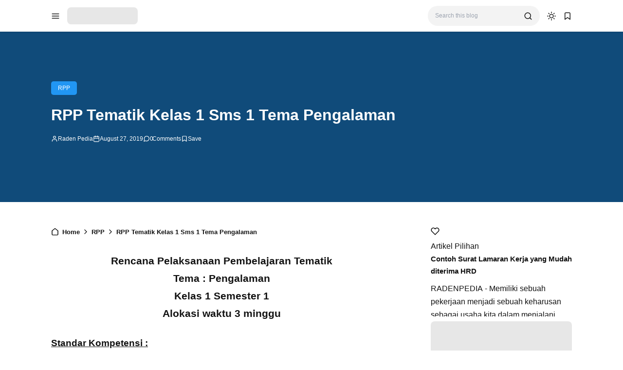

--- FILE ---
content_type: text/html; charset=UTF-8
request_url: https://www.radenpedia.com/2019/07/rpp-tematik-kelas-1-sms-1-tema.html?amp=0
body_size: 44431
content:
<!DOCTYPE html>
<html lang='en-GB'>
<!-- ========================= -->
<!-- Template Information : -->
<!-- ========================= -->
<!-- Blog ID : 3275257037494531689 -->
<!-- Template : Avia -->
<!-- Version : 3.4.1 -->
<!-- License : Full version -->
<!-- Designer : Arga Fairuz -->
<!-- Website : Theme62.com -->
<head>
<script async='async' crossorigin='anonymous' src='https://pagead2.googlesyndication.com/pagead/js/adsbygoogle.js?client=ca-pub-4770306913216767'></script>
<meta charset='utf-8'/>
<meta content='width=device-width, initial-scale=1' name='viewport'/>
<meta content='blogger' name='generator'/>
<meta content='R Ayi Hendrawan Supriadi' name='author'/>
<meta content='en_gb' property='og:locale'/>
<meta content='Raden Pedia' property='og:site_name'/>
<meta content='https://www.radenpedia.com/2019/07/rpp-tematik-kelas-1-sms-1-tema.html' property='og:url'/>
<meta content='article' property='og:type'/>
<link href='https://www.radenpedia.com/2019/07/rpp-tematik-kelas-1-sms-1-tema.html' rel='canonical'/>
<link rel="alternate" type="application/atom+xml" title="Raden Pedia - Atom" href="https://www.radenpedia.com/feeds/posts/default" />
<link rel="alternate" type="application/rss+xml" title="Raden Pedia - RSS" href="https://www.radenpedia.com/feeds/posts/default?alt=rss" />
<link rel="service.post" type="application/atom+xml" title="Raden Pedia - Atom" href="https://www.blogger.com/feeds/3275257037494531689/posts/default" />

<link rel="alternate" type="application/atom+xml" title="Raden Pedia - Atom" href="https://www.radenpedia.com/feeds/6806928231905965214/comments/default" />
<meta content='#2196f3' name='theme-color'/>
<meta content='#2196f3' name='apple-mobile-web-app-status-bar-style'/>
<meta content='#2196f3' name='msapplication-navbutton-color'/>
<link href='/favicon.ico' rel='icon' type='image/x-icon'/>
<meta content='RPP Tematik Kelas 1 Sms 1 Tema Pengalaman, artikel, bisnis, pertanian, loker, tips, peluang usaha' name='keywords'/>
<title>RPP Tematik Kelas 1 Sms 1 Tema Pengalaman - Raden Pedia</title>
<meta content='RPP Tematik Kelas 1 Sms 1 Tema Pengalaman - Raden Pedia' property='og:title'/>
<meta content='RPP Tematik Kelas 1 Sms 1 Tema Pengalaman - Raden Pedia' property='og:image:alt'/>
<meta content='RPP Tematik Kelas 1 Sms 1 Tema Pengalaman - Raden Pedia' property='twitter:title'/>
<meta content='RPP Tematik Kelas 1 Sms 1 Tema Pengalaman - Raden Pedia' property='twitter:image:alt'/>
<meta content='Memberikan Informasi Terkini dan Membahas Berbagai Artikel yang Membantu Kehidupan Anda, Membantu Tugas Kuliah, dan lain-lain.' name='description'/>
<meta content='Memberikan Informasi Terkini dan Membahas Berbagai Artikel yang Membantu Kehidupan Anda, Membantu Tugas Kuliah, dan lain-lain.' property='og:description'/>
<meta content='Memberikan Informasi Terkini dan Membahas Berbagai Artikel yang Membantu Kehidupan Anda, Membantu Tugas Kuliah, dan lain-lain.' property='twitter:description'/>
 <meta content='https://1.bp.blogspot.com/-iuedZlkhPfo/YReseRraPZI/AAAAAAAABV8/TRc4Bo1CqEI9Nqg5qTV7u3BqPV5k9xw5gCLcBGAsYHQ/w512-h512-p-k-no-nu/1612549301617.jpg' property='og:image'/> <meta content='https://1.bp.blogspot.com/-iuedZlkhPfo/YReseRraPZI/AAAAAAAABV8/TRc4Bo1CqEI9Nqg5qTV7u3BqPV5k9xw5gCLcBGAsYHQ/w512-h512-p-k-no-nu/1612549301617.jpg' property='twitter:image'/> 
<meta content='https://www.facebook.com/ayi.hendra.96' property='article:author'/>
<meta content='https://www.facebook.com/radenpedia.id' property='article:publisher'/>
<meta content='887908761580691' property='fb:app_id'/>
<meta content='2213036552117181' property='fb:admins'/>
<meta content='summary_large_image' name='twitter:card'/>
<meta content='@RI1_Ayi' name='twitter:site'/>
<meta content='@RI1_Ayi' name='twitter:creator'/>
<link crossorigin='' href='https://theme62.pages.dev' rel='preconnect'/>
<link href='https://theme62.pages.dev' rel='dns-prefetch'/>
<link data-script='!reload' href='https://theme62.pages.dev/settings/3275257037494531689/pwa/manifest.json' rel='manifest'/>
<link href='https://www.radenpedia.com/2019/07/rpp-tematik-kelas-1-sms-1-tema.html?amp=1' rel='amphtml'/>
<meta content='DbPqwCsm20Qk2x0ebDZTKJFNkKFH9BPNYwdcHUsMqHc' name='google-site-verification'/>
<meta content='530e251457884b8b' name='yandex-verification'/>
<style> body { --x1: #2196f3; --x2: white; --x3: #121212; --x4: #2196f3; --x5: #f3f3f3; --x6: initial; --x7: transparent; --x8: initial; --x9: #e7e7e7; --x10: #c4c4c4; --x11: rgba(33, 150, 243, 0.2); --x12: initial; --x13: #dbdbdb; --x14: initial; --x15: white; --x16: #d0d0d0; --x17: #e7e7e7; --x18: rgba(33, 150, 243, 0.9); --x19: white; --x20: invert(1); --x21: #dbdbdb; --x22: #e7e7e7; --x23: #656565; --x24: rgba(33, 150, 243, 0.8); --x25: initial; --x26: #363636; --x27: #dbdbdb; --x28: inherit; --x29: #f3f3f3; --x30: #51dc6a; --x31: #3587e6; --x32: #fdc022; --x33: #fc585a; --x34: white; --x35: #f3f3f3; --x36: #c4c4c4; --x37: #c4c4c4 white; --x38: #d0d0d0; --x39: #b8b8b8; --x40: initial; --x41: #f3f3f3; --x42: #2196f3; --x43: #f3f3f3; --x44: rgba(255, 255, 255, 0); --x45: rgba(33, 150, 243, 0.6); --x46: #f9f9f9; --x47: #2196f3; --x48: rgba(18, 18, 18, 0.05); --x49: block; --x50: none; --x51: brightness(0.5) blur(20px); --x52: rgba(33, 150, 243, 0.1); --x53: initial; --x54: #2a2a2a; --x55: #414141; --x56: grayscale(1); } body.dark-mode { --x1: rgba(33, 150, 243, 0.5); --x2: #121212; --x3: #dbdbdb; --x4: rgba(33, 150, 243, 0.8); --x5: #414141; --x6: brightness(0.8) contrast(1.1); --x7: transparent; --x8: initial; --x9: #2a2a2a; --x10: #656565; --x11: rgba(33, 150, 243, 0.3); --x12: invert(1) hue-rotate(185deg) contrast(0.86); --x13: #c4c4c4; --x14: invert(100%) sepia(0%) saturate(2395%) hue-rotate(56deg) brightness(108%) contrast(72%); --x15: #1e1e1e; --x16: #363636; --x17: #363636; --x18: rgba(33, 150, 243, 0.4); --x19: #dbdbdb; --x20: invert(100%) sepia(0%) saturate(2395%) hue-rotate(56deg) brightness(108%) contrast(72%); --x21: #414141; --x22: #414141; --x23: #949494; --x24: rgba(33, 150, 243, 0.3); --x25: invert(1) hue-rotate(185deg) contrast(0.765); --x26: #7d7d7d; --x27: #363636; --x28: inherit; --x29: #363636; --x30: rgba(81, 220, 106, 0.5); --x31: rgba(53, 135, 230, 0.5); --x32: rgba(253, 192, 34, 0.5); --x33: rgba(252, 88, 90, 0.5); --x34: #2a2a2a; --x35: #2a2a2a; --x36: #4d4d4d; --x37: #4d4d4d #1e1e1e; --x38: #414141; --x39: #595959; --x40: opacity(.8); --x41: #1e1e1e; --x42: rgba(33, 150, 243, 0.6); --x43: #121212; --x44: rgba(18, 18, 18, 0); --x45: rgba(255, 255, 255, 0.2); --x46: #2a2a2a; --x47: #1e1e1e; --x48: rgba(255, 255, 255, 0.1); --x49: none; --x50: block; --x51: brightness(0.4) blur(20px); --x52: rgba(33, 150, 243, 0.1); --x53: invert(1) brightness(.9); --x54: #2a2a2a; --x55: #414141; --x56: grayscale(1) invert(.9); } *, ::before, ::after { box-sizing: border-box; border-width: 0; border-style: solid; border-color: #e5e7eb; } html { line-height: 1.5; -webkit-text-size-adjust: 100%; -moz-tab-size: 4; tab-size: 4; } body { margin: 0; line-height: inherit; } hr { height: 0; color: inherit; border-top-width: 1px; } abbr:where([title]) { -webkit-text-decoration: underline dotted; text-decoration: underline dotted; } h1, h2, h3, h4, h5, h6 { font-size: inherit; font-weight: inherit; } a { color: inherit; text-decoration: inherit; } b, strong { font-weight: bolder; } code, kbd, samp, pre { font-family: monospace; font-size: 1em; } small { font-size: 80%; } sub, sup { font-size: 75%; line-height: 0; position: relative; vertical-align: baseline; } sub { bottom: -0.25em; } sup { top: -0.5em; } table { text-indent: 0; border-color: inherit; border-collapse: collapse; } button, input, optgroup, select, textarea { font-family: inherit; font-size: 100%; font-weight: inherit; line-height: inherit; color: inherit; margin: 0; padding: 0; } button, select { text-transform: none; } button, [type="button"], [type="reset"], [type="submit"] { -webkit-appearance: button; background-color: transparent; background-image: none; } :-moz-focusring { outline: auto; } :-moz-ui-invalid { box-shadow: none; } progress { vertical-align: baseline; } ::-webkit-inner-spin-button, ::-webkit-outer-spin-button { height: auto; } [type="search"] { -webkit-appearance: textfield; outline-offset: -2px; } ::-webkit-search-decoration { -webkit-appearance: none; } ::-webkit-file-upload-button { -webkit-appearance: button; font: inherit; } summary { display: list-item; } blockquote, dl, dd, h1, h2, h3, h4, h5, h6, hr, figure, p, pre { margin: 0; } fieldset { margin: 0; padding: 0; } legend { padding: 0; } ol, ul, menu { list-style: none; margin: 0; padding: 0; } textarea { resize: vertical; } input::placeholder, textarea::placeholder { opacity: 1; color: #9ca3af; } button, [role="button"] { cursor: pointer; } :disabled { cursor: default; } img, video, canvas, audio, iframe, embed, object { display: block; vertical-align: middle; } svg { vertical-align: middle; } img, video { max-width: 100%; height: auto; }  :root { --color: #2196f3; --grey90: #2a2a2a; } @keyframes spin { 0% { transform: rotate(0deg); } 100% { transform: rotate(360deg); } } ::selection, ::-moz-selection { color: white; background: var(--x1); } * { -webkit-tap-highlight-color: transparent; -webkit-appearance: none; -moz-appearance: none; appearance: none; align-items: center; line-height: 170%; }  .lazyload, .lazyloading { opacity: 0; transition: opacity 0.3s; } iframe.lazyload, iframe.lazyloading { transition: opacity 0.3s, height 0.25s; } .lazyloaded { opacity: 1; transition: opacity 0.3s; } iframe.lazyloaded { transition: opacity 0.3s, height 0.25s; }  html, body { width: 100%; height: 100%; } html { scroll-behavior: smooth; } body { font-family: "Arial", sans-serif; font-size: 16px; overflow-x: hidden; background: var(--x2); color: var(--x3); }  body { overflow-y: scroll; }  a { cursor: pointer; color: var(--x3); } a:hover { color: var(--x4); } a:not([href]) { cursor: auto; } a[onclick] { cursor: pointer; } img, amp-img { font-size: 10px; overflow: hidden; border-radius: 8px; object-fit: cover; display: inline-block; background: var(--x5); filter: var(--x6); } img.bg-transparent.lazyloaded, amp-img.bg-transparent:not(:empty) { background: var(--x7); box-shadow: var(--x8); }  kbd { font-size: 15px; padding: 2px 8px; border: 1px solid; border-radius: 5px; background: var(--x9); border-color: var(--x10); } mark { padding: 0 3px; background: var(--x11); color: var(--x3); } abbr { cursor: help; } form { position: relative; } input::-internal-autofill-selected { filter: var(--x12); border-color: var(--x13); } input, select, textarea, button, .button { position: relative; display: inline-flex; outline: none; font-family: "Arial", sans-serif; font-size: 13px; } input[type=button], input[type=submit], button, .button { cursor: pointer; } input[type=button][disabled], input[type=submit][disabled], button[disabled], .button[disabled] { opacity: 0.85; cursor: not-allowed; } input, select, textarea { width: 100%; outline: none; } textarea { resize: vertical; } select { cursor: pointer; } .select-option { cursor: pointer; position: relative; display: flex; gap: 8px; } .select-option:after { content: url("data:image/svg+xml;utf8,<svg class='feather feather-chevron-down' fill='none' height='18' stroke='currentColor' stroke-linecap='round' stroke-linejoin='round' stroke-width='2' viewBox='0 0 24 24' width='18' xmlns='http://www.w3.org/2000/svg'><polyline points='6 9 12 15 18 9'></polyline></svg>"); width: 18px; height: 18px; line-height: 18px; filter: var(--x14); }   .blog-post-body input, .blog-post-body select, .blog-post-body textarea, .blog-post-body button, .blog-post-body .button { font-size: 14px; border: 1px solid; border-radius: 5px; background: var(--x15); color: var(--x3); border-color: var(--x16); } .blog-post-body input[type=button], .blog-post-body input[type=submit], .blog-post-body button, .blog-post-body .button { margin: 0 6px 8px 0; padding: 11px 15px; line-height: 14px; column-gap: 8px; justify-content: center; } .blog-post-body input[type=button][disabled], .blog-post-body input[type=submit][disabled], .blog-post-body button[disabled], .blog-post-body .button[disabled] { color: var(--x3); } .blog-post-body input[type=button]:not([disabled]):hover, .blog-post-body input[type=submit]:not([disabled]):hover, .blog-post-body button:not([disabled]):hover, .blog-post-body .button:not([disabled]):hover { background: var(--x17); color: var(--x3); border-color: var(--x16); } .blog-post-body .button svg { width: 14px; height: 14px; } .blog-post-body .button svg:not(.feather) { fill: currentColor; } .blog-post-body .button:not(.outlined) { background: var(--x18); color: var(--x19); border-color: var(--x7); } .blog-post-body .button:not(.outlined):not([disabled]):hover { background: var(--x1); color: var(--x19); border-color: var(--x7); } .blog-post-body .button.rounded { border-radius: 50px; } .blog-post-body .button.icon-download:not(.outlined):before { content: url("data:image/svg+xml;utf8,<svg class='feather feather-download' fill='none' height='14' stroke='currentColor' stroke-linecap='round' stroke-linejoin='round' stroke-width='2' viewBox='0 0 24 24' width='14' xmlns='http://www.w3.org/2000/svg'><path d='M21 15v4a2 2 0 0 1-2 2H5a2 2 0 0 1-2-2v-4'></path><polyline points='7 10 12 15 17 10'></polyline><line x1='12' x2='12' y1='15' y2='3'></line></svg>"); width: 14px; height: 14px; line-height: 14px; filter: var(--x20); } .blog-post-body .button.icon-download.outlined:before { content: url("data:image/svg+xml;utf8,<svg class='feather feather-download' fill='none' height='14' stroke='currentColor' stroke-linecap='round' stroke-linejoin='round' stroke-width='2' viewBox='0 0 24 24' width='14' xmlns='http://www.w3.org/2000/svg'><path d='M21 15v4a2 2 0 0 1-2 2H5a2 2 0 0 1-2-2v-4'></path><polyline points='7 10 12 15 17 10'></polyline><line x1='12' x2='12' y1='15' y2='3'></line></svg>"); width: 14px; height: 14px; line-height: 14px; filter: var(--x14); }     .blog-post-body ul { padding-left: 20px; list-style-type: disc; } .blog-post-body ul ul { list-style-type: circle; } .blog-post-body ul ul ul { list-style-type: square; } .blog-post-body ul li { padding-left: 3px; } .blog-post-body ol { padding-left: 0; counter-reset: section; } .blog-post-body ol > li { display: table; padding-left: 0; } .blog-post-body ol > li:before { counter-increment: section; content: counters(section, ".") ". "; display: table-cell; padding-right: 5px; min-width: 23px; } .blog-post-body ol ol > li:before { min-width: 35px; } .blog-post-body ol ol ol > li:before { min-width: 45px; } .blog-post-body ol ol ol ol > li:before { min-width: 57px; } .blog-post-body ol ol ol ol ol > li:before { min-width: 67px; }     .blog-post-body :is(h1, h2, h3, h4, h5, h6) { font-weight: bold; line-height: 135%; margin-top: 16px; margin-bottom: 16px; padding-top: 24px; } .blog-post-body :is(h1, h2, h3, h4, h5, h6).notoc { margin-top: 0; padding-top: 0; } .blog-post-body :is(h1, h2, h3, h4, h5, h6) * { line-height: 135%; } .blog-post-body :is(h1 + h2, h2 + h3, h3 + h4, h4 + h5, h5 + h6) { padding-top: 0; } .blog-post-body h1 { font-size: 31px; } .blog-post-body h2 { font-size: 28px; } .blog-post-body h3 { font-size: 25px; } .blog-post-body h4 { font-size: 22px; } .blog-post-body h5 { font-size: 19px; } .blog-post-body h6 { font-size: 16px; }   p.indent { text-indent: 40px; } p.dropcap:first-letter { float: left; margin: 4px 8px 0 0; font-size: 55px; line-height: 45px; } hr { border-color: var(--x21); } .fixed-pre, .fixed-nowrap { margin-top: 16px; margin-bottom: 16px; } .fixed-nowrap { display: inline-grid; } .fixed-pre { display: grid; } .fixed-pre > * { white-space: pre; } .fixed-nowrap > * { white-space: nowrap; }   .blog-post-body .fixed-pre > *, .blog-post-body .fixed-nowrap > * { margin-top: 0; margin-bottom: 0; } .blog-post-body a { color: var(--x4); } .blog-post-body a:hover { text-decoration: underline; } .blog-post-body a.button { text-decoration: none; vertical-align: middle; } .blog-post-body p, .blog-post-body img, .blog-post-body table, .blog-post-body pre, .blog-post-body blockquote, .blog-post-body hr, .blog-post-body ol, .blog-post-body ul, .blog-post-body .box-download, .blog-post-body .nav-tabs, .blog-post-body .slider, .blog-post-body .columns { margin-top: 16px; margin-bottom: 16px; } .blog-post-body ol ol, .blog-post-body ol ul, .blog-post-body ul ol, .blog-post-body ul ul { margin: 0; }   iframe, amp-iframe { width: 100%; border-radius: 8px; overflow: hidden; transition: height 0.25s; } .google-auto-placed iframe, .adsbygoogle iframe, amp-ad iframe, amp-embed iframe { border-radius: 0; } .background-image { width: 100%; height: 100%; position: absolute; background-size: cover; background-position: center; } .cookie-choices-info { z-index: 999999999999; } #Settings { display: none; } [hidden] { display: none; }  [hidden] { display: none !important; } img[data-src]:not(.lazyloaded), iframe[data-src]:not(.lazyloaded), .lazyload:not(.lazyloaded), .noload:not(.lazyloaded) { background: var(--x22); filter: var(--x6); } .blog-post-body a[style*="margin-left: 1em; margin-right: 1em;"] { margin-left: 0 !important; margin-right: 0 !important; }  .body-container { display: grid; align-items: start; } .body-container > * { width: 100%; height: 100%; } .body-container > *:not(.body-layout) { grid-area: ad-1; } .body-container > *:not(.body-layout) ~ *:not(.body-layout) { grid-area: ad-2; } .body-container > *:not(.body-layout) ~ *:not(.body-layout) ~ *:not(.body-layout) { grid-area: ad-3; } .body-container > *:not(.body-layout) ~ *:not(.body-layout) ~ *:not(.body-layout) ~ *:not(.body-layout) { grid-area: ad-4; } header { grid-area: header; } nav { grid-area: nav; } main { grid-area: main; } aside { grid-area: aside; } footer { grid-area: footer; } .feed-post { position: relative; display: grid; align-items: start; } .feed-post-blog { grid-area: blog; } .feed-post-header { grid-area: header; } .feed-post-thumbnail { grid-area: thumbnail; } .feed-post-title { grid-area: title; } .feed-post-title a { display: block; } .feed-post-snippet { grid-area: snippet; } .feed-post-time { grid-area: time; }  .comment-blogger .title { display: none; } .comment-blogger .content { display: grid; row-gap: 25px; font-size: 14px; } .comment-blogger-level1 { position: relative; display: grid; grid-template-columns: 1fr auto; grid-template-areas: "user date" "body body" "list list" "action action"; } .comment-blogger-level1-list { display: grid; row-gap: 25px; } .comment-blogger-level1-list-item { border: 1px solid; border-radius: 8px; padding: 16px 18px; margin-left: 47px; background: var(--x15); border-color: var(--x21); } .comment-blogger-level1-user { grid-area: user; overflow: hidden; text-overflow: ellipsis; white-space: nowrap; } .comment-blogger-level1-user-avatar { display: flex; position: absolute; left: -66px; top: -5px; border-radius: 50px; overflow: hidden; width: 35px; height: 35px; } .comment-blogger-level1-user-avatar img, .comment-blogger-level1-user-avatar amp-img { width: 100%; height: 100%; } .comment-blogger-level1-user-name { font-weight: bold; } .comment-blogger-level1-user-name.comment-blogger-admin:after { content: url("data:image/svg+xml;utf8,<svg height='15' viewBox='0 0 48 48' width='15' xmlns='http://www.w3.org/2000/svg'><path d='M14.15 37.65 8.4 36.5q-.55-.1-.9-.575T7.25 34.9l.6-5.65-3.7-4.3Q3.8 24.6 3.8 24t.35-.95l3.7-4.25-.6-5.65q-.1-.55.25-1.025.35-.475.9-.575l5.75-1.15 2.9-5q.25-.45.775-.65t1.075.05L24 7.1l5.1-2.3q.55-.25 1.075-.1.525.15.775.7l2.95 5 5.7 1.15q.55.1.9.575t.25 1.025l-.6 5.65 3.7 4.25q.35.35.35.95t-.35.95l-3.7 4.3.6 5.65q.1.55-.25 1.025-.35.475-.9.575l-5.7 1.15-2.95 4.95q-.25.55-.775.7-.525.15-1.075-.1L24 40.9l-5.1 2.3q-.55.25-1.075.05-.525-.2-.775-.65ZM24 24Zm-3.15 5.05q.45.45 1.025.45t1.025-.45l8.85-8.75q.3-.3.25-.775-.05-.475-.35-.825-.35-.35-.825-.325-.475.025-.875.375l-8.1 8.1-3.8-4q-.35-.35-.85-.325-.5.025-.85.375-.35.4-.375.875-.025.475.375.825Zm-2.1 11.7 5.25-2.2 5.4 2.2 3.2-4.95 5.75-1.4-.55-5.9 3.95-4.5-3.95-4.55.55-5.9-5.75-1.35-3.3-4.95-5.3 2.2-5.4-2.2-3.2 4.95-5.75 1.35.55 5.9L6.25 24l3.95 4.5-.55 5.95 5.75 1.35Z'></path></svg>"); width: 15px; height: 15px; line-height: 15px; filter: var(--x14); margin-left: 3px; } .comment-blogger-level1-date { grid-area: date; margin-left: 15px; font-size: 12px; color: var(--x23); } .comment-blogger-level1-body { grid-area: body; margin-top: 5px; } .comment-blogger-level1-action { grid-area: action; margin-top: 15px; padding-top: 15px; border-top: 1px dashed; border-color: var(--x10); } .comment-blogger-level1-action-button { display: flex; gap: 8px; } .comment-blogger-level1-action-button a { font-size: 12px; padding: 2px 15px; margin-bottom: 5px; border-radius: 50px; } .comment-blogger-level1-action-button-reply { color: var(--x19); background: var(--x24); } .comment-blogger-level1-action-button-reply:hover { color: var(--x19); } .comment-blogger-level1-action-button-reply:hover { background: var(--x1); } .comment-blogger-level1-action-button-reply[hidden] + a { display: none; } .comment-blogger-level1-action-button-delete { display: none; } .comment-blogger-level1-action-form { overflow: hidden; border-radius: 8px; } .comment-blogger-level1-action-form iframe[data-src], .comment-blogger-level1-action-form amp-iframe { margin-top: -20px; margin-bottom: -5px; filter: var(--x25); } .comment-blogger-level2 { position: relative; display: grid; grid-template-columns: 1fr auto; grid-template-areas: "user date" "body body" "action action"; margin-left: 42px; } .comment-blogger-level2-list { grid-area: list; } .comment-blogger-level2-list-item { margin-top: 15px; padding-top: 15px; border-top: 1px dashed; border-color: var(--x10); } .comment-blogger-level2-user { grid-area: user; overflow: hidden; text-overflow: ellipsis; white-space: nowrap; } .comment-blogger-level2-user-avatar { display: flex; position: absolute; left: -42px; top: -2px; border-radius: 50px; overflow: hidden; width: 28px; height: 28px; } .comment-blogger-level2-user-avatar img, .comment-blogger-level2-user-avatar amp-img { width: 100%; height: 100%; } .comment-blogger-level2-user-name { font-weight: bold; } .comment-blogger-level2-user-name.comment-blogger-admin:after { content: url("data:image/svg+xml;utf8,<svg height='15' viewBox='0 0 48 48' width='15' xmlns='http://www.w3.org/2000/svg'><path d='M14.15 37.65 8.4 36.5q-.55-.1-.9-.575T7.25 34.9l.6-5.65-3.7-4.3Q3.8 24.6 3.8 24t.35-.95l3.7-4.25-.6-5.65q-.1-.55.25-1.025.35-.475.9-.575l5.75-1.15 2.9-5q.25-.45.775-.65t1.075.05L24 7.1l5.1-2.3q.55-.25 1.075-.1.525.15.775.7l2.95 5 5.7 1.15q.55.1.9.575t.25 1.025l-.6 5.65 3.7 4.25q.35.35.35.95t-.35.95l-3.7 4.3.6 5.65q.1.55-.25 1.025-.35.475-.9.575l-5.7 1.15-2.95 4.95q-.25.55-.775.7-.525.15-1.075-.1L24 40.9l-5.1 2.3q-.55.25-1.075.05-.525-.2-.775-.65ZM24 24Zm-3.15 5.05q.45.45 1.025.45t1.025-.45l8.85-8.75q.3-.3.25-.775-.05-.475-.35-.825-.35-.35-.825-.325-.475.025-.875.375l-8.1 8.1-3.8-4q-.35-.35-.85-.325-.5.025-.85.375-.35.4-.375.875-.025.475.375.825Zm-2.1 11.7 5.25-2.2 5.4 2.2 3.2-4.95 5.75-1.4-.55-5.9 3.95-4.5-3.95-4.55.55-5.9-5.75-1.35-3.3-4.95-5.3 2.2-5.4-2.2-3.2 4.95-5.75 1.35.55 5.9L6.25 24l3.95 4.5-.55 5.95 5.75 1.35Z'></path></svg>"); width: 15px; height: 15px; line-height: 15px; filter: var(--x14); margin-left: 3px; } .comment-blogger-level2-date { grid-area: date; margin-left: 15px; font-size: 12px; color: var(--x23); } .comment-blogger-level2-body { grid-area: body; margin-top: 5px; } .comment-blogger-level2-action { grid-area: action; margin-top: 10px; } .comment-blogger-level2-action-button { display: flex; gap: 8px; } .comment-blogger-level2-action-button a { font-size: 12px; padding: 2px 15px; margin-bottom: 5px; border-radius: 50px; } .comment-blogger-level2-action-button-reply { color: var(--x19); background: var(--x24); } .comment-blogger-level2-action-button-reply:hover { color: var(--x19); } .comment-blogger-level2-action-button-reply:hover { background: var(--x1); } .comment-blogger-level2-action-button-reply[hidden] + a { display: none; } .comment-blogger-level2-action-button-delete { display: none; } .comment-blogger-message br { content: ""; display: block; height: 8px; } .comment-blogger-new-button { display: block; text-align: center; padding: 8px 16px; border-radius: 8px; color: var(--x19); color: var(--x19); background: var(--x18); } .comment-blogger-new-button:hover { color: var(--x19); } .comment-blogger-new-button:hover { color: var(--x19); } .comment-blogger-new-button:not([disabled]):hover { background: var(--x1); } .comment-blogger-new-form { overflow: hidden; border-radius: 8px; } .comment-blogger-new-form iframe[data-src], .comment-blogger-new-form amp-iframe { filter: var(--x12); } .comment-blogger-readmore a { cursor: pointer; display: block; text-align: center; font-size: 14px; padding: 8px 16px; border-radius: 8px; text-decoration: none; color: var(--x19); background: var(--x18); } .comment-blogger-readmore a:hover { color: var(--x19); } .comment-blogger-readmore a:not([disabled]):hover { background: var(--x1); } .comment-blogger-readmore ~ li { display: none; }  .blog-comment { display: grid; row-gap: 25px; word-break: break-word; } .blog-comment > input { display: none; } .comment-container { display: none; } .comment-picker { display: flex; justify-content: space-evenly; border-bottom: 1px solid; border-color: var(--x21); } .comment-picker label { cursor: pointer; padding: 0 12px 6px; margin-bottom: -1px; } .comment-picker-blogger-input:checked ~ .comment-picker .comment-picker-blogger-label, .comment-picker-disqus-input:checked ~ .comment-picker .comment-picker-disqus-label, .comment-picker-facebook-input:checked ~ .comment-picker .comment-picker-facebook-label { font-weight: bold; border-bottom: 2px solid; border-color: var(--x26); } .comment-picker-blogger-input:checked ~ .comment-blogger, .comment-picker-disqus-input:checked ~ .comment-disqus, .comment-picker-facebook-input:checked ~ .comment-facebook { display: block; } .comment-disqus iframe, .comment-disqus amp-iframe, .comment-facebook iframe, .comment-facebook amp-iframe { background: white; }   .blog-pagination { height: 100%; display: flex; justify-content: space-between; align-items: start; font-size: 14px; border-radius: 8px; border: 1px solid; overflow: hidden; background: var(--x15); color: var(--x3); border-color: var(--x27); } @media (max-width: 599.5px) { .blog-pagination { flex-wrap: wrap; } } .blog-pagination a { width: 100%; padding: 12px 19px; font-size: 13px; line-height: 13px; } .blog-pagination a:hover { color: var(--x28); } .blog-pagination a:hover { background: var(--x29); } @media (min-width: 600px) { .blog-pagination a { height: 100%; } } .blog-pagination a > div { width: 100%; display: flex; } @media (max-width: 599.5px) { .blog-pagination a > div { justify-content: center; text-align: center; } } .blog-pagination-older { text-align: left; } .blog-pagination-older-text { font-weight: bold; column-gap: 8px; } .blog-pagination-older-text:before { content: url("data:image/svg+xml;utf8,<svg class='feather feather-chevron-left' fill='none' height='18' stroke='currentColor' stroke-linecap='round' stroke-linejoin='round' stroke-width='2' viewBox='0 0 24 24' width='18' xmlns='http://www.w3.org/2000/svg'><polyline points='15 18 9 12 15 6'></polyline></svg>"); width: 18px; height: 18px; line-height: 18px; filter: var(--x14); margin-left: -6px; } .blog-pagination-older-title:not(:empty) { margin-top: 4px; } .blog-pagination-newer { border-color: var(--x27); } @media (max-width: 599.5px) { .blog-pagination-newer { border-top: 1px solid; border-color: inherit; } } @media (min-width: 600px) { .blog-pagination-newer { border-left: 1px solid; border-color: inherit; } } .blog-pagination-newer > div { justify-content: end; text-align: right; } .blog-pagination-newer-text { font-weight: bold; column-gap: 8px; } .blog-pagination-newer-text:after { content: url("data:image/svg+xml;utf8,<svg class='feather feather-chevron-right' fill='none' height='18' stroke='currentColor' stroke-linecap='round' stroke-linejoin='round' stroke-width='2' viewBox='0 0 24 24' width='18' xmlns='http://www.w3.org/2000/svg'><polyline points='9 18 15 12 9 6'></polyline></svg>"); width: 18px; height: 18px; line-height: 18px; filter: var(--x14); margin-right: -6px; } .blog-pagination-newer-title:not(:empty) { margin-top: 4px; }     .accordion { margin: 1em 0; overflow: hidden; border: 1px solid; border-radius: 8px; background: var(--x15); color: var(--x3); border-color: var(--x21); } .accordion > div + div > .accordion-title { border-top: 1px solid; border-color: var(--x21); } .accordion-title { display: flex; justify-content: space-between; column-gap: 10px; cursor: pointer; padding: 12px 16px; font-weight: bold; } .accordion-title:after { content: url("data:image/svg+xml;utf8,<svg class='feather feather-chevron-down' fill='none' height='18' stroke='currentColor' stroke-linecap='round' stroke-linejoin='round' stroke-width='2' viewBox='0 0 24 24' width='18' xmlns='http://www.w3.org/2000/svg'><polyline points='6 9 12 15 18 9'></polyline></svg>"); width: 18px; height: 18px; line-height: 18px; filter: var(--x14); transition: transform 0.3s; } .accordion-title.open:after { transform: rotate(-180deg); } .accordion-title.open + .accordion-content { padding-bottom: 16px; } .accordion-title:not(.open) + .accordion-content { height: 0; } .accordion-content { overflow: hidden; font-size: 15px; padding: 0 16px; transition: padding-bottom 0.3s, height 0.3s; }    .alert { position: relative; padding: 16px 15px 16px 60px; border-radius: 8px; border: 1px solid; font-size: 14px; } .alert, .alert * { line-height: 150%; } .alert:before { content: ""; display: block; position: absolute; left: 15px; top: 11px; border-radius: 50px; width: 30px; height: 30px; padding: 5px; } .alert:after { position: absolute; left: 20px; top: 16px; } .alert-success { background: rgba(81, 220, 106, 0.1); border-color: rgba(81, 220, 106, 0.3); } .alert-success:before { background: var(--x30); } .alert-success:after { content: url("data:image/svg+xml;utf8,<svg height='20' viewBox='0 0 24 24' width='20' xmlns='http://www.w3.org/2000/svg'><path d='M0 0h24v24H0z' fill='none'></path><path d='M12 2C6.48 2 2 6.48 2 12s4.48 10 10 10 10-4.48 10-10S17.52 2 12 2zm-2 15l-5-5 1.41-1.41L10 14.17l7.59-7.59L19 8l-9 9z'></path></svg>"); width: 20px; height: 20px; line-height: 20px; filter: var(--x20); } .alert-info { background: rgba(53, 135, 230, 0.1); border-color: rgba(53, 135, 230, 0.3); } .alert-info:before { background: var(--x31); } .alert-info:after { content: url("data:image/svg+xml;utf8,<svg height='20' viewBox='0 0 24 24' width='20' xmlns='http://www.w3.org/2000/svg'><path d='M0 0h24v24H0z' fill='none'></path><path d='M12 2C6.48 2 2 6.48 2 12s4.48 10 10 10 10-4.48 10-10S17.52 2 12 2zm1 15h-2v-6h2v6zm0-8h-2V7h2v2z'></path></svg>"); width: 20px; height: 20px; line-height: 20px; filter: var(--x20); } .alert-warning { background: rgba(253, 192, 34, 0.1); border-color: rgba(253, 192, 34, 0.3); } .alert-warning:before { background: var(--x32); } .alert-warning:after { content: url("data:image/svg+xml;utf8,<svg height='20' viewBox='0 0 24 24' width='20' xmlns='http://www.w3.org/2000/svg'><path d='M0 0h24v24H0z' fill='none'></path><path d='M12 2C6.48 2 2 6.48 2 12s4.48 10 10 10 10-4.48 10-10S17.52 2 12 2zm1 15h-2v-2h2v2zm0-4h-2V7h2v6z'></path></svg>"); width: 20px; height: 20px; line-height: 20px; filter: var(--x20); } .alert-error { background: rgba(252, 88, 90, 0.1); border-color: rgba(252, 88, 90, 0.3); } .alert-error:before { background: var(--x33); } .alert-error:after { content: url("data:image/svg+xml;utf8,<svg height='20' viewBox='0 0 24 24' width='20' xmlns='http://www.w3.org/2000/svg'><path d='M0 0h24v24H0z' fill='none'></path><path d='M12 2C6.47 2 2 6.47 2 12s4.47 10 10 10 10-4.47 10-10S17.53 2 12 2zm5 13.59L15.59 17 12 13.41 8.41 17 7 15.59 10.59 12 7 8.41 8.41 7 12 10.59 15.59 7 17 8.41 13.41 12 17 15.59z'></path></svg>"); width: 20px; height: 20px; line-height: 20px; filter: var(--x20); }   .antiadblock { position: fixed; width: 100%; height: 100%; top: 0; left: 0; padding: 20px; z-index: 1000000000000000000; display: flex; align-items: center; justify-content: center; background: rgba(18, 18, 18, 0.4); backdrop-filter: blur(8px); } .antiadblock > div { background: var(--x34); color: var(--x3); padding: 30px; border-radius: 10px; max-width: 490px; text-align: center; display: grid; gap: 25px; } @media (min-width: 600px) { .antiadblock > div { grid-template-columns: auto 1fr; text-align: left; } } .antiadblock-icon { display: flex; align-items: center; justify-content: center; } .antiadblock-icon:before { content: url("data:image/svg+xml;utf8,<svg fill='currentColor' height='60' viewBox='0 0 512 512' width='60' xmlns='http://www.w3.org/2000/svg'><path d='M408 80c-3.994 0-7.91.326-11.73.955-9.586-28.51-36.57-49.11-68.27-49.11a71.9 71.9 0 0 0-18.68 2.457C296.6 13.73 273.9 0 248 0s-48.7 13.79-61.4 34.44c-5.9-1.59-12.1-2.44-18.5-2.44-39.7 0-72.09 32.3-72.09 72v121.6c-5.24-1-10.6-1.6-16-1.6C36.43 224 0 259.2 0 304.1c0 20.29 7.558 39.52 21.46 54.45l81.25 87.24C141.9 487.9 197.4 512 254.9 512h33.08C393.9 512 480 425.9 480 320V152c0-39.7-32.3-72-72-72zm24 240c0 79.41-64.59 144-143.1 144h-34c-44.41 0-86.83-18.46-117.1-50.96l-79.76-85.63c-6.202-6.659-9.406-15.4-9.406-23.1 0-22.16 18.53-31.4 31.35-31.4a31.95 31.95 0 0 1 23.42 10.18l26.72 28.69c1.676.92 3.776 1.62 5.776 1.62 4.106 0 8.064-3.172 8.064-8.016V104c0-13.25 10.75-24 23.1-24 13.25 0 23.1 10.75 23.1 24v152C192 264.8 199.2 272 208 272s15.1-7.163 15.1-15.1L224 72c0-13.25 10.75-24 23.1-24 13.25 0 23.1 10.75 23.1 24v184c1.8 8.8 9 16 17.8 16s15.99-7.164 15.99-15.1l.008-152.2c0-13.25 10.75-24 23.1-24 13.25 0 23.1 10.75 23.1 24v152.2C352 264.8 359.2 272 368 272s15.1-7.163 15.1-15.1V152c0-13.25 10.75-24 23.1-24 13.25 0 23.1 10.75 23.1 24v168z'></path></svg>"); width: 60px; height: 60px; line-height: 60px; filter: var(--x14); } .antiadblock-content { display: grid; gap: 10px; } .antiadblock-title { font-size: 24px; line-height: 34px; font-weight: bold; } .antiadblock-button > button { display: inline-block; font-size: 13px; padding: 2px 12px; border-radius: 5px; border: 1px solid transparent; color: var(--x19); background: var(--x18); color: var(--x19); } .antiadblock-button > button:hover { color: var(--x19); } .antiadblock-button > button:not([disabled]):hover { background: var(--x1); } .antiadblock-button > button:hover { color: var(--x19); }    .backtotop { display: flex; column-gap: 6px; position: fixed; bottom: 20px; z-index: 9999998; padding: 7px 12px; border-radius: 50px; border: 1px solid; background: var(--x35); color: var(--x3); border-color: var(--x21); } .backtotop:hover { background: var(--x17); color: var(--x3); } .backtotop.icon { padding: 8px; } .backtotop.icon .backtotop-text { display: none; } .backtotop.text { padding: 7px 16px; } .backtotop.text .backtotop-icon { display: none; } .backtotop.icon-text { padding: 7px 14px 7px 11px; } .backtotop.center { left: 50%; transform: translateX(-50%); } .backtotop.left { left: 20px; } .backtotop.right { right: 20px; } @media (min-width: 600px) { .backtotop.left { left: 30px; } .backtotop.right { right: 30px; } } @media (min-width: 992px) { .backtotop.left { left: 40px; } .backtotop.right { right: 40px; } } .backtotop-text { font-size: 13px; font-weight: bold; } .backtotop-icon { width: 20px; height: 20px; }     blockquote:not([style]) { position: relative; padding: 10px 15px; margin-left: 30px; margin-right: 0; border: 1px dashed; border-radius: 8px; background: var(--x15); border-color: var(--x36); } blockquote:not([style]):before { content: url("data:image/svg+xml;utf8,<svg fill='currentColor' height='26px' viewBox='0 0 24 24' width='26px' xmlns='http://www.w3.org/2000/svg'><path d='M0 0h24v24H0z' fill='none'></path><path d='M6 17h3l2-4V7H5v6h3zm8 0h3l2-4V7h-6v6h3z'></path></svg>"); width: 26px; height: 26px; line-height: 26px; filter: var(--x14); position: absolute; left: -35px; top: 11px; } blockquote:not([style]) > *:first-child { margin-top: 0; } blockquote:not([style]) > *:last-child { margin-bottom: 0; } blockquote[style] { margin-left: 0 !important; text-indent: 40px; }    .bookmark { display: none; position: absolute; top: 0px; right: 0px; z-index: 9999999; width: 290px; color: var(--x3); } .bookmark-checkbox:checked ~ .bookmark { display: block; } .bookmark-checkbox:checked ~ .bookmark-open:before { display: none; } .bookmark-checkbox:checked ~ .bookmark-close { transform: scale(1) rotateZ(360deg); transition: transform 0s; } .bookmark-open:before { content: attr(data-num); position: absolute; top: -11px; right: -7px; width: 18px; height: 18px; font-size: 10px; line-height: 100%; font-weight: bold; display: flex; align-items: center; justify-content: center; border-radius: 50px; background: var(--x17); } .bookmark-open[data-num=""]:before, .bookmark-open[data-num="0"]:before, .bookmark-open:not([data-num]):before { display: none; } .bookmark-close { position: fixed; top: 0; left: 0; width: 100%; height: 100%; height: 100vh; cursor: auto; z-index: 2; transform: scale(0) rotateZ(360deg); transition: transform 0s 0.3s; } .bookmark-close:after { display: none; } .bookmark .container { max-height: 280px; overflow: auto; font-size: 13px; padding: 16px 18px; border-radius: 8px; border: 1px solid; background: var(--x29); border-color: var(--x22); scrollbar-width: thin; scrollbar-color: var(--x37); } .bookmark .container::-webkit-scrollbar { width: 9px; height: 9px; } @media (min-width: 768px) { .bookmark .container::-webkit-scrollbar { width: 14px; height: 14px; } } .bookmark .container::-webkit-scrollbar-track, .bookmark .container::-webkit-scrollbar-corner { background: transparent; } .bookmark .container:hover::-webkit-scrollbar-thumb { border: 3px solid transparent; border-radius: 50px; background-clip: padding-box; background-color: var(--x38); } @media (min-width: 768px) { .bookmark .container:hover::-webkit-scrollbar-thumb { border-width: 4px; } } .bookmark .container:hover::-webkit-scrollbar-thumb:hover { background-color: var(--x39); } .bookmark .container:empty { display: none; } .bookmark-title { font-weight: bold; font-size: 15px; margin-bottom: 12px; } .bookmark ul.list-none { padding-left: 0; list-style: none; } .bookmark li { display: flex; justify-content: space-between; gap: 10px; margin-bottom: 8px; } .bookmark li:last-child { margin-bottom: 0; } .bookmark-post { display: flex; align-items: start; column-gap: 12px; } .bookmark-post-thumbnail { flex: none; width: 43px; height: 43px; } .bookmark-post-thumbnail img { width: 100%; height: 100%; border-radius: 5px; } .bookmark-post-thumbnail + .bookmark-post-title { margin: 1px 0; } .bookmark-post-title { overflow: hidden; text-overflow: ellipsis; display: -webkit-box; -webkit-line-clamp: 2; -webkit-box-orient: vertical; max-height: 43px; } .bookmark-post-delete { cursor: pointer; } .bookmark-post-delete:before { content: url("data:image/svg+xml;utf8,<svg class='feather feather-trash' fill='none' height='15' stroke='currentColor' stroke-linecap='round' stroke-linejoin='round' stroke-width='2' viewBox='0 0 24 24' width='15' xmlns='http://www.w3.org/2000/svg'><polyline points='3 6 5 6 21 6'></polyline><path d='M19 6v14a2 2 0 0 1-2 2H7a2 2 0 0 1-2-2V6m3 0V4a2 2 0 0 1 2-2h4a2 2 0 0 1 2 2v2'></path></svg>"); width: 15px; height: 15px; line-height: 15px; filter: var(--x14); } .bookmark-post-delete:hover:before { content: url("data:image/svg+xml;utf8,<svg class='feather feather-trash' fill='none' height='15' stroke='%232196f3' stroke-linecap='round' stroke-linejoin='round' stroke-width='2' viewBox='0 0 24 24' width='15' xmlns='http://www.w3.org/2000/svg'><polyline points='3 6 5 6 21 6'></polyline><path d='M19 6v14a2 2 0 0 1-2 2H7a2 2 0 0 1-2-2V6m3 0V4a2 2 0 0 1 2-2h4a2 2 0 0 1 2 2v2'></path></svg>"); filter: var(--x40); }    .box-download { display: grid; grid-template-columns: auto 1fr; grid-template-areas: "icon desc" "button button"; gap: 12px; max-width: 460px; padding: 12px 16px; font-size: 15px; border: 1px solid; border-radius: 8px; background: var(--x15); color: var(--x3); border-color: var(--x21); } @media (min-width: 450px) { .box-download { grid-template-columns: auto 1fr auto; grid-template-areas: "icon desc button"; } } .box-download > div:nth-child(1) { grid-area: icon; display: flex; justify-content: center; white-space: nowrap; width: 50px; height: 50px; padding: 10px; border-radius: 50px; background: var(--x17); } .box-download > div:nth-child(1).transparent { padding: 0; background: transparent; } .box-download > div:nth-child(1) svg:not(.feather) { fill: currentColor; } .box-download > div:nth-child(1) img, .box-download > div:nth-child(1) amp-img { background: transparent; width: 100%; } .box-download > div:nth-child(2) { grid-area: desc; display: grid; } @media (min-width: 450px) { .box-download > div:nth-child(2) { margin-right: 10px; } } .box-download > div:nth-child(2) span { overflow: hidden; text-overflow: ellipsis; white-space: nowrap; } .box-download > div:nth-child(2) span:first-child { font-weight: bold; } .box-download > div:nth-child(2) span:last-child:not(:first-child) { font-size: 12px; line-height: 16px; } .box-download > div:nth-child(3) { grid-area: button; } .box-download > div:nth-child(3) .button { width: 100%; margin: 0; } @media (max-width: 449.5px) { .box-download > div:nth-child(3) .button { padding: 9px; } }   .columns { column-gap: var(--gap, 10px); columns: var(--num, 2); } @media (min-width: 450px) { .columns { columns: var(--num-xs, var(--num, 2)); } } @media (min-width: 600px) { .columns { columns: var(--num-sm, var(--num-xs, var(--num, 2))); } } @media (min-width: 768px) { .columns { columns: var(--num-md, var(--num-sm, var(--num-xs, var(--num, 2)))); } } @media (min-width: 992px) { .columns { columns: var(--num-lg, var(--num-md, var(--num-sm, var(--num-xs, var(--num, 2))))); } } .columns > div { margin: var(--gap, 10px) 0; } .columns > div:first-child, .columns > div:last-child { margin: 0; } .columns img, .columns amp-img { margin: 0; }   .contactform { margin: 1em 0; padding: 16px; border: 1px solid; border-radius: 8px; background: var(--x15); color: var(--x3); border-color: var(--x21); } .contactform input, .contactform textarea { line-height: 20px; padding: 4px 12px; border: 1px solid; border-radius: 5px; background: var(--x41); color: var(--x3); border-color: var(--x27); margin-top: 2px; } .contactform textarea { height: 92px; } .contactform button { padding: 2px 12px !important; margin: 0 !important; } .contactform-form { display: grid; row-gap: 10px; } .contactform-submit { display: flex; flex-wrap: wrap; gap: 10px; } .contactform-submit-notif { font-size: 13px; }   .faker, .faker-text, .faker-text-inline { border-radius: 8px; height: 14px; background: var(--x5); filter: var(--x6); } .faker-text { margin: 3px 0; } .faker-text + .faker-text { margin-top: 12px; } .faker-text-inline { margin: 2px 0; width: 80px; }   .inserttopost { margin: 1em 0; }    .lightbox { z-index: 9999999 !important; } .lightbox > div { width: calc(100% - 60px) !important; height: calc(100% - 60px) !important; max-width: 900px !important; max-height: 900px !important; } .lightbox > div > :first-child:last-child { width: 100% !important; max-width: 100% !important; }    .blog-post-body .list-container { padding: 12px 18px; margin: 1em 0; border: 1px solid; border-radius: 8px; background: var(--x15); border-color: var(--x21); } .blog-post-body .list-container input { display: none; } .blog-post-body .list-container input + * + * { transition: max-height 0.3s; overflow: hidden; } .blog-post-body .list-container input:checked + * + * { max-height: 0px !important; } .blog-post-body .list-header { display: flex; justify-content: space-between; font-weight: bold; } .blog-post-body .list-header-button { display: flex; cursor: pointer; } .blog-post-body .list-header-button:before { content: url("data:image/svg+xml;utf8,<svg class='feather feather-list' fill='none' height='20' stroke='currentColor' stroke-linecap='round' stroke-linejoin='round' stroke-width='1.5' viewBox='0 0 24 24' width='20' xmlns='http://www.w3.org/2000/svg'><line x1='8' x2='21' y1='6' y2='6'></line><line x1='8' x2='21' y1='12' y2='12'></line><line x1='8' x2='21' y1='18' y2='18'></line><line x1='3' x2='3.01' y1='6' y2='6'></line><line x1='3' x2='3.01' y1='12' y2='12'></line><line x1='3' x2='3.01' y1='18' y2='18'></line></svg>"); width: 20px; height: 20px; line-height: 20px; filter: var(--x14); } .blog-post-body .list-content > ul, .blog-post-body .list-content > ol { margin: 5px 0; } .blog-post-body .list-content a { color: currentColor; font-size: 15px; } .blog-post-body ul.list-none { list-style: none; margin-left: -6px; padding-left: 6px; } .blog-post-body ul.list-none ul { list-style: none; margin-left: -6px; }  .widget.HTML .list-container ul.FeedPosts { padding-left: 20px; list-style-type: disc; }   input[name=q]:focus ~ .livesearch, .livesearch:hover { display: block !important; } .livesearch { display: none; position: absolute; top: 0px; left: 0px; z-index: -1; width: 100%; } .livesearch-loading { display: flex; } .livesearch-loading:before { content: url("data:image/svg+xml;utf8,<svg fill='currentColor' height='16' viewBox='27 27 46 46' width='16' xmlns='http://www.w3.org/2000/svg'><path d='M73 50c0-12.7-10.3-23-23-23S27 37.3 27 50m3.9 0c0-10.5 8.5-19.1 19.1-19.1S69.1 39.5 69.1 50'><animateTransform attributeName='transform' attributeType='XML' dur='.7s' from='0 50 50' repeatCount='indefinite' to='360 50 50' type='rotate'></animateTransform></path></svg>"); width: 16px; height: 16px; line-height: 16px; filter: var(--x14); margin-right: 13px; } .livesearch-loading-title { font-size: 13px; } .livesearch .container { max-height: 280px; overflow: auto; font-size: 13px; padding: 10px 15px; border-radius: 8px; border: 1px solid; background: var(--x29); border-color: var(--x22); scrollbar-width: thin; scrollbar-color: var(--x37); } .livesearch .container::-webkit-scrollbar { width: 9px; height: 9px; } @media (min-width: 768px) { .livesearch .container::-webkit-scrollbar { width: 14px; height: 14px; } } .livesearch .container::-webkit-scrollbar-track, .livesearch .container::-webkit-scrollbar-corner { background: transparent; } .livesearch .container:hover::-webkit-scrollbar-thumb { border: 3px solid transparent; border-radius: 50px; background-clip: padding-box; background-color: var(--x38); } @media (min-width: 768px) { .livesearch .container:hover::-webkit-scrollbar-thumb { border-width: 4px; } } .livesearch .container:hover::-webkit-scrollbar-thumb:hover { background-color: var(--x39); } .livesearch .container:empty { display: none; } .livesearch ul, .livesearch ol { padding-left: 14px; } .livesearch ul { padding-left: 16px; list-style: disc; } .livesearch ul.list-none { padding-left: 0; list-style: none; } .livesearch ul li { padding: 4px; } .livesearch ol { padding-left: 12px; list-style: decimal; } .livesearch ol li { padding-left: 8px; } .livesearch li { margin-bottom: 5px; } .livesearch li:last-child { margin-bottom: 0; } .livesearch-post { display: flex; align-items: start; column-gap: 12px; } .livesearch-post-thumbnail { flex: none; width: 48px; height: 48px; } .livesearch-post-thumbnail img { border-radius: 5px; } .livesearch-post-thumbnail + .livesearch-post-title { margin: 1px 0; } .livesearch-post-title { overflow: hidden; text-overflow: ellipsis; display: -webkit-box; -webkit-line-clamp: 2; -webkit-box-orient: vertical; max-height: 45px; }   .nav-tabs > ul { padding: 0; margin: 0; list-style: none; } .nav-tabs > ul.nav-tabs-label { display: flex; flex-wrap: wrap; font-size: 15px; } .nav-tabs > ul.nav-tabs-label > li { display: flex; column-gap: 6px; padding: 8px 20px; cursor: pointer; opacity: 0.7; } .nav-tabs > ul.nav-tabs-label > li.open { cursor: auto; opacity: 1; position: relative; } .nav-tabs > ul.nav-tabs-label > li.open:before { content: ""; position: absolute; bottom: 0; left: 0; width: 100%; height: 2px; background: var(--x42); } .nav-tabs > ul.nav-tabs-label > li:hover { opacity: 1; } .nav-tabs > ul.nav-tabs-label > li svg { width: 16px; height: 16px; } .nav-tabs > ul.nav-tabs-label > li svg:not(.feather) { fill: currentColor; } .nav-tabs > ul.nav-tabs-content { padding-top: 16px; border-top: 1px solid; border-color: var(--x21); } .nav-tabs > ul.nav-tabs-content > li { display: none; } .nav-tabs > ul.nav-tabs-content > li > :first-child { margin-top: 0; } .nav-tabs > ul.nav-tabs-content > li > :last-child { margin-bottom: 0; } .nav-tabs.vertical { display: grid; grid-template-columns: auto 1fr; align-items: start; } .nav-tabs.vertical > ul.nav-tabs-label { display: grid; } .nav-tabs.vertical > ul.nav-tabs-label > li { justify-content: right; padding-left: 0; } .nav-tabs.vertical > ul.nav-tabs-label > li.open:before { width: 2px; height: 100%; bottom: initial; left: initial; right: 0; top: 0; } .nav-tabs.vertical > ul.nav-tabs-content { padding-top: 0; padding-left: 16px; border-top: 0; border-left: 1px solid; border-color: var(--x21); } .nav-tabs.vertical > ul.nav-tabs-content > li > :first-child { margin-top: 8px; } .nav-tabs.vertical > ul.nav-tabs-content > li > :last-child { margin-bottom: 8px; }    .parallax-ads { clip-path: inset(0); height: 600px; margin: 0 -20px; } @media (min-width: 600px) { .parallax-ads { height: 320px; margin: 0; } } .parallax-item { display: flex; justify-content: center; } @media (max-width: 599.5px) { .parallax-item { position: fixed; top: 0; bottom: 0; left: 0; right: 0; padding: 0 20px; } } body .parallax-ads .adsbygoogle { width: 100%; height: 600px; padding: 0; } @media (min-width: 600px) { body .parallax-ads .adsbygoogle { height: 320px; } }    code { background: #1e1e1e; color: #dbdbdb; padding: 6px 8px; font-size: 15px; } pre { position: relative; display: grid; background: #1e1e1e; color: #dbdbdb; font-size: 14px; border-radius: 8px; padding: 12px 20px 12px 20px; white-space: normal; } pre code { background: transparent; padding: 0; font-size: 14px; } pre, pre code, pre .syntax-code { width: 100%; overflow: auto; scrollbar-width: thin; scrollbar-color: #4d4d4d #1e1e1e; } pre::-webkit-scrollbar, pre code::-webkit-scrollbar, pre .syntax-code::-webkit-scrollbar { width: 9px; height: 9px; } @media (min-width: 768px) { pre::-webkit-scrollbar, pre code::-webkit-scrollbar, pre .syntax-code::-webkit-scrollbar { width: 14px; height: 14px; } } pre::-webkit-scrollbar-track, pre::-webkit-scrollbar-corner, pre code::-webkit-scrollbar-track, pre code::-webkit-scrollbar-corner, pre .syntax-code::-webkit-scrollbar-track, pre .syntax-code::-webkit-scrollbar-corner { background: transparent; } pre:hover::-webkit-scrollbar-thumb, pre code:hover::-webkit-scrollbar-thumb, pre .syntax-code:hover::-webkit-scrollbar-thumb { border: 3px solid transparent; border-radius: 50px; background-clip: padding-box; background-color: #414141; } @media (min-width: 768px) { pre:hover::-webkit-scrollbar-thumb, pre code:hover::-webkit-scrollbar-thumb, pre .syntax-code:hover::-webkit-scrollbar-thumb { border-width: 4px; } } pre:hover::-webkit-scrollbar-thumb:hover, pre code:hover::-webkit-scrollbar-thumb:hover, pre .syntax-code:hover::-webkit-scrollbar-thumb:hover { background-color: #595959; } pre code, pre .syntax-code { max-height: 421px; } pre.syntax { padding: 0; } pre.syntax code, pre.syntax .syntax-code { padding: 12px 95px 12px 20px; } code mark { background: #424242; color: #dbdbdb; } code mark.red { background: #c62828; } code mark.pink { background: #ad1457; } code mark.purple { background: #6a1b9a; } code mark.indigo { background: #283593; } code mark.blue { background: #1565c0; } code mark.cyan { background: #00838f; } code mark.teal { background: #00695c; } code mark.green { background: #2e7d32; } code mark.orange { background: #d84315; } code mark.brown { background: #6d4c41; } .syntax-header { display: flex; width: 100%; padding: 0 6px; background: #363636; color: #dbdbdb; overflow-x: auto; scrollbar-width: thin; scrollbar-color: #4d4d4d #1e1e1e; } .syntax-header::-webkit-scrollbar { width: 9px; height: 9px; } @media (min-width: 768px) { .syntax-header::-webkit-scrollbar { width: 14px; height: 14px; } } .syntax-header::-webkit-scrollbar-track, .syntax-header::-webkit-scrollbar-corner { background: transparent; } .syntax-header:hover::-webkit-scrollbar-thumb { border: 3px solid transparent; border-radius: 50px; background-clip: padding-box; background-color: #414141; } @media (min-width: 768px) { .syntax-header:hover::-webkit-scrollbar-thumb { border-width: 4px; } } .syntax-header:hover::-webkit-scrollbar-thumb:hover { background-color: #595959; } .syntax-header:after { content: url("data:image/svg+xml;utf8,<svg fill='none' height='18' stroke='currentColor' stroke-width='1.5' viewBox='0 0 24 24' width='18' xmlns='http://www.w3.org/2000/svg'><path d='M17.25 6.75L22.5 12l-5.25 5.25m-10.5 0L1.5 12l5.25-5.25m7.5-3l-4.5 16.5' stroke-linecap='round' stroke-linejoin='round'></path></svg>"); width: 18px; height: 18px; line-height: 18px; filter: var(--x20); position: absolute; top: 13px; right: 19px; } .syntax-header > div { position: relative; font-family: "Arial", sans-serif; font-weight: bold; padding: 10px 15px; } .syntax-header ~ .syntax-code { padding-right: 25px; } .syntax-header ~ .syntax-copy { top: 53px; } .syntax-multiple .syntax-header > div { cursor: pointer; opacity: 0.7; } .syntax-multiple .syntax-header > div:hover { opacity: 1; } .syntax-multiple .syntax-header > div.open { cursor: auto; opacity: 1; } .syntax-multiple .syntax-header > div.open:before { content: ""; background: #dbdbdb; width: 100%; height: 1px; position: absolute; bottom: 0px; left: 0; } .syntax-multiple code:not(.open) { display: none; } .syntax-copy { position: absolute; right: 10px; top: 10px; background: #363636; display: flex; column-gap: 6px; padding: 7px 12px; border-radius: 5px; box-shadow: 0 1px 3px 0 rgba(0, 0, 0, 0.1), 0 1px 2px -1px rgba(0, 0, 0, 0.1); cursor: pointer; } .syntax-copy:hover, .syntax-copy.copied { background: #414141; } .syntax-copy:after { content: "Copy"; font-family: "Arial", sans-serif; font-size: 11px; line-height: 11px; } .syntax-copy:before { content: url("data:image/svg+xml;utf8,<svg class='feather feather-copy' fill='none' height='13' stroke='currentColor' stroke-linecap='round' stroke-linejoin='round' stroke-width='2' viewBox='0 0 24 24' width='13' xmlns='http://www.w3.org/2000/svg'><rect height='13' rx='2' ry='2' width='13' x='9' y='9'></rect><path d='M5 15H4a2 2 0 0 1-2-2V4a2 2 0 0 1 2-2h9a2 2 0 0 1 2 2v1'></path></svg>"); width: 13px; height: 13px; line-height: 13px; filter: var(--x20); } .syntax-copy.copied:before { content: url("data:image/svg+xml;utf8,<svg class='feather feather-check' fill='none' height='13' stroke='currentColor' stroke-linecap='round' stroke-linejoin='round' stroke-width='2' viewBox='0 0 24 24' width='13' xmlns='http://www.w3.org/2000/svg'><polyline points='20 6 9 17 4 12'></polyline></svg>"); width: 13px; height: 13px; line-height: 13px; filter: var(--x20); } .namespace { opacity: 0.7; } .token.comment, .token.prolog, .token.doctype, .token.cdata { color: #6a9955; } .token.punctuation { color: #d4d4d4; } .token.property, .token.tag, .token.boolean, .token.number, .token.constant, .token.symbol, .token.deleted { color: #b5cea8; } .token.selector, .token.attr-name, .token.string, .token.char, .token.inserted { color: #ce9178; } .token.operator, .token.entity, .token.url, .language-css .token.string, .style .token.string { color: #d4d4d4; background: #1e1e1e; } .token.atrule, .token.attr-value, .token.keyword { color: #569cd6; } .token.function { color: #dcdcaa; } .token.regex, .token.important, .token.variable { color: #d16969; } .token.important, .token.bold { font-weight: bold; } .token.italic { font-style: italic; } .token.constant { color: #9CDCFE; } .token.class-name, .token.builtin { color: #4EC9B0; } .token.parameter { color: #9CDCFE; } .token.interpolation { color: #9CDCFE; } .token.punctuation.interpolation-punctuation { color: #569cd6; } .token.boolean { color: #569cd6; } .token.property { color: #9cdcfe; } .token.selector { color: #d7ba7d; } .token.tag { color: #569cd6; } .token.attr-name { color: #9cdcfe; } .token.attr-value { color: #ce9178; } .token.entity { color: #4ec9b0; cursor: unset; } .token.namespace { color: #4ec9b0; } code.language-javascript { color: #4ec9b0; } code.language-css { color: #CE9178; } code.language-html { color: #d4d4d4; } code.language-html .token.punctuation { color: #808080; } pre.syntax.line-numbers { position: relative; } pre.syntax.line-numbers code { position: relative; white-space: inherit; padding-left: 60px; counter-reset: linenumber; } pre.syntax.line-numbers .line-numbers-rows { position: absolute; pointer-events: none; top: 12px; left: 0; width: 48px; letter-spacing: -1px; border-right: 1px solid; border-color: #414141; -webkit-user-select: none; -moz-user-select: none; -ms-user-select: none; user-select: none; } pre.syntax.line-numbers .line-numbers-rows > span { display: block; counter-increment: linenumber; } pre.syntax.line-numbers .line-numbers-rows > span:before { content: counter(linenumber); display: block; text-align: right; padding-right: 12px; color: #898989; }      .safelink-btn { position: relative; width: 100%; text-align: center; } .safelink-btn .button { display: inline-flex; font-size: 17px; line-height: 24px; padding: 10px 24px; margin: 0; } .safelink-btn .button span { margin: 0 -5px; } .safelink-wait:before { content: url("data:image/svg+xml;utf8,<svg fill='currentColor' height='18' viewBox='27 27 46 46' width='18' xmlns='http://www.w3.org/2000/svg'><path d='M73 50c0-12.7-10.3-23-23-23S27 37.3 27 50m3.9 0c0-10.5 8.5-19.1 19.1-19.1S69.1 39.5 69.1 50'><animateTransform attributeName='transform' attributeType='XML' dur='.7s' from='0 50 50' repeatCount='indefinite' to='360 50 50' type='rotate'></animateTransform></path></svg>"); width: 18px; height: 18px; line-height: 18px; filter: var(--x20); margin-right: 12px; }  @keyframes slider-next { 75% { left: 0; } 95% { left: 100%; } 98% { left: 100%; } 99% { left: 0; } } @keyframes slider-start { 75% { left: 0; } 95% { left: calc(-100% * (var(--num) - 1)); } 98% { left: calc(-100% * (var(--num) - 1)); } 99% { left: 0; } } @keyframes slider-snap { 96% { scroll-snap-align: var(--align, center); } 97% { scroll-snap-align: none; } 99% { scroll-snap-align: none; } 100% { scroll-snap-align: var(--align, center); } } .slider { display: grid; overflow: hidden; border-radius: 8px; } .slider img, .slider amp-img { border-radius: 0; margin: 0; width: 100%; } .slider-viewport { position: relative; display: flex; scroll-behavior: smooth; scroll-snap-type: x mandatory; overflow-x: scroll; overflow-y: hidden; -ms-overflow-style: none; scrollbar-width: none; } .slider-viewport::-webkit-scrollbar { display: none; } .slider-item { position: relative; flex: 0 0 calc(100% - var(--space, 0px)); height: var(--height); display: flex; justify-content: center; } .slider-container { position: relative; display: grid; width: calc(100% - var(--gap, 0px)); height: 100%; } .slider-item:before { content: ""; position: absolute; z-index: -1; top: 0; left: 0; width: 100%; height: 100%; scroll-snap-align: var(--align, center); scroll-snap-stop: always; animation-name: slider-next, slider-snap; animation-duration: var(--timing, 0s); animation-iteration-count: infinite; } .slider-item:last-child:before { animation-name: slider-start, slider-snap; } .slider-viewport:hover .slider-item:before, .slider-viewport:focus-within .slider-item:before { animation-name: none; }  .spa-progress { position: fixed; top: 0; left: 0; width: 100%; background: rgba(255, 255, 255, 0.8); z-index: 999999999999999983222784; } .spa-progress .container { position: relative; background: rgba(33, 150, 243, 0.2); height: 3px; } .spa-progress-first-indicator, .spa-progress-second-indicator { position: absolute; bottom: 0; left: 0; right: 0; top: 0; background: #2196f3; -webkit-transform-origin: left center; transform-origin: left center; -webkit-transform: scaleX(0); transform: scaleX(0); } .spa-progress-first-indicator { -webkit-animation: spa-progress-first-indicator 1.8s linear infinite; animation: spa-progress-first-indicator 1.8s linear infinite; } .spa-progress.second-indicator { -webkit-animation: spa-progress-second-indicator 1.8s linear infinite; animation: spa-progress-second-indicator 1.8s linear infinite; } @keyframes spa-progress-first-indicator { 0% { -webkit-transform: translate(0) scaleX(0); transform: translate(0) scaleX(0); } 20% { -webkit-transform: translate(0) scaleX(0.6); transform: translate(0) scaleX(0.6); } 40% { -webkit-transform: translate(40%) scaleX(0.8); transform: translate(40%) scaleX(0.8); } 60% { -webkit-transform: translate(100%) scaleX(0); transform: translate(100%) scaleX(0); } 100% { -webkit-transform: translate(100%) scaleX(0); transform: translate(100%) scaleX(0); } } @keyframes spa-progress-second-indicator { 0% { -webkit-transform: translate(0) scaleX(0); transform: translate(0) scaleX(0); } 60% { -webkit-transform: translate(0) scaleX(0); transform: translate(0) scaleX(0); } 80% { -webkit-transform: translate(0) scaleX(0.65); transform: translate(0) scaleX(0.65); } 100% { -webkit-transform: translate(100%) scaleX(0.25); transform: translate(100%) scaleX(0.25); } }    .splitpost-pagination { display: flex; justify-content: center; column-gap: 15px; padding-top: 15px; border-top: 1px solid; border-color: var(--x27); } .splitpost-pagination .title { flex: none; display: flex; } .splitpost-pagination .title:before { content: url("data:image/svg+xml;utf8,<svg fill='currentColor' height='24' viewBox='0 0 24 24' width='24' xmlns='http://www.w3.org/2000/svg'><path d='M11.975 19.375q-1.2-.9-2.588-1.387Q8 17.5 6.5 17.5q-.925 0-1.8.2t-1.7.6q-.525.25-1.012-.075-.488-.325-.488-.9V6.475q0-.325.175-.588.175-.262.475-.387 1-.5 2.113-.75Q5.375 4.5 6.5 4.5q1.45 0 2.838.412 1.387.413 2.662 1.163V17.55q1.275-.8 2.675-1.175T17.5 16q.85 0 1.625.125t1.575.375q.125.025.213 0 .087-.025.087-.15V5.125q.25.075.5.162.25.088.5.238.25.125.375.362.125.238.125.513v10.9q0 .6-.5.912-.5.313-1.05.063-.825-.375-1.687-.575-.863-.2-1.763-.2-1.5 0-2.912.475-1.413.475-2.613 1.4ZM14 15V6l5-5v9.5Zm-3.5 1.825v-9.85q-.95-.45-1.95-.713Q7.55 6 6.5 6q-.925 0-1.762.175-.838.175-1.563.475-.075.025-.125.075-.05.05-.05.125v9.525q0 .15.088.175.087.025.212-.025.725-.275 1.512-.4Q5.6 16 6.5 16q1.125 0 2.15.238 1.025.237 1.85.587Zm0 0v-9.85Z'></path></svg>"); width: 24px; height: 24px; line-height: 24px; filter: var(--x14); } .splitpost-pagination .content { display: flex; flex-wrap: wrap; gap: 5px; padding-left: 18px; border-left: 1px solid; border-color: var(--x38); } .splitpost-pagination a { display: flex; justify-content: center; width: 32px; height: 32px; font-size: 14px; line-height: 14px; border-radius: 8px; } .splitpost-pagination a:hover { color: var(--x28); } .splitpost-pagination a:hover { background: var(--x17); } .splitpost-pagination a.active { color: white; background: var(--x1); }     .fixed-nowrap > table:not(.table-none):not(.tr-caption-container) { white-space: nowrap; } table:not(.table-none):not(.tr-caption-container) { display: inline-block; max-width: 100%; max-height: 421px; position: relative; white-space: normal; border-collapse: separate; border-spacing: 0; overflow: auto; font-size: 15px; border-radius: 8px; border: var(--border); --border: 1px solid; --border-x: 1px solid; border-color: var(--x21); background: var(--x15); scrollbar-width: thin; scrollbar-color: var(--x37); } table:not(.table-none):not(.tr-caption-container)::-webkit-scrollbar { width: 9px; height: 9px; } @media (min-width: 768px) { table:not(.table-none):not(.tr-caption-container)::-webkit-scrollbar { width: 14px; height: 14px; } } table:not(.table-none):not(.tr-caption-container)::-webkit-scrollbar-track, table:not(.table-none):not(.tr-caption-container)::-webkit-scrollbar-corner { background: transparent; } table:not(.table-none):not(.tr-caption-container)::-webkit-scrollbar-thumb { border: 3px solid transparent; border-radius: 50px; background-clip: padding-box; background-color: var(--x38); } @media (min-width: 768px) { table:not(.table-none):not(.tr-caption-container)::-webkit-scrollbar-thumb { border-width: 4px; } } table:not(.table-none):not(.tr-caption-container)::-webkit-scrollbar-thumb:hover { background-color: var(--x39); } table:not(.table-none):not(.tr-caption-container) tr { text-align: left; } table:not(.table-none):not(.tr-caption-container) tr > * { padding: 13px 15px; border-bottom: var(--border-x); border-color: var(--x21); background: var(--x15); } table:not(.table-none):not(.tr-caption-container) tbody tr:last-child > * { border-bottom-width: 0; } table:not(.table-none).table-noborder-box { --border: 0; border-radius: 0; } table:not(.table-none).table-noborder-box:not(.table-header):not(.table-striped).table-noborder-x tr > *:first-child { padding-left: 0; } table:not(.table-none).table-noborder-box:not(.table-header):not(.table-striped).table-noborder-x tr > *:last-child { padding-right: 0; } table:not(.table-none).table-compact tr > * { padding-top: 7px; padding-bottom: 7px; } table:not(.table-none).table-noborder-x { --border-x: 0; } table:not(.table-none).table-header thead tr > * { position: relative; z-index: 3; background: var(--x2); color: var(--x19); } table:not(.table-none).table-header thead tr > *:before { content: ""; width: 100%; height: 100%; position: absolute; top: 0; left: 0; z-index: -1; background: var(--x1); } table:not(.table-none).table-border-y tr > * { border-right-width: 1px; } table:not(.table-none).table-border-y tr > *:last-child { border-right-width: 0; } table:not(.table-none).table-border-y thead tr > * { border-color: var(--x21); } table:not(.table-none).table-border-y.table-header thead tr > * { border-color: var(--x45); } table:not(.table-none).table-striped tr:nth-child(even) > * { background: var(--x46); } table:not(.table-none).table-striped:not(.table-header) thead + tbody tr:nth-child(odd) > * { background: var(--x46); } table:not(.table-none).table-striped:not(.table-header) thead + tbody tr:nth-child(even) > * { background: var(--x15); } table:not(.table-none).table-hover tbody tr:nth-child(n):hover > th, table:not(.table-none).table-hover tbody tr:nth-child(n):hover > td { background: var(--x29); } table:not(.table-none).table-sticky-t tr:first-child > * { position: sticky; top: 0; z-index: 3; } table:not(.table-none).table-sticky-t thead + tbody tr:first-child > * { top: initial; z-index: initial; } table:not(.table-none).table-sticky-t.table-sticky-l thead + tbody tr:first-child > *:first-child { z-index: 2; } table:not(.table-none).table-sticky-l tr > *:first-child { position: sticky; left: 0; z-index: 2; } table:not(.table-none).table-sticky-l.table-sticky-t tr:first-child > *:first-child { z-index: 4; } table:not(.table-none).table-sticky-l.table-sticky-t thead + tbody tr:first-child > *:first-child { z-index: 2; } table:not(.table-none).tr-caption-container { white-space: initial; background: transparent; border: 0; max-height: none; } table:not(.table-none).tr-caption-container td { background: transparent; padding: 0; border: 0; } table:not(.table-none).tr-caption-container td.tr-caption { text-align: center; font-size: 14px; opacity: 0.7; padding-top: 5px; } table:not(.table-none).tr-caption-container img { margin: 0; }   .body-container { grid-template-columns: 1fr minmax(0, 780px) 1fr; grid-template-areas: "header header header" "nav nav nav" ". ad-1 ." ". main ." ". ad-4 ." ". ad-2 ." ". aside ." ". ad-3 ." "footer footer footer"; padding-top: 75px; } @media (min-width: 992px) { .body-container { grid-template-columns: 1fr minmax(0, 780px) minmax(0, 370px) 1fr; grid-template-areas: "header header header header" "nav nav nav nav" ". ad-1 ad-1 ." ". ad-3 ad-3 ." ". main aside ." ". ad-2 ad-2 ." ". ad-4 ad-4 ." "footer footer footer footer"; } } .body-container > header { height: auto; } .body-container main, .body-container aside { margin-top: 30px; } .body-container footer { margin-top: 40px; margin-bottom: -40px; }  .body-container { padding-top: calc(415px + 10px); } @media (min-width: 600px) { .body-container { padding-top: calc(415px + 15px); } } @media (min-width: 768px) { .body-container { padding-top: calc(415px + 20px); } }  aside { width: 100%; max-width: 1150px; margin: auto; padding: 0 20px; } @media (min-width: 600px) { aside { padding: 0 30px; } } @media (min-width: 992px) { aside { padding: 0 40px; } } aside > * { display: grid; row-gap: 30px; } aside > * + * { margin-top: 30px; } aside #Sidebar_sticky { position: sticky; top: 95px; margin-bottom: 30px; transition: top 0.25s; } header.hidden ~ aside #Sidebar_sticky { top: 30px; } .footer-main { display: grid; grid-template-columns: 1fr minmax(0, 780px) 1fr; grid-template-areas: ". container ."; padding-top: 45px; padding-bottom: 45px; border-top: 1px solid; box-shadow: 0 20px 25px -5px rgba(0, 0, 0, 0.1), 0 8px 10px -6px rgba(0, 0, 0, 0.1); border-color: var(--x9); } @media (min-width: 992px) { .footer-main { grid-template-columns: 1fr minmax(0, 780px) minmax(0, 370px) 1fr; grid-template-areas: ". container container . "; } } .footer-main > .container { grid-area: container; width: 100%; max-width: 1150px; margin: auto; padding: 0 20px; } @media (min-width: 600px) { .footer-main > .container { padding: 0 30px; } } @media (min-width: 992px) { .footer-main > .container { padding: 0 40px; } } .footer-main > .container, .footer-main > .container > .section { display: grid; gap: 30px; align-items: start; } @media (min-width: 768px) { .footer-main > .container { grid-template-columns: 1fr 1fr; } } .footer-main ul { display: flex; flex-wrap: wrap; column-gap: 9px; } .footer-main ul li + li:before { content: "."; font-size: 26px; line-height: 14px; margin-right: 10px; position: relative; top: -3px; } .footer-main li + li:before { margin-right: 6px; } .footer-copyright { position: relative; z-index: 9999999; font-size: 14px; background: var(--x47); } .footer-copyright, .footer-copyright a { color: var(--x19); } .footer-copyright:hover, .footer-copyright a:hover { color: var(--x19); } .footer-copyright .container { width: 100%; max-width: 1150px; margin: auto; padding: 15px 20px; display: grid; justify-content: center; text-align: center; } @media (min-width: 600px) { .footer-copyright .container { padding: 15px 30px; } } @media (min-width: 768px) { .footer-copyright .container { padding: 20px 30px; } } @media (min-width: 992px) { .footer-copyright .container { padding: 20px 40px; } } .footer-copyright .container > div, .footer-copyright .container > div > div { overflow: hidden; text-overflow: ellipsis; white-space: nowrap; } header { display: grid; grid-template-columns: 1fr minmax(0, 780px) 1fr; grid-template-areas: ". container ."; position: fixed; top: 0; z-index: 99999; transition: transform 0.25s; transform: translateY(0); } @media (min-width: 992px) { header { grid-template-columns: 1fr minmax(0, 780px) minmax(0, 370px) 1fr; grid-template-areas: ". container container . "; } } header > .container { grid-area: container; width: 100%; max-width: 1150px; margin: auto; padding: 0 20px; } @media (min-width: 600px) { header > .container { padding: 0 30px; } } @media (min-width: 992px) { header > .container { padding: 0 40px; } } header.hidden { transform: translateY(-75px); } @media (max-width: 767.5px) { header { width: 100%; max-width: 1150px; margin: auto; padding: 15px 20px; } } @media (max-width: 767.5px) and (min-width: 600px) { header { padding: 15px 30px; } } @media (max-width: 767.5px) and (min-width: 768px) { header { padding: 20px 30px; } } @media (max-width: 767.5px) and (min-width: 992px) { header { padding: 20px 40px; } } @media (min-width: 768px) { header { padding-top: 12px; padding-bottom: 12px; box-shadow: 0 1px 3px 0 rgba(0, 0, 0, 0.1), 0 1px 2px -1px rgba(0, 0, 0, 0.1); background: var(--x34); } } header > .container { position: relative; display: grid; column-gap: 15px; } @media (max-width: 767.5px) { header > .container { padding: 10px 15px; border-radius: 8px; border: 1px solid; border-color: var(--x22); background: var(--x35); } } header svg { width: 18px; height: 18px; } header label[role=""], header button { display: flex; cursor: pointer; position: relative; } header label[role=""]:after, header button:after { content: ""; width: 100%; height: 100%; background: transparent; display: block; transition: 0.25s cubic-bezier(0.22, 0.61, 0.36, 1); transition-property: width, height, background; border-radius: 50px; position: absolute; z-index: 1; top: 50%; left: 50%; transform: translate(-50%, -50%); } header label[role=""]:hover:after, header button:hover:after { width: calc(100% + 16px); height: calc(100% + 16px); background: var(--x48); } header label[role=""] > *, header button > * { position: relative; z-index: 2; }  header > .container.left { grid-template-areas: "nav title search dark bookmark"; grid-template-columns: auto 1fr auto auto auto; } header > .container.right { grid-template-areas: "title search dark bookmark nav"; grid-template-columns: 1fr auto auto auto auto; }  #Header { grid-area: title; } .Header { display: grid; column-gap: 15px; grid-template-columns: auto 1fr; word-break: break-word; } .Header-image { margin: -6px 0; height: 35px; width: calc(var(--width) / var(--height) * 35px); } .Header-image img, .Header-image amp-img { width: 100%; height: 100%; } .Header-title { overflow: hidden; text-overflow: ellipsis; white-space: nowrap; line-height: 17px; padding: 5px 0; } .Header-title a { font-size: 17px; line-height: 17px; font-weight: bold; } .Header-title a:hover { color: var(--x28); } .Header-description { display: none; } .header-nav { grid-area: nav; } .header-search { grid-area: search; } @media (min-width: 768px) { .header-search-button[role=""] { display: none; } } .header-search-checkbox:checked ~ .header-search-form { display: block; } @media (max-width: 767.5px) { .header-search-form { display: none; position: absolute; top: 0; bottom: 0; left: 0; right: 0; z-index: 9999999; } } .header-search-form form { height: 100%; display: flex; column-gap: 15px; margin: 0; padding: 7px 15px; border-radius: 8px; background: var(--x29); } @media (min-width: 768px) { .header-search-form form { width: 230px; border-radius: 50px; } } .header-search-form input { font-size: 12px; background: transparent; } @media (min-width: 768px) { .header-search-form-close[role=""] { display: none; } } .header-dark { grid-area: dark; } .header-dark-button-light { display: var(--x49); } .header-dark-button-dark { display: var(--x50); } .header-bookmark { grid-area: bookmark; position: relative; } main { width: 100%; max-width: 1150px; margin: auto; padding: 0 20px; } @media (min-width: 600px) { main { padding: 0 30px; } } @media (min-width: 992px) { main { padding: 0 40px; } } main > div { display: grid; row-gap: 30px; } main > div + div { margin-top: 30px; } .nav-checkbox:checked ~ .nav-button { opacity: 1; transform: scale(1) rotateZ(360deg); transition: opacity 0.3s, transform 0s; } .nav-button { background: rgba(18, 18, 18, 0.3); position: fixed; top: 0; left: 0; width: 100%; height: 100%; height: 100vh; z-index: 99999998; opacity: 0; transform: scale(0) rotateZ(360deg); transition: opacity 0.3s 0s, transform 0s 0.3s; } .nav-checkbox:checked ~ .nav-container { transform: translateX(0px); } .nav-container { width: 280px; box-shadow: 2px 0 12px -8px #121212; position: fixed; top: 0; transition: transform 0.35s cubic-bezier(0.22, 0.61, 0.36, 1); height: 100%; min-height: 100%; z-index: 999999999; background: var(--x15); } .nav-container.left { left: 0; transform: translateX(-300px); } .nav-container.right { right: 0; transform: translateX(300px); } .nav-container .section { height: calc(100% - 142px); overflow-x: hidden; overflow-y: scroll; padding-bottom: 40px; scrollbar-width: thin; scrollbar-color: var(--x37); } .nav-container .section::-webkit-scrollbar { width: 9px; height: 9px; } @media (min-width: 768px) { .nav-container .section::-webkit-scrollbar { width: 14px; height: 14px; } } .nav-container .section::-webkit-scrollbar-track, .nav-container .section::-webkit-scrollbar-corner { background: transparent; } .nav-container .section:hover::-webkit-scrollbar-thumb { border: 3px solid transparent; border-radius: 50px; background-clip: padding-box; background-color: var(--x38); } @media (min-width: 768px) { .nav-container .section:hover::-webkit-scrollbar-thumb { border-width: 4px; } } .nav-container .section:hover::-webkit-scrollbar-thumb:hover { background-color: var(--x39); } .nav-container .section > div { padding-bottom: 10px; padding-top: 10px; margin-right: -9px; } @media (min-width: 768px) { .nav-container .section > div { margin-right: -14px; } } .nav-container .section > div + div { border-top: 1px solid; border-color: var(--x21); } .nav-header { margin-top: 30px; padding: 18px 24px; border-bottom: 1px solid; border-color: var(--x21); } .nav-header-image { display: grid; } .nav-header-image:after { content: ""; display: block; width: 40px; height: 40px; background: url("https\:\/\/1.bp.blogspot.com\/-iuedZlkhPfo\/YReseRraPZI\/AAAAAAAABV8\/TRc4Bo1CqEI9Nqg5qTV7u3BqPV5k9xw5gCLcBGAsYHQ\/w40-h40-p-k-no-nu\/1612549301617.jpg"); filter: var(--x6); } .nav-header-title { margin-top: 10px; font-weight: bold; overflow: hidden; text-overflow: ellipsis; white-space: nowrap; } .nav-menu-header { font-size: 15px; font-weight: bold; padding: 8px 24px; } .nav-menu svg { width: 19px; height: 19px; flex: none; } .nav-menu svg:not(.feather) { fill: currentColor; } .nav-menu input { display: none; } .nav-menu input + * + * a, .nav-menu input + * + * label { transition: font-size 0.3s, padding 0.3s, opacity 0.3s 0.2s; opacity: 1; } .nav-menu input:not(:checked) + * + * a, .nav-menu input:not(:checked) + * + * label { transition: font-size 0.3s 0.2s, padding 0.3s 0.2s, opacity 0.3s; font-size: 0; opacity: 0; padding-top: 0; padding-bottom: 0; } .nav-menu a, .nav-menu input + label { position: relative; display: flex; column-gap: 18px; cursor: pointer; font-size: 15px; padding: 8px 24px; } .nav-menu a span, .nav-menu input + label span { overflow: hidden; text-overflow: ellipsis; white-space: nowrap; } .nav-menu div a, .nav-menu div input + label { padding-left: 61px; } .nav-menu div div a, .nav-menu div div input + label { padding-left: 76px; } .nav-menu input + label { padding-right: 47px; } .nav-menu input + label:after { content: url("data:image/svg+xml;utf8,<svg class='feather feather-chevron-down' fill='none' height='17' stroke='currentColor' stroke-linecap='round' stroke-linejoin='round' stroke-width='2' viewBox='0 0 24 24' width='17' xmlns='http://www.w3.org/2000/svg'><polyline points='6 9 12 15 18 9'></polyline></svg>"); width: 17px; height: 17px; line-height: 17px; filter: var(--x14); position: absolute; right: 22px; transition: transform 0.3s; transform: rotate(-180deg); } .nav-menu input:hover + label { color: var(--x4); } .nav-menu input:not(:checked) + label:after { transform: rotate(0deg); } .Blog { display: grid; row-gap: 20px; }   .blog-post { display: grid; row-gap: 30px; } .blog-post-before { position: absolute; top: 0; left: 0; z-index: 2; background: #121212; display: grid; width: 100%; height: 415px; overflow: hidden; } .blog-post-before-image { position: absolute; top: 0; left: 0; transform: scale(1.3); background: #2196f3; width: 100%; height: 100%; background-size: cover; background-position: center; filter: var(--x51); } .blog-post-before-text { color: var(--x19); position: relative; top: 22px; z-index: 2; display: grid; grid-template-columns: 1fr minmax(0, 780px) 1fr; grid-template-areas: ". container ."; } .blog-post-before-text:hover { color: var(--x19); } @media (min-width: 992px) { .blog-post-before-text { grid-template-columns: 1fr minmax(0, 780px) minmax(0, 370px) 1fr; grid-template-areas: ". container container . "; } } .blog-post-before-text > .container { grid-area: container; width: 100%; max-width: 1150px; margin: auto; padding: 15px 20px; } @media (min-width: 600px) { .blog-post-before-text > .container { padding: 15px 30px; } } @media (min-width: 768px) { .blog-post-before-text > .container { padding: 20px 30px; } } @media (min-width: 992px) { .blog-post-before-text > .container { padding: 20px 40px; } } .blog-post-before-text a { color: var(--x19); } .blog-post-before-text a:hover { color: var(--x19); } .blog-post-before-text .container { display: grid; row-gap: 20px; } .blog-post-title { font-weight: bold; font-size: 24px; line-height: 135%; } @media (min-width: 768px) { .blog-post-title { font-size: 28px; } } @media (min-width: 992px) { .blog-post-title { font-size: 32px; } } .blog-post-header { position: relative; display: flex; gap: 10px 12px; flex-wrap: wrap; overflow: hidden; } .blog-post-header > div > * { display: flex; column-gap: 6px; font-size: 12px; line-height: 12px; } .blog-post-header > div > * span { line-height: 12px; } .blog-post-header > div > * span + span { margin-left: -2px; } .blog-post-header-label { display: flex; flex-wrap: wrap; gap: 10px; } .blog-post-header-label > * { padding: 8px 14px; border-radius: 5px; background: var(--x1); } .blog-post-header-author > *:before { content: url("data:image/svg+xml;utf8,<svg class='feather feather-user' fill='none' height='14' stroke='currentColor' stroke-linecap='round' stroke-linejoin='round' stroke-width='2' viewBox='0 0 24 24' width='14' xmlns='http://www.w3.org/2000/svg'><path d='M20 21v-2a4 4 0 0 0-4-4H8a4 4 0 0 0-4 4v2'></path><circle cx='12' cy='7' r='4'></circle></svg>"); width: 14px; height: 14px; line-height: 14px; filter: var(--x20); } .blog-post-header-author img, .blog-post-header-author amp-img { display: none; } .blog-post-header-date > *:before { content: url("data:image/svg+xml;utf8,<svg class='feather feather-calendar' fill='none' height='14' stroke='currentColor' stroke-linecap='round' stroke-linejoin='round' stroke-width='2' viewBox='0 0 24 24' width='14' xmlns='http://www.w3.org/2000/svg'><rect height='18' rx='2' ry='2' width='18' x='3' y='4'></rect><line x1='16' x2='16' y1='2' y2='6'></line><line x1='8' x2='8' y1='2' y2='6'></line><line x1='3' x2='21' y1='10' y2='10'></line></svg>"); width: 14px; height: 14px; line-height: 14px; filter: var(--x20); } .blog-post-header-comment > *:before { content: url("data:image/svg+xml;utf8,<svg class='feather feather-message-circle' fill='none' height='14' stroke='currentColor' stroke-linecap='round' stroke-linejoin='round' stroke-width='2' viewBox='0 0 24 24' width='14' xmlns='http://www.w3.org/2000/svg'><path d='M21 11.5a8.38 8.38 0 0 1-.9 3.8 8.5 8.5 0 0 1-7.6 4.7 8.38 8.38 0 0 1-3.8-.9L3 21l1.9-5.7a8.38 8.38 0 0 1-.9-3.8 8.5 8.5 0 0 1 4.7-7.6 8.38 8.38 0 0 1 3.8-.9h.5a8.48 8.48 0 0 1 8 8v.5z'></path></svg>"); width: 14px; height: 14px; line-height: 14px; filter: var(--x20); } .blog-post-breadcrumb { font-size: 13px; font-weight: bold; overflow: hidden; text-overflow: ellipsis; white-space: nowrap; } .blog-post-breadcrumb-text { display: inline; } .blog-post-breadcrumb-text:first-child a:before { content: url("data:image/svg+xml;utf8,<svg class='feather feather-home' fill='none' height='16' stroke='currentColor' stroke-linecap='round' stroke-linejoin='round' stroke-width='2' viewBox='0 0 24 24' width='16' xmlns='http://www.w3.org/2000/svg'><path d='M3 9l9-7 9 7v11a2 2 0 0 1-2 2H5a2 2 0 0 1-2-2z'></path></svg>"); width: 16px; height: 16px; line-height: 16px; filter: var(--x14); position: relative; top: 3px; margin-right: 3px; } .blog-post-breadcrumb-text:first-child a:hover:before { content: url("data:image/svg+xml;utf8,<svg class='feather feather-home' fill='none' height='16' stroke='%232196f3' stroke-linecap='round' stroke-linejoin='round' stroke-width='2' viewBox='0 0 24 24' width='16' xmlns='http://www.w3.org/2000/svg'><path d='M3 9l9-7 9 7v11a2 2 0 0 1-2 2H5a2 2 0 0 1-2-2z'></path></svg>"); filter: var(--x40); } .blog-post-breadcrumb-text:not(:first-child):before { content: url("data:image/svg+xml;utf8,<svg class='feather feather-chevron-right' fill='none' height='16' stroke='currentColor' stroke-linecap='round' stroke-linejoin='round' stroke-width='2' viewBox='0 0 24 24' width='16' xmlns='http://www.w3.org/2000/svg'><polyline points='9 18 15 12 9 6'></polyline></svg>"); width: 16px; height: 16px; line-height: 16px; filter: var(--x14); position: relative; top: 3px; } .blog-post-body { word-break: break-word; } .blog-post-body img[width="640"] { width: 720px; } .blog-post-body-readmore { position: relative; } .blog-post-body-readmore:before { content: ""; position: absolute; bottom: 42px; width: 100%; height: 180px; --color1: var(--x44); --color2: var(--x2); background: linear-gradient(var(--color1), var(--color2) 90%); } .blog-post-body-readmore a { position: relative; top: -15px; margin-bottom: -15px; display: block; text-align: center; font-size: 14px; padding: 8px 16px; border-radius: 8px; text-decoration: none; color: var(--x19); color: var(--x19); background: var(--x18); } .blog-post-body-readmore a:hover { color: var(--x19); } .blog-post-body-readmore a:hover { color: var(--x19); } .blog-post-body-readmore a:not([disabled]):hover { background: var(--x1); }  .blog-post-header-bookmark-button { column-gap: 6px; overflow: hidden; } .blog-post-header-bookmark-button:before { content: url("data:image/svg+xml;utf8,<svg class='feather feather-bookmark' fill='none' height='14' stroke='currentColor' stroke-linecap='round' stroke-linejoin='round' stroke-width='2' viewBox='0 0 24 24' width='14' xmlns='http://www.w3.org/2000/svg'><path d='M19 21l-7-5-7 5V5a2 2 0 0 1 2-2h10a2 2 0 0 1 2 2z'></path></svg>"); width: 14px; height: 14px; line-height: 14px; filter: var(--x20); } .blog-post-header-bookmark-button:after { content: "Save"; } .blog-post-header-bookmark-button.bookmark-saved:before { content: url("data:image/svg+xml;utf8,<svg class='feather feather-bookmark' fill='currentColor' height='14' stroke='currentColor' stroke-linecap='round' stroke-linejoin='round' stroke-width='2' viewBox='0 0 24 24' width='14' xmlns='http://www.w3.org/2000/svg'><path d='M19 21l-7-5-7 5V5a2 2 0 0 1 2-2h10a2 2 0 0 1 2 2z'></path></svg>"); width: 14px; height: 14px; line-height: 14px; filter: var(--x20); } .blog-post-header-bookmark-button.bookmark-saved:after { content: "Saved"; }    .bookmark { transition: transform 0.35s; } header.hidden .bookmark { transform: translateY(-290px); }   .livesearch { transition: transform 0.35s; } @media (max-width: 767.5px) { .livesearch { width: calc(100% + 2px); margin-left: -1px; padding-top: 57px; } } @media (min-width: 768px) { .livesearch { padding-top: 46px; } } @media (min-width: 600px) and (max-width: 768px) { .livesearch-list { columns: 2; column-gap: 40px; } } header.hidden .livesearch { transform: translateY(-290px); }  .widget { word-break: break-word; } main .widget.Blog, main .PostByLabels { display: grid; row-gap: 30px; } main .widget:not(.Blog, .PostByLabels), aside .widget { display: grid; row-gap: 15px; } main .widget:not(.Blog, .PostByLabels) > .title, aside .widget > .title { display: flex; column-gap: 12px; padding-right: 20px; font-weight: bold; overflow: hidden; text-overflow: ellipsis; white-space: nowrap; } main .widget:not(.Blog, .PostByLabels) > .title h3, main .widget:not(.Blog, .PostByLabels) > h2.title, aside .widget > .title h3, aside .widget > h2.title { width: 100%; line-height: 16px; overflow: hidden; text-overflow: ellipsis; white-space: nowrap; } main .widget:not(.Blog, .PostByLabels) > .content, main .widget:not(.Blog, .PostByLabels) > .widget-content, aside .widget > .content, aside .widget > .widget-content { font-size: 14px; border: 1px dashed; border-radius: 8px; padding: 20px; background: var(--x15); border-color: var(--x36); } main .widget:not(.Blog, .PostByLabels) > .content:first-child, main .widget:not(.Blog, .PostByLabels) > .widget-content:first-child, aside .widget > .content:first-child, aside .widget > .widget-content:first-child { border: 0; padding: 0; background: transparent; } footer .widget:not(.nowidget) { display: grid; row-gap: 15px; } footer .widget:not(.nowidget) > .title { display: flex; column-gap: 12px; padding-right: 20px; font-weight: bold; overflow: hidden; text-overflow: ellipsis; white-space: nowrap; } footer .widget:not(.nowidget) > .title h3, footer .widget:not(.nowidget) > h2.title { width: 100%; line-height: 16px; overflow: hidden; text-overflow: ellipsis; white-space: nowrap; } footer .widget:not(.nowidget) > .content, footer .widget:not(.nowidget) > .widget-content { font-size: 14px; } body .widget.\{adsense\:display\}, body .widget.\{adsense\:multiplex\} { border-radius: 0; border: 0; padding: 0; background: transparent; } @media (max-width: 599.5px) { body .widget.\{adsense\:display\} .google-auto-placed, body .widget.\{adsense\:display\} .adsbygoogle, body .widget.\{adsense\:multiplex\} .google-auto-placed, body .widget.\{adsense\:multiplex\} .adsbygoogle, body .body-container > .google-auto-placed, body .body-container > .adsbygoogle { margin: 0; } } @media (max-width: 599.5px) { body .widget.\{adsense\:display\}, body .widget.\{adsense\:multiplex\}, body .google-auto-placed, body .adsbygoogle { margin: 0 -20px; } body amp-ad { margin-right: -20px; } } @media (max-width: 599.5px) { body .google-auto-placed .adsbygoogle { margin: 0; } }  .FeaturedPost .title:before { content: url("data:image/svg+xml;utf8,<svg class='feather feather-heart' fill='none' height='18' stroke='currentColor' stroke-linecap='round' stroke-linejoin='round' stroke-width='2' viewBox='0 0 24 24' width='18' xmlns='http://www.w3.org/2000/svg'><path d='M20.84 4.61a5.5 5.5 0 0 0-7.78 0L12 5.67l-1.06-1.06a5.5 5.5 0 0 0-7.78 7.78l1.06 1.06L12 21.23l7.78-7.78 1.06-1.06a5.5 5.5 0 0 0 0-7.78z'></path></svg>"); width: 18px; height: 18px; line-height: 18px; filter: var(--x14); } .FeaturedPost .feed-post { grid-template-areas: "title" "snippet" "thumbnail"; row-gap: 10px; } @media (min-width: 600px) and (max-width: 992px) { .FeaturedPost .feed-post { grid-template-areas: "thumbnail title" "thumbnail snippet"; grid-template-rows: auto 1fr; grid-template-columns: auto 1fr; row-gap: 5px; } .FeaturedPost .feed-post-thumbnail { margin-right: 25px; } } .FeaturedPost .feed-post-title { font-size: 15px; font-weight: bold; overflow: hidden; text-overflow: ellipsis; display: -webkit-box; -webkit-line-clamp: 2; -webkit-box-orient: vertical; max-height: 51px; } @media (min-width: 600px) and (max-width: 992px) { .FeaturedPost .feed-post-title { margin-top: 3px; } } .FeaturedPost .feed-post-snippet { overflow: hidden; text-overflow: ellipsis; display: -webkit-box; -webkit-line-clamp: 3; -webkit-box-orient: vertical; max-height: 71.38px; } @media (min-width: 600px) and (max-width: 768px) { .FeaturedPost .feed-post-snippet { overflow: hidden; text-overflow: ellipsis; display: -webkit-box; -webkit-line-clamp: 2; -webkit-box-orient: vertical; max-height: 47.58px; } } @media (min-width: 768px) and (max-width: 992px) { .FeaturedPost .feed-post-snippet { overflow: hidden; text-overflow: ellipsis; display: -webkit-box; -webkit-line-clamp: 3; -webkit-box-orient: vertical; max-height: 71.38px; } } @media (min-width: 600px) and (max-width: 768px) { .FeaturedPost .feed-post-thumbnail img, .FeaturedPost .feed-post-thumbnail amp-img { width: 144px; height: 108px; } } @media (min-width: 768px) and (max-width: 992px) { .FeaturedPost .feed-post-thumbnail img, .FeaturedPost .feed-post-thumbnail amp-img { width: 173.3px; height: 130px; } }  .HTML .title:before, .Text .title:before { content: url("data:image/svg+xml;utf8,<svg class='feather feather-grid' fill='none' height='18' stroke='currentColor' stroke-linecap='round' stroke-linejoin='round' stroke-width='2' viewBox='0 0 24 24' width='18' xmlns='http://www.w3.org/2000/svg'><rect height='7' width='7' x='3' y='3'></rect><rect height='7' width='7' x='14' y='3'></rect><rect height='7' width='7' x='14' y='14'></rect><rect height='7' width='7' x='3' y='14'></rect></svg>"); width: 18px; height: 18px; line-height: 18px; filter: var(--x14); }  .Label .title:before { content: url("data:image/svg+xml;utf8,<svg class='feather feather-tag' fill='none' height='18' stroke='currentColor' stroke-linecap='round' stroke-linejoin='round' stroke-width='2' viewBox='0 0 24 24' width='18' xmlns='http://www.w3.org/2000/svg'><path d='M20.59 13.41l-7.17 7.17a2 2 0 0 1-2.83 0L2 12V2h10l8.59 8.59a2 2 0 0 1 0 2.82z'></path><line x1='7' x2='7.01' y1='7' y2='7'></line></svg>"); width: 18px; height: 18px; line-height: 18px; filter: var(--x14); } .Label-list-link { display: grid; grid-template-columns: 1fr auto; column-gap: 12px; padding: 8px 15px; } .Label-list-link:first-child { padding-top: 0; } .Label-list-link:last-child { padding-bottom: 0; } .Label-list-link-name { overflow: hidden; text-overflow: ellipsis; white-space: nowrap; } .Label-list-link-count:before { content: "("; } .Label-list-link-count:after { content: ")"; } .Label-list-link + .Label-list-link { border-top: 1px dashed; border-color: var(--x10); } .Label-cloud { display: flex; flex-wrap: wrap; gap: 5px; } .Label-cloud-link { display: inline-block; font-size: 13px; padding: 2px 12px; border-radius: 5px; border: 1px solid transparent; background: var(--x15); color: var(--x3); border-color: var(--x27); } .Label-cloud-link:not([disabled]):hover { background: var(--x17); color: var(--x3); border-color: var(--x27); } .Label-cloud-link-count:before { content: "("; } .Label-cloud-link-count:after { content: ")"; }  .PageList .title:before { content: url("data:image/svg+xml;utf8,<svg class='feather feather-file' fill='none' height='18' stroke='currentColor' stroke-linecap='round' stroke-linejoin='round' stroke-width='2' viewBox='0 0 24 24' width='18' xmlns='http://www.w3.org/2000/svg'><path d='M13 2H6a2 2 0 0 0-2 2v16a2 2 0 0 0 2 2h12a2 2 0 0 0 2-2V9z'></path><polyline points='13 2 13 9 20 9'></polyline></svg>"); width: 18px; height: 18px; line-height: 18px; filter: var(--x14); } main .PageList-list-link, aside .PageList-list-link { display: grid; grid-template-columns: 1fr auto; column-gap: 12px; padding: 8px 15px; } main .PageList-list-link:first-child, aside .PageList-list-link:first-child { padding-top: 0; } main .PageList-list-link:last-child, aside .PageList-list-link:last-child { padding-bottom: 0; } main .PageList-list-link-name, aside .PageList-list-link-name { overflow: hidden; text-overflow: ellipsis; white-space: nowrap; } main .PageList-list-link-count:before, aside .PageList-list-link-count:before { content: "("; } main .PageList-list-link-count:after, aside .PageList-list-link-count:after { content: ")"; } main .PageList-list-link + main .PageList-list-link, aside .PageList-list-link + main .PageList-list-link, main .PageList-list-link + aside .PageList-list-link, aside .PageList-list-link + aside .PageList-list-link { border-top: 1px dashed; border-color: var(--x10); } footer .PageList a + a:before { content: "."; font-size: 26px; line-height: 14px; margin-right: 8px; margin-left: 6px; position: relative; top: -3px; }  .PopularPosts .title:before { content: url("data:image/svg+xml;utf8,<svg class='feather feather-star' fill='none' height='18' stroke='currentColor' stroke-linecap='round' stroke-linejoin='round' stroke-width='2' viewBox='0 0 24 24' width='18' xmlns='http://www.w3.org/2000/svg'><polygon points='12 2 15.09 8.26 22 9.27 17 14.14 18.18 21.02 12 17.77 5.82 21.02 7 14.14 2 9.27 8.91 8.26 12 2'></polygon></svg>"); width: 18px; height: 18px; line-height: 18px; filter: var(--x14); } .PopularPosts .feed-posts .container { display: grid; gap: 20px; align-items: start; grid-template-columns: 1fr; } @media (min-width: 768px) { .PopularPosts .feed-posts .container { grid-template-columns: 1fr 1fr; } } @media (min-width: 992px) { .PopularPosts .feed-posts .container { grid-template-columns: 1fr; } } .PopularPosts .feed-post { grid-template-columns: auto 1fr; grid-template-areas: "blog blog" "time time" "thumbnail title" "snippet snippet"; } .PopularPosts .feed-post-blog { display: flex; margin-bottom: 7px; } .PopularPosts .feed-post-blog-icon { display: flex; margin-right: 8px; } .PopularPosts .feed-post-blog-title { font-size: 11px; margin-right: 100px; overflow: hidden; text-overflow: ellipsis; white-space: nowrap; } .PopularPosts .feed-post-time { position: absolute; right: 0; bottom: 6px; font-size: 11px; } .PopularPosts .feed-post-thumbnail { margin-right: 15px; } .PopularPosts .feed-post-thumbnail a { display: flex; } .PopularPosts .feed-post-thumbnail img, .PopularPosts .feed-post-thumbnail amp-img, .PopularPosts .feed-post-thumbnail .faker { width: 72px; height: 72px; } .PopularPosts .feed-post-thumbnail ~ .feed-post-snippet { margin-top: 8px; } .PopularPosts .feed-post-title a { font-weight: bold; font-size: 14px; overflow: hidden; text-overflow: ellipsis; display: -webkit-box; -webkit-line-clamp: 3; -webkit-box-orient: vertical; max-height: 71.39px; } .PopularPosts .feed-post-snippet { font-size: 13px; overflow: hidden; text-overflow: ellipsis; display: -webkit-box; -webkit-line-clamp: 3; -webkit-box-orient: vertical; max-height: 66.27px; } .PopularPosts .feed-post.nosnippet .feed-post-snippet { display: none; }  .AuthorProfile { display: grid; row-gap: 15px; } .AuthorProfile > .title { display: flex; column-gap: 12px; padding-right: 20px; font-weight: bold; overflow: hidden; text-overflow: ellipsis; white-space: nowrap; } .AuthorProfile > .title h3, .AuthorProfile > h2.title { width: 100%; line-height: 16px; overflow: hidden; text-overflow: ellipsis; white-space: nowrap; } .AuthorProfile > .content, .AuthorProfile > .widget-content { font-size: 14px; border: 1px dashed; border-radius: 8px; padding: 20px; background: var(--x15); border-color: var(--x36); } .AuthorProfile > .content:first-child, .AuthorProfile > .widget-content:first-child { border: 0; padding: 0; background: transparent; } .AuthorProfile .title:before { content: url("data:image/svg+xml;utf8,<svg class='feather feather-user-check' fill='none' height='18' stroke='currentColor' stroke-linecap='round' stroke-linejoin='round' stroke-width='2' viewBox='0 0 24 24' width='18' xmlns='http://www.w3.org/2000/svg'><path d='M16 21v-2a4 4 0 0 0-4-4H5a4 4 0 0 0-4 4v2'></path><circle cx='8.5' cy='7' r='4'></circle><polyline points='17 11 19 13 23 9'></polyline></svg>"); width: 18px; height: 18px; line-height: 18px; filter: var(--x14); } .AuthorProfile .content { display: grid; gap: 12px; } @media (min-width: 450px) { .AuthorProfile .content { grid-template-columns: auto 1fr; gap: 20px; } } .AuthorProfile-image { display: flex; } .AuthorProfile-image img, .AuthorProfile-image amp-img { border-radius: 50px; } .AuthorProfile-about { display: grid; row-gap: 5px; } .AuthorProfile-about-name { font-size: 15px; font-weight: bold; } .AuthorProfile-about-name:after { content: url("data:image/svg+xml;utf8,<svg height='15' viewBox='0 0 48 48' width='15' xmlns='http://www.w3.org/2000/svg'><path d='M14.15 37.65 8.4 36.5q-.55-.1-.9-.575T7.25 34.9l.6-5.65-3.7-4.3Q3.8 24.6 3.8 24t.35-.95l3.7-4.25-.6-5.65q-.1-.55.25-1.025.35-.475.9-.575l5.75-1.15 2.9-5q.25-.45.775-.65t1.075.05L24 7.1l5.1-2.3q.55-.25 1.075-.1.525.15.775.7l2.95 5 5.7 1.15q.55.1.9.575t.25 1.025l-.6 5.65 3.7 4.25q.35.35.35.95t-.35.95l-3.7 4.3.6 5.65q.1.55-.25 1.025-.35.475-.9.575l-5.7 1.15-2.95 4.95q-.25.55-.775.7-.525.15-1.075-.1L24 40.9l-5.1 2.3q-.55.25-1.075.05-.525-.2-.775-.65ZM24 24Zm-3.15 5.05q.45.45 1.025.45t1.025-.45l8.85-8.75q.3-.3.25-.775-.05-.475-.35-.825-.35-.35-.825-.325-.475.025-.875.375l-8.1 8.1-3.8-4q-.35-.35-.85-.325-.5.025-.85.375-.35.4-.375.875-.025.475.375.825Zm-2.1 11.7 5.25-2.2 5.4 2.2 3.2-4.95 5.75-1.4-.55-5.9 3.95-4.5-3.95-4.55.55-5.9-5.75-1.35-3.3-4.95-5.3 2.2-5.4-2.2-3.2 4.95-5.75 1.35.55 5.9L6.25 24l3.95 4.5-.55 5.95 5.75 1.35Z'></path></svg>"); width: 15px; height: 15px; line-height: 15px; filter: var(--x14); margin-left: 2px; } .AuthorProfile-about-name:hover:after { content: url("data:image/svg+xml;utf8,<svg height='15' viewBox='0 0 48 48' width='15' xmlns='http://www.w3.org/2000/svg'><path d='M14.15 37.65 8.4 36.5q-.55-.1-.9-.575T7.25 34.9l.6-5.65-3.7-4.3Q3.8 24.6 3.8 24t.35-.95l3.7-4.25-.6-5.65q-.1-.55.25-1.025.35-.475.9-.575l5.75-1.15 2.9-5q.25-.45.775-.65t1.075.05L24 7.1l5.1-2.3q.55-.25 1.075-.1.525.15.775.7l2.95 5 5.7 1.15q.55.1.9.575t.25 1.025l-.6 5.65 3.7 4.25q.35.35.35.95t-.35.95l-3.7 4.3.6 5.65q.1.55-.25 1.025-.35.475-.9.575l-5.7 1.15-2.95 4.95q-.25.55-.775.7-.525.15-1.075-.1L24 40.9l-5.1 2.3q-.55.25-1.075.05-.525-.2-.775-.65ZM24 24Zm-3.15 5.05q.45.45 1.025.45t1.025-.45l8.85-8.75q.3-.3.25-.775-.05-.475-.35-.825-.35-.35-.825-.325-.475.025-.875.375l-8.1 8.1-3.8-4q-.35-.35-.85-.325-.5.025-.85.375-.35.4-.375.875-.025.475.375.825Zm-2.1 11.7 5.25-2.2 5.4 2.2 3.2-4.95 5.75-1.4-.55-5.9 3.95-4.5-3.95-4.55.55-5.9-5.75-1.35-3.3-4.95-5.3 2.2-5.4-2.2-3.2 4.95-5.75 1.35.55 5.9L6.25 24l3.95 4.5-.55 5.95 5.75 1.35Z'></path></svg>"); filter: var(--x40); }  .RelatedPosts { display: grid; row-gap: 15px; } .RelatedPosts > .title { display: flex; column-gap: 12px; padding-right: 20px; font-weight: bold; overflow: hidden; text-overflow: ellipsis; white-space: nowrap; } .RelatedPosts > .title h3, .RelatedPosts > h2.title { width: 100%; line-height: 16px; overflow: hidden; text-overflow: ellipsis; white-space: nowrap; } .RelatedPosts > .content, .RelatedPosts > .widget-content { font-size: 14px; border: 1px dashed; border-radius: 8px; padding: 20px; background: var(--x15); border-color: var(--x36); } .RelatedPosts > .content:first-child, .RelatedPosts > .widget-content:first-child { border: 0; padding: 0; background: transparent; } .RelatedPosts .title:before { content: url("data:image/svg+xml;utf8,<svg class='feather feather-bookmark' fill='none' height='18' stroke='currentColor' stroke-linecap='round' stroke-linejoin='round' stroke-width='2' viewBox='0 0 24 24' width='18' xmlns='http://www.w3.org/2000/svg'><path d='M19 21l-7-5-7 5V5a2 2 0 0 1 2-2h10a2 2 0 0 1 2 2z'></path></svg>"); width: 18px; height: 18px; line-height: 18px; filter: var(--x14); } .RelatedPosts .content .feed-posts { --height: 146px; --column: 1; --gap: 20px; max-height: calc((var(--height) + var(--gap)) * var(--num) / var(--column) - var(--gap)); overflow: hidden; } .RelatedPosts .content .feed-posts.nosnippet { --height: 72px; } @media (min-width: 768px) { .RelatedPosts .content .feed-posts { --column: 2; } } .RelatedPosts .content .feed-posts .container { display: grid; gap: 20px; align-items: start; grid-template-columns: 1fr; } @media (min-width: 768px) { .RelatedPosts .content .feed-posts .container { grid-template-columns: 1fr 1fr; } } .RelatedPosts .content .feed-post { grid-template-columns: auto 1fr; grid-template-areas: "blog blog" "time time" "thumbnail title" "snippet snippet"; } .RelatedPosts .content .feed-post-blog { display: flex; margin-bottom: 7px; } .RelatedPosts .content .feed-post-blog-icon { display: flex; margin-right: 8px; } .RelatedPosts .content .feed-post-blog-title { font-size: 11px; margin-right: 100px; overflow: hidden; text-overflow: ellipsis; white-space: nowrap; } .RelatedPosts .content .feed-post-time { position: absolute; right: 0; bottom: 6px; font-size: 11px; } .RelatedPosts .content .feed-post-thumbnail { margin-right: 15px; } .RelatedPosts .content .feed-post-thumbnail a { display: flex; } .RelatedPosts .content .feed-post-thumbnail img, .RelatedPosts .content .feed-post-thumbnail amp-img, .RelatedPosts .content .feed-post-thumbnail .faker { width: 72px; height: 72px; } .RelatedPosts .content .feed-post-thumbnail ~ .feed-post-snippet { margin-top: 8px; } .RelatedPosts .content .feed-post-title a { font-weight: bold; font-size: 14px; overflow: hidden; text-overflow: ellipsis; display: -webkit-box; -webkit-line-clamp: 3; -webkit-box-orient: vertical; max-height: 71.39px; } .RelatedPosts .content .feed-post-snippet { font-size: 13px; overflow: hidden; text-overflow: ellipsis; display: -webkit-box; -webkit-line-clamp: 3; -webkit-box-orient: vertical; max-height: 66.27px; } .RelatedPosts .content .feed-post.nosnippet .feed-post-snippet { display: none; }  .ShareButton { display: grid; row-gap: 15px; word-break: initial; } .ShareButton > .title { display: flex; column-gap: 12px; padding-right: 20px; font-weight: bold; overflow: hidden; text-overflow: ellipsis; white-space: nowrap; } .ShareButton > .title h3, .ShareButton > h2.title { width: 100%; line-height: 16px; overflow: hidden; text-overflow: ellipsis; white-space: nowrap; } .ShareButton > .content, .ShareButton > .widget-content { font-size: 14px; border: 1px dashed; border-radius: 8px; padding: 20px; background: var(--x15); border-color: var(--x36); } .ShareButton > .content:first-child, .ShareButton > .widget-content:first-child { border: 0; padding: 0; background: transparent; } .ShareButton .title:before { content: url("data:image/svg+xml;utf8,<svg class='feather feather-share-2' fill='none' height='18' stroke='currentColor' stroke-linecap='round' stroke-linejoin='round' stroke-width='2' viewBox='0 0 24 24' width='18' xmlns='http://www.w3.org/2000/svg'><circle cx='18' cy='5' r='3'></circle><circle cx='6' cy='12' r='3'></circle><circle cx='18' cy='19' r='3'></circle><line x1='8.59' x2='15.42' y1='13.51' y2='17.49'></line><line x1='15.41' x2='8.59' y1='6.51' y2='10.49'></line></svg>"); width: 18px; height: 18px; line-height: 18px; filter: var(--x14); } .ShareButton .content { display: flex; flex-wrap: wrap; gap: 14px 18px; } .ShareButton .content a, .ShareButton .content amp-social-share { display: inline-flex; column-gap: 8px; } .ShareButton .content a span, .ShareButton .content amp-social-share span { line-height: 14px; font-weight: bold; } .ShareButton .content svg { flex: none; fill: currentColor; width: 20px; height: 20px; } .ShareButton-system span { width: calc(100% - 36px); overflow: hidden; }  </style>
 <script type='text/plain' id='Theme62_settings'> Theme62 = { blog: { id: `3275257037494531689`, title: `Raden Pedia`, comment: { reply: ``, }, license: 'LzdpVG1VYTFAQmBqfG0wUF5kOy5XSCN5P1F+cyF9K3d5Kl9sWTh3aSZKISAyKG44YmFtIWpdbFA8OTUoZkdCJiIlK0h6S35adjMtNlZCISkgJk1HPWptNndfLklBKFslc15vQiR5bXAka0BoYWtXUlVlO2I6Sl1HSXRLO0MtQz12K3huOSp2a3Nm', }, messages: { loading: `Loading&hellip;`, noResultsFound: `No results found`, ok: `Ok`, }, style: { template: `avia`, header: { scroll: { status: `true`, height: `60`, }, }, swiper: { status: `false`, lots: `0`, }, noimage: { url: `https://blogger.googleusercontent.com/img/b/R29vZ2xl/AVvXsEiSr0ef4qwRikooZ-ejYVC-783MfY2QUk8UwCQPLu8yitOLFlJuBVXrxXs_Z33W-J-quikNt6sRlmC-SXcRXGdUjrvqB391vcGz6sowRwV_op8WuE93H6dsXvOkq0vUmXheZ7rmIwn-qRxLsv2TbdRghckS8ows0x0aLzk0RbWSEzZ5Eab7G5i7NGtGIg/s1200/no-image.png`, profile: { url: `https://blogger.googleusercontent.com/img/b/R29vZ2xl/AVvXsEgrLNtxOsa4hr8HWo6SrLFLy6WERDu1V20avqzy2HkUIkKcFijsvyCWwEtWwj3i9jvfyW-xm9h8wCs-Ja1eIEKMJbA6EvFAB5sX9bwA9FM2nRja6Fq9cWUcIPbRnynS-JXMgWehePVr9n9RI1OyCZiNHNqV5OXOOiJt7evYkvxLfMqE6h8Adq_N8CX9/s1200/profile.png`, }, }, pagination: { items: { type: `autoload`, maxposts: 8, }, }, }, plugin: { amp: { status: `false`, statusonly: `true`, parameter: `amp`, }, analytics: { status: `true`, google: `G-BX699QKG7Q`, lazyload: { status: `true`, }, }, adsense: { status: `true`, adclient: `ca-pub-4809741333276495`, lazyload: { status: `true`, }, }, inserttopost: { status: `true`, middle: { blacklist: ``, }, }, watermark: { status: `true`, type: `text`, image: { src: ``, }, text: { title: `RADENPEDIA.COM`, font: `Arial`, color: `#000000`, }, size: `medium`, opacity: `0.75`, position: `lowerRight`, element: { whitelist: `.blog-post-body img`, blacklist: `.box-download img`, }, }, lightbox: { status: `false`, }, toc: { status: `true`, label: `Daftar Isi`, listtype: `number`, position: `1`, showin: `post,page`, }, splitpost: { status: `false`, }, livesearch: { status: `true`, style: `title`, listtype: `symbol`, }, bookmark: { title: `Your bookmark`, }, page: { sitemap: { status: `true`, url: `https://www.radenpedia.com/p/sitemap.html`, listtype: `number`, }, contactform: { status: `true`, url: `https://www.radenpedia.com/p/contact-us.html`, emailrecipient: `rumah.aynur@gmail.com`, nametext: `Name`, emailtext: `Email`, messagetext: `Message`, submittext: `Submit`, }, }, disablecopypaste: { status: `false`, }, antiadblock: { status: `true`, urls: `https://cm.g.doubleclick.net/pixel\nhttps://r.turn.com/r/cms`, title: `AdBlock Terdeteksi!`, description: `Mohon nonaktifkan AdBlock untuk mengakses konten ini. Terima kasih!`, closable: { status: `true`, button: `Tutup`, }, }, shortlink: { shortpermalink: { status: `false`, }, custom: { link: [[null,null]], }, }, safelink: { status: `false`, countdown: `10`, button: { wait: `Please wait..`, continue: `Click here to continue`, getlink: `Get link`, }, post: { type: `random`, url: ``, }, auto: { status: `false`, type: `include`, domain: ``, }, }, spa: { status: `true`, }, pwa: { status: `true`, method: `simple`, }, }, view: function(v){ var view = { home: false, search: false, query: false, label: false, archive: false, post: true, page: false, items: false, item: true, mobile: false, desktop: true, success: true, error: false, }; var s = false; v = v.split(','); v.forEach(function(v){ if (view[v] || s) s = true; }); return s; }, }; </script> <script data-script='!reload'> var Theme62ScriptLoadTimeout; var Theme62ScriptLoad = function(){ var Theme62Script = document.createElement('script'); Theme62Script.src = 'https://theme62.pages.dev/template/js/script-3.4.1.js'; Theme62Script.setAttribute('crossorigin', ''); Theme62Script.setAttribute('data-script', '!reload'); document.head.appendChild(Theme62Script); clearTimeout(Theme62ScriptLoadTimeout); removeEventListener('keydown', Theme62ScriptLoad); removeEventListener('mouseover', Theme62ScriptLoad); removeEventListener('touchmove', Theme62ScriptLoad); removeEventListener('touchstart', Theme62ScriptLoad); }; if (parseInt(localStorage.getItem('theme62_script')) > 0){ Theme62ScriptLoad(); } else { window.addEventListener('load', function(){ Theme62ScriptLoadTimeout = setTimeout(Theme62ScriptLoad, 8000); addEventListener('keydown', Theme62ScriptLoad); addEventListener('mouseover', Theme62ScriptLoad); addEventListener('touchmove', Theme62ScriptLoad); addEventListener('touchstart', Theme62ScriptLoad); }); }; </script> 
<noscript>
<script async='async' crossorigin='anonymous' src='https://pagead2.googlesyndication.com/pagead/js/adsbygoogle.js?client=ca-pub-4809741333276495'></script>
</noscript>
<noscript>
<script async='async' data-script='!reload' src='https://www.googletagmanager.com/gtag/js?id=G-BX699QKG7Q'></script>
<script data-script='!reload'> window.dataLayer = window.dataLayer || []; function gtag(){dataLayer.push(arguments);} gtag('js', new Date()); gtag('config', 'G-BX699QKG7Q'); </script>
</noscript>
 

  </head><body 
 ><textarea disabled readonly hidden style="display:none" class="notranslate"><link href='https://www.blogger.com/dyn-css/authorization.css?targetBlogID=3275257037494531689&amp;zx=10bf32eb-9b8b-4a12-a019-8da5680f614a' media='none' onload='if(media!=&#39;all&#39;)media=&#39;all&#39;' rel='stylesheet'/><noscript><link href='https://www.blogger.com/dyn-css/authorization.css?targetBlogID=3275257037494531689&amp;zx=10bf32eb-9b8b-4a12-a019-8da5680f614a' rel='stylesheet'/></noscript>
<meta name='google-adsense-platform-account' content='ca-host-pub-1556223355139109'/>
<meta name='google-adsense-platform-domain' content='blogspot.com'/>

</head><body></textarea>
    
    
<a class='backtotop right icon-text' hidden='' href='#top' title='Back to Top'>
<svg class='backtotop-icon' fill='currentColor' height='24px' viewBox='0 0 24 24' width='24px' xmlns='http://www.w3.org/2000/svg'><path d='M0 0h24v24H0V0z' fill='none'></path><path d='M12 8l-6 6 1.41 1.41L12 10.83l4.59 4.58L18 14l-6-6z'></path></svg>
<span class='backtotop-text'>Back to Top</span>
</a>
<div class='body-container'>
<header class='body-layout'>
<div class='container left'>
<div class='section' id='Header'><div class='widget Header' data-version='2' id='Header1'>
<div class='Header-image REPLACE' style='--width: 1021; --height: 247'>
<a href='https://www.radenpedia.com/?amp=0' title='Raden Pedia'>
  <img data-src='https://1.bp.blogspot.com/-ZQKlbSFvF8I/YRequNocBWI/AAAAAAAABV0/KGWSBPkdt30bAHYwe9a3mrnMDBJ06mN1wCLcBGAsYHQ/w1021-h247-p-k-no-nu/Logo.png' src='data:image/svg+xml;charset=utf-8,%3Csvg%20width%3D%221021px%22%20height%3D%22247px%22%20xmlns%3D%22http%3A%2F%2Fwww.w3.org%2F2000%2Fsvg%22%20version%3D%221.1%22%2F%3E' alt='Raden Pedia'
title='Raden Pedia' width='1021' height='247' class='bg-transparent'
data-transparent='true'/> 
</a>
</div>
<h2 class='Header-title' hidden='hidden'>
<a href='https://www.radenpedia.com/?amp=0'>
Raden Pedia
</a>
</h2>
</div></div>
<div class='header-nav'>
<label aria-label='menu navigation' class='header-nav-button' for='nav' role=''>
<svg class='feather feather-menu' fill='none' height='24' stroke='currentColor' stroke-linecap='round' stroke-linejoin='round' stroke-width='2' viewBox='0 0 24 24' width='24' xmlns='http://www.w3.org/2000/svg'><line x1='3' x2='21' y1='12' y2='12'></line><line x1='3' x2='21' y1='6' y2='6'></line><line x1='3' x2='21' y1='18' y2='18'></line></svg>
</label>
</div>
<div class='header-search'>
<input class='header-search-checkbox' hidden='' id='header-search' type='checkbox'/>
<label aria-label='search' class='header-search-button' for='header-search' role=''>
<svg class='feather feather-search' fill='none' height='24' stroke='currentColor' stroke-linecap='round' stroke-linejoin='round' stroke-width='2' viewBox='0 0 24 24' width='24' xmlns='http://www.w3.org/2000/svg'><circle cx='11' cy='11' r='8'></circle><line x1='21' x2='16.65' y1='21' y2='16.65'></line></svg>
</label>
<div class='header-search-form'>
<form action='https://www.radenpedia.com/search' target='_top'>
<input name='by-date' type='hidden' value='true'/>
<input name='amp' type='hidden' value='0'/>
<input aria-label='Search this blog' autocomplete='off' class='header-search-form-input' name='q' placeholder='Search this blog' required='' value=''/>
<button aria-label='search' class='header-search-form-submit' type='submit'>
<svg class='feather feather-search' fill='none' height='24' stroke='currentColor' stroke-linecap='round' stroke-linejoin='round' stroke-width='2' viewBox='0 0 24 24' width='24' xmlns='http://www.w3.org/2000/svg'><circle cx='11' cy='11' r='8'></circle><line x1='21' x2='16.65' y1='21' y2='16.65'></line></svg>
</button>
<label class='header-search-form-close' for='header-search' role=''>
<svg class='feather feather-x' fill='none' height='24' stroke='currentColor' stroke-linecap='round' stroke-linejoin='round' stroke-width='2' viewBox='0 0 24 24' width='24' xmlns='http://www.w3.org/2000/svg'><line x1='18' x2='6' y1='6' y2='18'></line><line x1='6' x2='18' y1='6' y2='18'></line></svg>
</label>
</form>
</div>
</div>
<div class='header-dark'>
<button aria-label='dark mode' class='header-dark-button' id='dark-mode'>
<svg class='feather feather-sun header-dark-button-light' fill='none' height='24' stroke='currentColor' stroke-linecap='round' stroke-linejoin='round' stroke-width='2' viewBox='0 0 24 24' width='24' xmlns='http://www.w3.org/2000/svg'><circle cx='12' cy='12' r='5'></circle><line x1='12' x2='12' y1='1' y2='3'></line><line x1='12' x2='12' y1='21' y2='23'></line><line x1='4.22' x2='5.64' y1='4.22' y2='5.64'></line><line x1='18.36' x2='19.78' y1='18.36' y2='19.78'></line><line x1='1' x2='3' y1='12' y2='12'></line><line x1='21' x2='23' y1='12' y2='12'></line><line x1='4.22' x2='5.64' y1='19.78' y2='18.36'></line><line x1='18.36' x2='19.78' y1='5.64' y2='4.22'></line></svg>
<svg class='feather feather-moon header-dark-button-dark' fill='none' height='24' stroke='currentColor' stroke-linecap='round' stroke-linejoin='round' stroke-width='2' viewBox='0 0 24 24' width='24' xmlns='http://www.w3.org/2000/svg'><path d='M21 12.79A9 9 0 1 1 11.21 3 7 7 0 0 0 21 12.79z'></path></svg>
</button>
</div>
<div class='header-bookmark'>
<input class='bookmark-checkbox' hidden='' id='bookmark' type='checkbox'/>
<label aria-label='bookmark' class='bookmark-open' for='bookmark' role=''>
<svg class='feather feather-bookmark' fill='none' height='24' stroke='currentColor' stroke-linecap='round' stroke-linejoin='round' stroke-width='2' viewBox='0 0 24 24' width='24' xmlns='http://www.w3.org/2000/svg'><path d='M19 21l-7-5-7 5V5a2 2 0 0 1 2-2h10a2 2 0 0 1 2 2z'></path></svg>
</label>
<label class='bookmark-close' for='bookmark'></label>
<div class='bookmark'></div>
</div>
</div>
</header>
<nav class='body-layout'>
<input class='nav-checkbox' hidden='' id='nav' type='checkbox'/>
<label class='nav-button' for='nav'></label>
<div class='nav-container left'>
<div class='nav-header'>
<div class='nav-header-image'></div>
<div class='nav-header-title'>Raden Pedia</div>
</div>
<div class='section' id='Navigation'><div class='widget HTML' data-version='2' id='HTML100' itemscope='itemscope' itemtype='http://www.schema.org/SiteNavigationElement'>
<ul class='nav-menu'>  <li> <input id='_menu_Blog' type='checkbox'/> <label for='_menu_Blog'> <svg xmlns="http://www.w3.org/2000/svg" width="24" height="24" viewbox="0 0 24 24" fill="none" stroke="currentColor" stroke-width="2" stroke-linecap="round" stroke-linejoin="round" class="feather feather-plus-square"><rect x="3" y="3" width="18" height="18" rx="2" ry="2"></rect><line x1="12" y1="8" x2="12" y2="16"></line><line x1="8" y1="12" x2="16" y2="12"></line></svg> <span>Blog</span> </label> <div> <ul> <li> <a href='/p/about.html' itemprop='url'> <span itemprop='name'>About</span> </a> </li> <li> <a href='/p/contact-us.html' itemprop='url'> <span itemprop='name'>Contact</span> </a> </li> <li> <a href='/p/disclaimer.html' itemprop='url'> <span itemprop='name'>Disclaimer</span> </a> </li> <li> <a href='/p/privacy-policy.html' itemprop='url'> <span itemprop='name'>Privacy policy</span> </a> </li> <li> <a href='/p/sitemap.html' itemprop='url'> <span itemprop='name'>Sitemap</span> </a> </li> </ul> </div> </li> <li> <input id='_menu_Artikel' type='checkbox'/> <label for='_menu_Artikel'> <svg enable-background="new 0 0 24 24" height="24" viewbox="0 0 24 24" width="24" xmlns="http://www.w3.org/2000/svg"><g><rect fill="none" height="24" width="24"></rect><g><path d="M19,5v14H5V5H19 M19,3H5C3.9,3,3,3.9,3,5v14c0,1.1,0.9,2,2,2h14c1.1,0,2-0.9,2-2V5C21,3.9,20.1,3,19,3L19,3z"></path></g><path d="M14,17H7v-2h7V17z M17,13H7v-2h10V13z M17,9H7V7h10V9z"></path></g></svg> <span>Artikel</span> </label> <div> <ul> <li> <a href='/search/label/Panduan%20dan%20Tips' itemprop='url'> <span itemprop='name'>Panduan dan Tips</span> </a> </li> <li> <a href='/search/label/Bisnis' itemprop='url'> <span itemprop='name'>Bisnis</span> </a> </li> <li> <a href='/search/label/Saham' itemprop='url'> <span itemprop='name'>Saham</span> </a> </li> <li> <a href='/search/label/Info%20Wisata' itemprop='url'> <span itemprop='name'>Info Wisata</span> </a> </li> </ul> </div> </li> <li> <a href='/p/jasa-guest-post-premium.html' itemprop='url'> <svg height="24" viewbox="0 0 24 24" width="24" xmlns="http://www.w3.org/2000/svg"><path d="M0 0h24v24H0V0z" fill="none"></path><path d="M4 6h18V4H4c-1.1 0-2 .9-2 2v11H0v3h14v-3H4V6zm19 2h-6c-.55 0-1 .45-1 1v10c0 .55.45 1 1 1h6c.55 0 1-.45 1-1V9c0-.55-.45-1-1-1zm-1 9h-4v-7h4v7z"></path></svg> <span itemprop='name'>Guest Post</span> </a> </li> <li> <a href='https://loker.radenpedia.com' itemprop='url'> <svg enable-background="new 0 0 24 24" height="24" viewbox="0 0 24 24" width="24" xmlns="http://www.w3.org/2000/svg"><g><rect fill="none" height="24" width="24"></rect></g><g><g><path d="M21.58,16.09l-1.09-7.66C20.21,6.46,18.52,5,16.53,5H7.47C5.48,5,3.79,6.46,3.51,8.43l-1.09,7.66 C2.2,17.63,3.39,19,4.94,19h0c0.68,0,1.32-0.27,1.8-0.75L9,16h6l2.25,2.25c0.48,0.48,1.13,0.75,1.8,0.75h0 C20.61,19,21.8,17.63,21.58,16.09z M19.48,16.81C19.4,16.9,19.27,17,19.06,17c-0.15,0-0.29-0.06-0.39-0.16L15.83,14H8.17 l-2.84,2.84C5.23,16.94,5.09,17,4.94,17c-0.21,0-0.34-0.1-0.42-0.19c-0.08-0.09-0.16-0.23-0.13-0.44l1.09-7.66 C5.63,7.74,6.48,7,7.47,7h9.06c0.99,0,1.84,0.74,1.98,1.72l1.09,7.66C19.63,16.58,19.55,16.72,19.48,16.81z"></path><polygon points="9,8 8,8 8,10 6,10 6,11 8,11 8,13 9,13 9,11 11,11 11,10 9,10"></polygon><circle cx="17" cy="12" r="1"></circle><circle cx="15" cy="9" r="1"></circle></g></g></svg> <span itemprop='name'>Loker</span> </a> </li>  </ul>
</div><div class='widget LinkList' data-version='2' id='LinkList102'>
<div class='nav-menu-header'>
Follow Us
</div>
<ul class='nav-menu'>
<li>
<a href='https://facebook.com/radenpedia.id?amp=0' rel='nofollow' title='Facebook'>
<svg viewBox='0 0 512 512' xmlns='http://www.w3.org/2000/svg'><path d='M504 256C504 119 393 8 256 8S8 119 8 256c0 123.78 90.69 226.38 209.25 245V327.69h-63V256h63v-54.64c0-62.15 37-96.48 93.67-96.48 27.14 0 55.52 4.84 55.52 4.84v61h-31.28c-30.8 0-40.41 19.12-40.41 38.73V256h68.78l-11 71.69h-57.78V501C413.31 482.38 504 379.78 504 256z'></path></svg>
<span>Facebook</span>
</a>
</li>
<li>
<a href='https://pinterest.com/radenpediacom?amp=0' rel='nofollow' title='Pinterest'>
<svg style='padding: 0.5px' viewBox='0 0 496 512' xmlns='http://www.w3.org/2000/svg'><path d='M496 256c0 137-111 248-248 248-25.6 0-50.2-3.9-73.4-11.1 10.1-16.5 25.2-43.5 30.8-65 3-11.6 15.4-59 15.4-59 8.1 15.4 31.7 28.5 56.8 28.5 74.8 0 128.7-68.8 128.7-154.3 0-81.9-66.9-143.2-152.9-143.2-107 0-163.9 71.8-163.9 150.1 0 36.4 19.4 81.7 50.3 96.1 4.7 2.2 7.2 1.2 8.3-3.3.8-3.4 5-20.3 6.9-28.1.6-2.5.3-4.7-1.7-7.1-10.1-12.5-18.3-35.3-18.3-56.6 0-54.7 41.4-107.6 112-107.6 60.9 0 103.6 41.5 103.6 100.9 0 67.1-33.9 113.6-78 113.6-24.3 0-42.6-20.1-36.7-44.8 7-29.5 20.5-61.3 20.5-82.6 0-19-10.2-34.9-31.4-34.9-24.9 0-44.9 25.7-44.9 60.2 0 22 7.4 36.8 7.4 36.8s-24.5 103.8-29 123.2c-5 21.4-3 51.6-.9 71.2C65.4 450.9 0 361.1 0 256 0 119 111 8 248 8s248 111 248 248z'></path></svg>
<span>Pinterest</span>
</a>
</li>
<li>
<a href='https://instagram.com/radenpedia.id?amp=0' rel='nofollow' title='Instagram'>
<svg viewBox='0 0 448 512' xmlns='http://www.w3.org/2000/svg'><path d='M224.1 141c-63.6 0-114.9 51.3-114.9 114.9s51.3 114.9 114.9 114.9S339 319.5 339 255.9 287.7 141 224.1 141zm0 189.6c-41.1 0-74.7-33.5-74.7-74.7s33.5-74.7 74.7-74.7 74.7 33.5 74.7 74.7-33.6 74.7-74.7 74.7zm146.4-194.3c0 14.9-12 26.8-26.8 26.8-14.9 0-26.8-12-26.8-26.8s12-26.8 26.8-26.8 26.8 12 26.8 26.8zm76.1 27.2c-1.7-35.9-9.9-67.7-36.2-93.9-26.2-26.2-58-34.4-93.9-36.2-37-2.1-147.9-2.1-184.9 0-35.8 1.7-67.6 9.9-93.9 36.1s-34.4 58-36.2 93.9c-2.1 37-2.1 147.9 0 184.9 1.7 35.9 9.9 67.7 36.2 93.9s58 34.4 93.9 36.2c37 2.1 147.9 2.1 184.9 0 35.9-1.7 67.7-9.9 93.9-36.2 26.2-26.2 34.4-58 36.2-93.9 2.1-37 2.1-147.8 0-184.8zM398.8 388c-7.8 19.6-22.9 34.7-42.6 42.6-29.5 11.7-99.5 9-132.1 9s-102.7 2.6-132.1-9c-19.6-7.8-34.7-22.9-42.6-42.6-11.7-29.5-9-99.5-9-132.1s-2.6-102.7 9-132.1c7.8-19.6 22.9-34.7 42.6-42.6 29.5-11.7 99.5-9 132.1-9s102.7-2.6 132.1 9c19.6 7.8 34.7 22.9 42.6 42.6 11.7 29.5 9 99.5 9 132.1s2.7 102.7-9 132.1z'></path></svg>
<span>Instagram</span>
</a>
</li>
<li>
<a href='https://tiktok.com/rumah.aynur?amp=0' rel='nofollow' title='TikTok'>
<svg viewBox='0 0 448 512' xmlns='http://www.w3.org/2000/svg'><path d='M448 209.91a210.06 210.06 0 0 1-122.77-39.25v178.72A162.55 162.55 0 1 1 185 188.31v89.89a74.62 74.62 0 1 0 52.23 71.18V0h88a121.18 121.18 0 0 0 1.86 22.17h0A122.18 122.18 0 0 0 381 102.39a121.43 121.43 0 0 0 67 20.14z'></path></svg>
<span>TikTok</span>
</a>
</li>
</ul>
</div></div>
</div>
</nav>
<main class='body-layout'>
<div class='section' id='Page_Body'><div class='widget Blog' data-version='2' id='Blog1'>
<div class='blog-posts'>
<div class='container'>
<article class='blog-post' data-date='2019-07-18T10:46:00+07:00'>
<script type='application/ld+json'> { "@context": "https://schema.org", "@type": "NewsArticle", "mainEntityOfPage": { "@type": "WebPage", "@id": "https://www.radenpedia.com/2019/07/rpp-tematik-kelas-1-sms-1-tema.html" }, "headline": "RPP Tematik Kelas 1 Sms 1 Tema Pengalaman", "description": "\u003cb\u003e Rencana Pelaksanaan Pembelajaran Tematik\u003c/b\u003e \u003cb\u003e Tema : Pengalaman \u003c/b\u003e \u003cb\u003e Kelas 1 Semester 1 \u003c/b\u003e \u003cb\u003e Alokasi waktu 3 minggu\u003c/b\u003e \u003cb\u003e Standar Kompetensi :\u003c/b\u003e 1. IPS&#160;&#160; &#160;&#160;&#160;&#160;&#160;&#160;&#160;&#160;&#160;&#160; :&#160; Memaham&#8230;", "datePublished": "2019-07-18T10:46:00+07:00", "dateModified": "2019-08-27T23:01:28+07:00",  "image": "https://blogger.googleusercontent.com/img/b/R29vZ2xl/AVvXsEiSr0ef4qwRikooZ-ejYVC-783MfY2QUk8UwCQPLu8yitOLFlJuBVXrxXs_Z33W-J-quikNt6sRlmC-SXcRXGdUjrvqB391vcGz6sowRwV_op8WuE93H6dsXvOkq0vUmXheZ7rmIwn-qRxLsv2TbdRghckS8ows0x0aLzk0RbWSEzZ5Eab7G5i7NGtGIg/w1200-h675-p-k-no-nu/no-image.png",  "author": { "@type": "Person", "name": "Raden Pedia", "url": "https://www.blogger.com/profile/15960556427944965395" }, "publisher": { "@type": "Organization", "name": "Raden Pedia", "logo": { "@type": "ImageObject", "url": "https://1.bp.blogspot.com/-iuedZlkhPfo/YReseRraPZI/AAAAAAAABV8/TRc4Bo1CqEI9Nqg5qTV7u3BqPV5k9xw5gCLcBGAsYHQ/w60-h60-p-k-no-nu/1612549301617.jpg" } } } </script>
<script type='application/ld+json'> { "@context": "https://schema.org", "@type": "BreadcrumbList", "itemListElement": [ { "@type": "ListItem", "position": 1, "name": "Home", "item": "https://www.radenpedia.com/" }, { "@type": "ListItem", "position": 2, "name": "RPP", "item": "https://www.radenpedia.com/search/label/RPP" } ] } </script>
<div class='blog-post-before'>
<div class='blog-post-before-image no-thumb'>
</div>
<div class='blog-post-before-text'>
<div class='container'>
<div class='blog-post-header'>
 <div class='blog-post-header-label' data-label='RPP'> 
<a href='https://www.radenpedia.com/search/label/RPP?amp=0'>
RPP
</a>
 </div> 
</div>
<h1 class='blog-post-title'>
RPP Tematik Kelas 1 Sms 1 Tema Pengalaman
</h1>
<div class='blog-post-header'>
<div style='display: none;'>
 <div class='blog-post-header-label' data-label='RPP'> 
<a href='https://www.radenpedia.com/search/label/RPP?amp=0'>
RPP
</a>
 </div> 
</div>
<div class='blog-post-header-author'>
<a href='https://www.blogger.com/profile/15960556427944965395' rel='nofollow'>
  <img data-src='//blogger.googleusercontent.com/img/b/R29vZ2xl/AVvXsEhYeWibRKn1uV0mu8Z8e5Fhr-dGaftVPLL2407Qze2J9XVgnrZkE7nlML2avGeV5rvofnMk8rbNoHni9t1RVLRD5Q94n56E8-pXHFBXNqiIAEO_O9IcWHU277YNPFKdIQ/w50-h50-p-k-no-nu/favicon.jpg' src='data:image/svg+xml;charset=utf-8,%3Csvg%20width%3D%2250px%22%20height%3D%2250px%22%20xmlns%3D%22http%3A%2F%2Fwww.w3.org%2F2000%2Fsvg%22%20version%3D%221.1%22%2F%3E' alt=''
title='Raden Pedia' width='50' height='50' class='blog-post-header-author-image'
/> 
Raden Pedia
</a>
</div>
<div class='blog-post-header-date'>
<div>
August 27, 2019
</div>
</div>
<div class='blog-post-header-comment'>
<a href='#comment'>
<span class='blog-post-header-comment-num'>0</span>
<span class='blog-post-header-comment-text'>Comments</span>
</a>
</div>
<div class='blog-post-header-bookmark'>
<button aria-label='Add Bookmark' class='blog-post-header-bookmark-button bookmark-button' data-id='6806928231905965214' data-thumbnail='https://blogger.googleusercontent.com/img/b/R29vZ2xl/AVvXsEiSr0ef4qwRikooZ-ejYVC-783MfY2QUk8UwCQPLu8yitOLFlJuBVXrxXs_Z33W-J-quikNt6sRlmC-SXcRXGdUjrvqB391vcGz6sowRwV_op8WuE93H6dsXvOkq0vUmXheZ7rmIwn-qRxLsv2TbdRghckS8ows0x0aLzk0RbWSEzZ5Eab7G5i7NGtGIg/w100-h80-p-k-no-nu/no-image.png' data-title='RPP Tematik Kelas 1 Sms 1 Tema Pengalaman' data-url='https://www.radenpedia.com/2019/07/rpp-tematik-kelas-1-sms-1-tema.html?amp=0'>
</button>
</div>
</div>
</div>
</div>
</div>
<div class='blog-post-breadcrumb'>
<div class='blog-post-breadcrumb-text'>
<a href='https://www.radenpedia.com/?amp=0' title='Home'>
<span>Home</span>
</a>
</div>
<div class='blog-post-breadcrumb-text'>
<a href='https://www.radenpedia.com/search/label/RPP?amp=0' title='RPP'>
<span>RPP</span>
</a>
</div>
<div class='blog-post-breadcrumb-text'>
<span>RPP Tematik Kelas 1 Sms 1 Tema Pengalaman</span>
</div>
</div>
<div class='blog-post-body' id='post-body-6806928231905965214'>
<div align="center" class="MsoNormal" style="tab-stops: center 45.0pt; text-align: center;"><b><span lang="FI" style="font-size: 16.0pt; mso-ansi-language: FI;">Rencana Pelaksanaan Pembelajaran Tematik<o:p></o:p></span></b></div><div align="center" class="MsoNormal" style="tab-stops: center 45.0pt; text-align: center;"><b><span lang="FI" style="font-size: 16.0pt; mso-ansi-language: FI;">Tema : Pengalaman <o:p></o:p></span></b></div><div align="center" class="MsoNormal" style="tab-stops: center 45.0pt; text-align: center;"><b><span lang="FI" style="font-size: 16.0pt; mso-ansi-language: FI;">Kelas 1 Semester 1 <o:p></o:p></span></b></div><div align="center" class="MsoNormal" style="tab-stops: center 45.0pt; text-align: center;"><b><span lang="FI" style="font-size: 16.0pt; mso-ansi-language: FI;">Alokasi waktu 3 minggu<o:p></o:p></span></b></div><div align="center" class="MsoNormal" style="tab-stops: center 45.0pt; text-align: center;"><br /></div><div class="MsoNormal"><b><u><span lang="SV" style="font-size: 14pt;">Standar Kompetensi :<o:p></o:p></span></u></b></div><div class="MsoNormal" style="margin-left: 36.0pt;"><span lang="SV">1. IPS&nbsp;&nbsp; &nbsp;&nbsp;&nbsp;&nbsp;&nbsp;&nbsp;&nbsp;&nbsp;&nbsp;&nbsp; :&nbsp; Memahami identitas diri dan keluarga serta sikap saling&nbsp; <o:p></o:p></span></div><div class="MsoNormal" style="margin-left: 36.0pt;"><span lang="SV">&nbsp;&nbsp;&nbsp;&nbsp;&nbsp;&nbsp;&nbsp;&nbsp;&nbsp;&nbsp;&nbsp;&nbsp;&nbsp;&nbsp;&nbsp;&nbsp;&nbsp;&nbsp;&nbsp;&nbsp;&nbsp;&nbsp;&nbsp;&nbsp;&nbsp;&nbsp; menghormati dalam kemajemukan keluarga.&nbsp;&nbsp;&nbsp;&nbsp;&nbsp;&nbsp;&nbsp;&nbsp;&nbsp;&nbsp; <o:p></o:p></span></div><div class="MsoNormal" style="margin-left: 36.0pt;"><span lang="SV">2. IPA&nbsp;&nbsp;&nbsp;&nbsp;&nbsp;&nbsp;&nbsp;&nbsp;&nbsp;&nbsp;&nbsp;&nbsp;&nbsp; :&nbsp; Mengenal cara mememlihara lingkungan agar tetap sehat<o:p></o:p></span></div><div class="MsoNormal" style="margin-left: 36.0pt;"><span lang="SV">3. PKN &nbsp;&nbsp;&nbsp;&nbsp;&nbsp;&nbsp;&nbsp;&nbsp;&nbsp;&nbsp; :&nbsp; Menerapkan hidup rukun dalam perbedaan.<o:p></o:p></span></div><div class="MsoNormal" style="margin-left: 36.0pt;"><span lang="FI">4. Matematika :&nbsp; Menggunakan pengukuran waktu dan panjang<o:p></o:p></span></div><div class="MsoNormal" style="margin-left: 36.0pt;">5. Bahasa Indonesia : <o:p></o:p></div><div class="MsoNormal" style="margin-left: 117.0pt; mso-list: l23 level1 lfo1; tab-stops: list 117.0pt; text-indent: -9.0pt;"><!--[if !supportLists]--><span style="font-family: Symbol;">&#183;<span style="font-family: 'Times New Roman'; font-size: 7pt; font-stretch: normal;">&nbsp;&nbsp; </span></span><!--[endif]-->Mendengarkan : Memahami bunyi bahasa, perintah dan dongeng yang dilisankan.<o:p></o:p></div><div class="MsoNormal" style="margin-left: 117.0pt; mso-list: l23 level1 lfo1; tab-stops: list 117.0pt; text-indent: -9.0pt;"><!--[if !supportLists]--><span style="font-family: Symbol;">&#183;<span style="font-family: 'Times New Roman'; font-size: 7pt; font-stretch: normal;">&nbsp;&nbsp; </span></span><!--[endif]-->Berbicara :&nbsp; Mengungkapkan&nbsp; fikiran, perasaan, dan informasi secara lisan dengan perkenalan dan tegur sapa, pengenalan, benda dan fungsi anggota tubuh, dan deklamasi.<o:p></o:p></div><div class="MsoNormal" style="margin-left: 117.0pt; mso-list: l23 level1 lfo1; tab-stops: list 117.0pt; text-indent: -9.0pt;"><!--[if !supportLists]--><span lang="ES-AR" style="font-family: Symbol;">&#183;<span style="font-family: 'Times New Roman'; font-size: 7pt; font-stretch: normal;">&nbsp;&nbsp; </span></span><!--[endif]--><span lang="ES-AR">Membaca : Memahami teks pendek dengan membaca nyaring.<o:p></o:p></span></div><div class="MsoNormal" style="margin-left: 117.0pt; mso-list: l23 level1 lfo1; tab-stops: list 117.0pt; text-indent: -9.0pt;"><!--[if !supportLists]--><span lang="ES-AR" style="font-family: Symbol;">&#183;<span style="font-family: 'Times New Roman'; font-size: 7pt; font-stretch: normal;">&nbsp;&nbsp; </span></span><!--[endif]--><span lang="ES-AR">Menulis :&nbsp; Menulis permulaan dengan menjiplak menebalkan, mencontoh, melengkapi, dan menyalin.<o:p></o:p></span></div><div class="MsoNormal" style="margin-left: 54.0pt; mso-list: l39 level1 lfo4; tab-stops: list 54.0pt; text-indent: -18.0pt;"><!--[if !supportLists]--><span lang="FI">6.<span style="font-size: 7pt; font-stretch: normal;">&nbsp;&nbsp;&nbsp;&nbsp;&nbsp; </span></span><!--[endif]--><span lang="FI">Seni Budaya dan Keterampilan&nbsp; : Mengapresiasi karya seni tari.<o:p></o:p></span></div><div class="MsoNormal" style="margin-left: 54.0pt; mso-list: l39 level1 lfo4; tab-stops: 27.0pt list 54.0pt; text-indent: -18.0pt;"><!--[if !supportLists]--><span lang="SV">7.<span style="font-size: 7pt; font-stretch: normal;">&nbsp;&nbsp;&nbsp;&nbsp;&nbsp; </span></span><!--[endif]-->Basa Sunda : <span lang="SV">Mampu&nbsp; menyimak (ngaregepkeun), memahami, serta menanggapi&nbsp;&nbsp;&nbsp;&nbsp; <o:p></o:p></span></div><div class="MsoNormal" style="margin-left: 117.0pt; tab-stops: 27.0pt;"><span lang="SV">berbagai bunyi bahasa (sora basa) dongeng, dan perintah (parentah ) <o:p></o:p></span></div><div class="MsoNormal" style="margin-left: 36.0pt;"><b><span lang="SV">&nbsp;&nbsp;&nbsp;&nbsp;&nbsp;&nbsp;&nbsp;&nbsp;&nbsp;&nbsp;&nbsp;&nbsp;&nbsp;&nbsp;&nbsp;&nbsp;&nbsp;&nbsp;&nbsp;&nbsp;&nbsp;&nbsp;&nbsp;&nbsp;&nbsp;&nbsp; </span></b><span lang="SV">sederhana</span><o:p></o:p></div><div class="MsoNormal" style="margin-left: 36.0pt;"><br /></div><div class="MsoNormal"><b><u><span lang="SV" style="font-size: 14pt;">Kompetensi Dasar&nbsp; :<o:p></o:p></span></u></b></div><div class="MsoNormal">&nbsp;&nbsp;&nbsp;&nbsp;&nbsp;&nbsp;&nbsp;&nbsp;&nbsp;&nbsp;&nbsp; <b>1. IPS&nbsp; :</b><b><span lang="SV"> <o:p></o:p></span></b></div><div class="MsoNormal" style="margin-left: 36.0pt; mso-list: l35 level1 lfo19; tab-stops: list 54.0pt; text-indent: 18.0pt;"><!--[if !supportLists]--><span lang="SV" style="font-family: Symbol;">&#183;<span style="font-family: 'Times New Roman'; font-size: 7pt; font-stretch: normal;">&nbsp;&nbsp;&nbsp;&nbsp;&nbsp;&nbsp;&nbsp;&nbsp; </span></span><!--[endif]--><span lang="SV">Menceritakan pengalaman <o:p></o:p></span></div><div class="MsoNormal" style="margin-left: 36.0pt; mso-list: l35 level1 lfo19; tab-stops: list 54.0pt; text-indent: 18.0pt;"><!--[if !supportLists]--><span lang="SV" style="font-family: Symbol;">&#183;<span style="font-family: 'Times New Roman'; font-size: 7pt; font-stretch: normal;">&nbsp;&nbsp;&nbsp;&nbsp;&nbsp;&nbsp;&nbsp;&nbsp; </span></span><!--[endif]--><span lang="SV">Menceritakan kasih sayang&nbsp; antar anggota keluarga.<o:p></o:p></span></div><div class="MsoNormal" style="margin-left: 36.0pt;"><br /></div><div class="MsoNormal" style="margin-left: 9.0pt; tab-stops: 0cm;"><span lang="SV">&nbsp;&nbsp;&nbsp;&nbsp;&nbsp;&nbsp;&nbsp;&nbsp; </span><b>2. IPA :</b><b><span lang="SV"> <o:p></o:p></span></b></div><div class="MsoNormal" style="margin-left: 72.0pt; mso-list: l18 level1 lfo20; tab-stops: list 72.0pt; text-indent: -18.0pt;"><!--[if !supportLists]--><span lang="SV" style="font-family: Symbol;">&#183;<span style="font-family: 'Times New Roman'; font-size: 7pt; font-stretch: normal;">&nbsp;&nbsp;&nbsp;&nbsp;&nbsp;&nbsp;&nbsp;&nbsp; </span></span><!--[endif]--><span lang="SV">Mengenal cara menjaga&nbsp; lingkungan agar tetap sehat <o:p></o:p></span></div><div class="MsoNormal" style="margin-left: 54.0pt;"><br /></div><div class="MsoNormal" style="margin-left: 36.0pt;"><b>3.&nbsp; PKN :<o:p></o:p></b></div><div class="MsoNormal" style="margin-left: 72.0pt; mso-list: l18 level1 lfo20; tab-stops: list 72.0pt; text-indent: -18.0pt;"><!--[if !supportLists]--><span style="font-family: Symbol;">&#183;<span style="font-family: 'Times New Roman'; font-size: 7pt; font-stretch: normal;">&nbsp;&nbsp;&nbsp;&nbsp;&nbsp;&nbsp;&nbsp;&nbsp; </span></span><!--[endif]-->Memberikan contoh hidup rukun melalui kegiatan di&nbsp; rumah maupun di sekolah.<o:p></o:p></div><div class="MsoNormal" style="margin-left: 54.0pt;"><br /></div><div class="MsoNormal" style="margin-left: 36.0pt;"><b>4.&nbsp; Matematika :<o:p></o:p></b></div><div class="MsoNormal" style="margin-left: 72.0pt; mso-list: l38 level1 lfo2; tab-stops: list 72.0pt; text-indent: -18.0pt;"><!--[if !supportLists]--><span style="font-family: Symbol;">&#183;<span style="font-family: 'Times New Roman'; font-size: 7pt; font-stretch: normal;">&nbsp;&nbsp;&nbsp;&nbsp;&nbsp;&nbsp;&nbsp;&nbsp; </span></span><!--[endif]-->Menentukan waktu ( pagi, siang, malam) hari dan jam ( secara bulat) <o:p></o:p></div><div class="MsoNormal" style="margin-left: 54.0pt;"><br /></div><div class="MsoNormal" style="margin-left: 54.0pt; mso-list: l47 level1 lfo21; tab-stops: list 54.0pt; text-indent: -18.0pt;"><!--[if !supportLists]--><b><span lang="SV">5.<span style="font-size: 7pt; font-stretch: normal; font-weight: normal;">&nbsp;&nbsp;&nbsp;&nbsp;&nbsp; </span></span></b><!--[endif]--><b>Bahasa Indonesia :</b><b><span lang="SV"> <o:p></o:p></span></b></div><div class="MsoNormal" style="margin-left: 90.0pt; mso-list: l47 level2 lfo21; tab-stops: list 90.0pt; text-indent: -18.0pt;"><!--[if !supportLists]--><span lang="SV" style="font-family: Symbol;">&#183;<span style="font-family: 'Times New Roman'; font-size: 7pt; font-stretch: normal;">&nbsp;&nbsp;&nbsp;&nbsp;&nbsp;&nbsp;&nbsp;&nbsp; </span></span><!--[endif]--><span lang="SV">Membedakan bunyi bahasa <o:p></o:p></span></div><div class="MsoNormal" style="margin-left: 90.0pt; mso-list: l47 level2 lfo21; tab-stops: list 90.0pt; text-indent: -18.0pt;"><!--[if !supportLists]--><span lang="ES-AR" style="font-family: Symbol;">&#183;<span style="font-family: 'Times New Roman'; font-size: 7pt; font-stretch: normal;">&nbsp;&nbsp;&nbsp;&nbsp;&nbsp;&nbsp;&nbsp;&nbsp; </span></span><!--[endif]--><span lang="ES-AR">Mendeklamasikan puisi dengan lafal dan intonasi yang sesuai.<o:p></o:p></span></div><div class="MsoNormal" style="margin-left: 90.0pt; mso-list: l47 level2 lfo21; tab-stops: list 90.0pt; text-indent: -18.0pt;"><!--[if !supportLists]--><span lang="ES-AR" style="font-family: Symbol;">&#183;<span style="font-family: 'Times New Roman'; font-size: 7pt; font-stretch: normal;">&nbsp;&nbsp;&nbsp;&nbsp;&nbsp;&nbsp;&nbsp;&nbsp; </span></span><!--[endif]--><span lang="ES-AR">Membaca nyaring suku kata dan kata&nbsp; dengan lafal&nbsp; yang&nbsp; tepat.<o:p></o:p></span></div><div class="MsoNormal" style="margin-left: 90.0pt; mso-list: l47 level2 lfo21; tab-stops: list 90.0pt; text-indent: -18.0pt;"><!--[if !supportLists]--><span lang="SV" style="font-family: Symbol;">&#183;<span style="font-family: 'Times New Roman'; font-size: 7pt; font-stretch: normal;">&nbsp;&nbsp;&nbsp;&nbsp;&nbsp;&nbsp;&nbsp;&nbsp; </span></span><!--[endif]--><span lang="SV">Menjiplak berbagai bentuk&nbsp; gambar, lingkaran, dan bentuk huruf.<o:p></o:p></span></div><div class="MsoNormal" style="margin-left: 90.0pt; mso-list: l47 level2 lfo21; tab-stops: 20.85pt list 90.0pt; text-indent: -18.0pt;"><!--[if !supportLists]--><span lang="SV" style="font-family: Symbol;">&#183;<span style="font-family: 'Times New Roman'; font-size: 7pt; font-stretch: normal;">&nbsp;&nbsp;&nbsp;&nbsp;&nbsp;&nbsp;&nbsp;&nbsp; </span></span><!--[endif]--><span lang="SV">Menebalkan berbagai bentuk gambar, lingkaran dan bentuk huruf.<o:p></o:p></span></div><div class="MsoNormal" style="margin-left: 90.0pt; mso-list: l47 level2 lfo21; tab-stops: 20.85pt list 90.0pt; text-indent: -18.0pt;"><!--[if !supportLists]--><span lang="SV" style="font-family: Symbol;">&#183;<span style="font-family: 'Times New Roman'; font-size: 7pt; font-stretch: normal;">&nbsp;&nbsp;&nbsp;&nbsp;&nbsp;&nbsp;&nbsp;&nbsp; </span></span><!--[endif]--><span lang="SV">Mencontoh huruf, kata, atau kalimat sederhana dari buku&nbsp; atau papan tulis&nbsp; dengan benar.<o:p></o:p></span></div><div class="MsoNormal" style="margin-left: 90.0pt; mso-list: l47 level2 lfo21; tab-stops: list 90.0pt; text-indent: -18.0pt;"><!--[if !supportLists]--><span lang="SV" style="font-family: Symbol;">&#183;<span style="font-family: 'Times New Roman'; font-size: 7pt; font-stretch: normal;">&nbsp;&nbsp;&nbsp;&nbsp;&nbsp;&nbsp;&nbsp;&nbsp; </span></span><!--[endif]--><span lang="SV">Melengkapi kalimat yang belum selesai berdasarkan gambar<o:p></o:p></span></div><div class="MsoNormal" style="margin-left: 72.0pt;"><br /></div><div class="MsoNormal" style="margin-left: 54.0pt; mso-list: l50 level1 lfo5; tab-stops: list 54.0pt; text-indent: -18.0pt;"><!--[if !supportLists]--><b>6.<span style="font-size: 7pt; font-stretch: normal; font-weight: normal;">&nbsp;&nbsp;&nbsp;&nbsp;&nbsp; </span></b><!--[endif]--><b>Seni Budaya dan Keterampilan :<o:p></o:p></b></div><div class="MsoNormal" style="margin-left: 90.0pt; mso-list: l24 level1 lfo22; tab-stops: list 90.0pt; text-indent: -18.0pt;"><!--[if !supportLists]--><span lang="SV" style="font-family: Symbol;">&#183;<span style="font-family: 'Times New Roman'; font-size: 7pt; font-stretch: normal;">&nbsp;&nbsp;&nbsp;&nbsp;&nbsp;&nbsp;&nbsp;&nbsp; </span></span><!--[endif]--><span lang="SV">Menidentifikasi fungsi tubuh dalam melaksanakan gerak di&nbsp; tempat.<o:p></o:p></span></div><div class="MsoNormal" style="margin-left: 90.0pt; mso-list: l24 level1 lfo22; tab-stops: list 36.0pt; text-indent: -18.0pt;"><!--[if !supportLists]--><span lang="SV" style="font-family: Symbol;">&#183;<span style="font-family: 'Times New Roman'; font-size: 7pt; font-stretch: normal;">&nbsp;&nbsp;&nbsp;&nbsp;&nbsp;&nbsp;&nbsp;&nbsp; </span></span><!--[endif]--><span lang="SV">Menampilkan gerak tari menurut tingkatan tinggi&nbsp; rendah.<o:p></o:p></span></div><div class="MsoNormal" style="margin-left: 72.0pt;"><br /></div><div class="MsoNormal" style="margin-left: 54.0pt; mso-list: l50 level1 lfo5; tab-stops: list 54.0pt; text-indent: -18.0pt;"><!--[if !supportLists]--><b>7.<span style="font-size: 7pt; font-stretch: normal; font-weight: normal;">&nbsp;&nbsp;&nbsp;&nbsp;&nbsp; </span></b><!--[endif]--><b>Basa Sunda :<o:p></o:p></b></div><div class="MsoNormal" style="margin-left: 90.0pt; mso-list: l44 level1 lfo23; tab-stops: list 90.0pt; text-indent: -18.0pt;"><!--[if !supportLists]--><span lang="SV" style="font-family: Symbol;">&#183;<span style="font-family: 'Times New Roman'; font-size: 7pt; font-stretch: normal;">&nbsp;&nbsp;&nbsp;&nbsp;&nbsp;&nbsp;&nbsp;&nbsp; </span></span><!--[endif]--><span lang="SV">Menyimak dongeng dibacakan guru.<o:p></o:p></span></div><div class="MsoNormal" style="margin-left: 72.0pt;"><br /></div><div class="MsoNormal"><b><u><span lang="SV" style="font-size: 14pt;">Indikator&nbsp; :<o:p></o:p></span></u></b></div><div class="MsoNormal" style="margin-left: 54.0pt; mso-list: l36 level1 lfo3; tab-stops: list 54.0pt; text-indent: -18.0pt;"><!--[if !supportLists]--><b>1.<span style="font-size: 7pt; font-stretch: normal; font-weight: normal;">&nbsp;&nbsp;&nbsp;&nbsp;&nbsp; </span></b><!--[endif]--><b>IPS :<o:p></o:p></b></div><div class="MsoNormal" style="margin-left: 72.0pt; mso-list: l29 level1 lfo24; tab-stops: list 72.0pt; text-indent: -18.0pt;"><!--[if !supportLists]--><span style="font-family: Symbol;">&#183;<span style="font-family: 'Times New Roman'; font-size: 7pt; font-stretch: normal;">&nbsp;&nbsp;&nbsp;&nbsp;&nbsp;&nbsp;&nbsp;&nbsp; </span></span><!--[endif]-->Menceritakan pengalaman yang menyenangkan dan tidak menyenangkan<o:p></o:p></div><div class="MsoNormal" style="margin-left: 72.0pt; mso-list: l29 level1 lfo24; tab-stops: list 72.0pt; text-indent: -18.0pt;"><!--[if !supportLists]--><span lang="SV" style="font-family: Symbol;">&#183;<span style="font-family: 'Times New Roman'; font-size: 7pt; font-stretch: normal;">&nbsp;&nbsp;&nbsp;&nbsp;&nbsp;&nbsp;&nbsp;&nbsp; </span></span><!--[endif]--><span lang="SV">Menjelaskan kasih sayang orang tua kepada anaknya.<o:p></o:p></span></div><div class="MsoNormal" style="margin-left: 72.0pt; mso-list: l29 level1 lfo24; tab-stops: list 72.0pt; text-indent: -18.0pt;"><!--[if !supportLists]--><span lang="SV" style="font-family: Symbol;">&#183;<span style="font-family: 'Times New Roman'; font-size: 7pt; font-stretch: normal;">&nbsp;&nbsp;&nbsp;&nbsp;&nbsp;&nbsp;&nbsp;&nbsp; </span></span><!--[endif]--><span lang="SV">Menceritakan hubungan kasih sayang antar anggota keluarga.<o:p></o:p></span></div><div class="MsoNormal" style="margin-left: 54.0pt;"><br /></div><div class="MsoNormal" style="margin-left: 54.0pt; mso-list: l36 level1 lfo3; tab-stops: list 54.0pt left 72.0pt; text-indent: -18.0pt;"><!--[if !supportLists]--><b>2.<span style="font-size: 7pt; font-stretch: normal; font-weight: normal;">&nbsp;&nbsp;&nbsp;&nbsp;&nbsp; </span></b><!--[endif]--><b>IPA :<o:p></o:p></b></div><div class="MsoNormal" style="margin-left: 72.0pt; mso-list: l46 level1 lfo25; tab-stops: list 72.0pt; text-indent: -18.0pt;"><!--[if !supportLists]--><span lang="SV" style="font-family: Symbol;">&#183;<span style="font-family: 'Times New Roman'; font-size: 7pt; font-stretch: normal;">&nbsp;&nbsp;&nbsp;&nbsp;&nbsp;&nbsp;&nbsp;&nbsp; </span></span><!--[endif]--><span lang="SV">Menjelaskan cara membersihkan rumah dan halaman.<o:p></o:p></span></div><div class="MsoNormal" style="margin-left: 72.0pt; mso-list: l46 level1 lfo25; tab-stops: list 72.0pt; text-indent: -18.0pt;"><!--[if !supportLists]--><span lang="FI" style="font-family: Symbol;">&#183;<span style="font-family: 'Times New Roman'; font-size: 7pt; font-stretch: normal;">&nbsp;&nbsp;&nbsp;&nbsp;&nbsp;&nbsp;&nbsp;&nbsp; </span></span><!--[endif]--><span lang="FI">Melakukan perawatan kebersihan di sekolah.<o:p></o:p></span></div><div class="MsoNormal" style="margin-left: 72.0pt; mso-list: l46 level1 lfo25; tab-stops: list 72.0pt; text-indent: -18.0pt;"><!--[if !supportLists]--><span lang="FI" style="font-family: Symbol;">&#183;<span style="font-family: 'Times New Roman'; font-size: 7pt; font-stretch: normal;">&nbsp;&nbsp;&nbsp;&nbsp;&nbsp;&nbsp;&nbsp;&nbsp; </span></span><!--[endif]--><span lang="FI">Menyebutkan alat-alat untuk kebersihan rumah dan sekolah.<o:p></o:p></span></div><div class="MsoNormal" style="margin-left: 54.0pt;"><br /></div><div class="MsoNormal" style="margin-left: 54.0pt; mso-list: l36 level1 lfo3; tab-stops: list 54.0pt; text-indent: -18.0pt;"><!--[if !supportLists]--><b>3.<span style="font-size: 7pt; font-stretch: normal; font-weight: normal;">&nbsp;&nbsp;&nbsp;&nbsp;&nbsp; </span></b><!--[endif]--><b>PKN : <o:p></o:p></b></div><div class="MsoNormal" style="margin-left: 72.0pt; mso-list: l45 level1 lfo26; tab-stops: list 54.0pt; text-indent: -18.0pt;"><!--[if !supportLists]--><span lang="FI" style="font-family: Symbol;">&#183;<span style="font-family: 'Times New Roman'; font-size: 7pt; font-stretch: normal;">&nbsp;&nbsp;&nbsp;&nbsp;&nbsp;&nbsp;&nbsp;&nbsp; </span></span><!--[endif]--><span lang="FI">Menceritakan manfaat hidup rukun dalam keluarga.<o:p></o:p></span></div><div class="MsoNormal" style="margin-left: 72.0pt; mso-list: l45 level1 lfo26; tab-stops: list 54.0pt; text-indent: -18.0pt;"><!--[if !supportLists]--><span lang="SV" style="font-family: Symbol;">&#183;<span style="font-family: 'Times New Roman'; font-size: 7pt; font-stretch: normal;">&nbsp;&nbsp;&nbsp;&nbsp;&nbsp;&nbsp;&nbsp;&nbsp; </span></span><!--[endif]--><span lang="SV">Membandingkan antara hidup rukun dan tidak rukun.<o:p></o:p></span></div><div class="MsoNormal" style="margin-left: 72.0pt; mso-list: l45 level1 lfo26; text-indent: -18.0pt;"><!--[if !supportLists]--><span lang="SV" style="font-family: Symbol;">&#183;<span style="font-family: 'Times New Roman'; font-size: 7pt; font-stretch: normal;">&nbsp;&nbsp;&nbsp;&nbsp;&nbsp;&nbsp;&nbsp;&nbsp; </span></span><!--[endif]--><span lang="SV">Menjelaskan akibat jika tidak menjaga kerukunan.<o:p></o:p></span></div><div class="MsoNormal" style="margin-left: 54.0pt;"><br /></div><div class="MsoNormal" style="margin-left: 54.0pt; mso-list: l36 level1 lfo3; tab-stops: list 54.0pt; text-indent: -18.0pt;"><!--[if !supportLists]--><b>4.<span style="font-size: 7pt; font-stretch: normal; font-weight: normal;">&nbsp;&nbsp;&nbsp;&nbsp;&nbsp; </span></b><!--[endif]--><b>Matematika :<o:p></o:p></b></div><div class="MsoNormal" style="margin-left: 72.0pt; mso-list: l15 level1 lfo27; tab-stops: list 72.0pt; text-indent: -18.0pt;"><!--[if !supportLists]--><span style="font-family: Symbol;">&#183;<span style="font-family: 'Times New Roman'; font-size: 7pt; font-stretch: normal;">&nbsp;&nbsp;&nbsp;&nbsp;&nbsp;&nbsp;&nbsp;&nbsp; </span></span><!--[endif]-->Memberi contoh kegiatan sehari-hari yang dilakukan pada pagi, siang, dan malam hari.<o:p></o:p></div><div class="MsoNormal" style="margin-left: 72.0pt; mso-list: l15 level1 lfo27; tab-stops: list 72.0pt; text-indent: -18.0pt;"><!--[if !supportLists]--><span lang="SV" style="font-family: Symbol;">&#183;<span style="font-family: 'Times New Roman'; font-size: 7pt; font-stretch: normal;">&nbsp;&nbsp;&nbsp;&nbsp;&nbsp;&nbsp;&nbsp;&nbsp; </span></span><!--[endif]--><span lang="SV">Mengurutkan nama-nama hari dalam seminggu.<o:p></o:p></span></div><div class="MsoNormal" style="margin-left: 72.0pt; mso-list: l15 level1 lfo27; tab-stops: list 72.0pt; text-indent: -18.0pt;"><!--[if !supportLists]--><span lang="SV" style="font-family: Symbol;">&#183;<span style="font-family: 'Times New Roman'; font-size: 7pt; font-stretch: normal;">&nbsp;&nbsp;&nbsp;&nbsp;&nbsp;&nbsp;&nbsp;&nbsp; </span></span><!--[endif]--><span lang="SV">Mengenal nama-nama bulan dalam setahun.<o:p></o:p></span></div><div class="MsoNormal" style="margin-left: 72.0pt; mso-list: l15 level1 lfo27; tab-stops: list 72.0pt; text-indent: -18.0pt;"><!--[if !supportLists]--><span lang="SV" style="font-family: Symbol;">&#183;<span style="font-family: 'Times New Roman'; font-size: 7pt; font-stretch: normal;">&nbsp;&nbsp;&nbsp;&nbsp;&nbsp;&nbsp;&nbsp;&nbsp; </span></span><!--[endif]--><span lang="SV">Membaca tanda waktu yang ditunjukkan oleh jarum jam analog ( jam dinding) jam pas.<o:p></o:p></span></div><div class="MsoNormal" style="margin-left: 72.0pt; mso-list: l15 level1 lfo27; tab-stops: list 72.0pt; text-indent: -18.0pt;"><!--[if !supportLists]--><span lang="SV" style="font-family: Symbol;">&#183;<span style="font-family: 'Times New Roman'; font-size: 7pt; font-stretch: normal;">&nbsp;&nbsp;&nbsp;&nbsp;&nbsp;&nbsp;&nbsp;&nbsp; </span></span><!--[endif]--><span lang="SV">Menggambar jam sesuai dengan kegiatan <o:p></o:p></span></div><div class="MsoNormal" style="margin-left: 72.0pt; mso-list: l15 level1 lfo27; tab-stops: list 72.0pt; text-indent: -18.0pt;"><!--[if !supportLists]--><span lang="SV" style="font-family: Symbol;">&#183;<span style="font-family: 'Times New Roman'; font-size: 7pt; font-stretch: normal;">&nbsp;&nbsp;&nbsp;&nbsp;&nbsp;&nbsp;&nbsp;&nbsp; </span></span><!--[endif]--><span lang="SV">Menentukan letak jarum jam pada gambar jam dengan tepat.<o:p></o:p></span></div><div class="MsoNormal" style="margin-left: 54.0pt;"><br /></div><div class="MsoNormal"><b><span lang="SV">&nbsp;&nbsp;&nbsp;&nbsp;&nbsp;&nbsp;&nbsp;&nbsp;&nbsp;&nbsp;&nbsp;&nbsp; 5.&nbsp; Bahasa Indonesia.<o:p></o:p></span></b></div><div class="MsoNormal" style="margin-left: 72.0pt; mso-list: l40 level1 lfo30; tab-stops: list 72.0pt; text-indent: -18.0pt;"><!--[if !supportLists]--><span lang="SV" style="font-family: Symbol;">&#183;<span style="font-family: 'Times New Roman'; font-size: 7pt; font-stretch: normal;">&nbsp;&nbsp;&nbsp;&nbsp;&nbsp;&nbsp;&nbsp;&nbsp; </span></span><!--[endif]--><span lang="SV">Membedakan berbagai bunyi suara atau suara tertentu secara tepat.<o:p></o:p></span></div><div class="MsoNormal" style="margin-left: 72.0pt; mso-list: l40 level1 lfo30; tab-stops: list 72.0pt; text-indent: -18.0pt;"><!--[if !supportLists]--><span lang="SV" style="font-family: Symbol;">&#183;<span style="font-family: 'Times New Roman'; font-size: 7pt; font-stretch: normal;">&nbsp;&nbsp;&nbsp;&nbsp;&nbsp;&nbsp;&nbsp;&nbsp; </span></span><!--[endif]--><span lang="SV">Mendeklamasikan puisi sesuai dengan isi dan mengekspresikannya dengan gerak dan mimik yang sesuai.<o:p></o:p></span></div><div class="MsoNormal" style="margin-left: 72.0pt; mso-list: l40 level1 lfo30; tab-stops: list 72.0pt; text-indent: -18.0pt;"><!--[if !supportLists]--><span lang="SV" style="font-family: Symbol;">&#183;<span style="font-family: 'Times New Roman'; font-size: 7pt; font-stretch: normal;">&nbsp;&nbsp;&nbsp;&nbsp;&nbsp;&nbsp;&nbsp;&nbsp; </span></span><!--[endif]--><span lang="SV">Mengungkapkan perasaan tentang peristiwa yang dialami.<o:p></o:p></span></div><div class="MsoNormal" style="margin-left: 72.0pt; mso-list: l40 level1 lfo30; tab-stops: list 72.0pt; text-indent: -18.0pt;"><!--[if !supportLists]--><span lang="SV" style="font-family: Symbol;">&#183;<span style="font-family: 'Times New Roman'; font-size: 7pt; font-stretch: normal;">&nbsp;&nbsp;&nbsp;&nbsp;&nbsp;&nbsp;&nbsp;&nbsp; </span></span><!--[endif]--><span lang="SV">Mengenali huruf &#8211; huruf dan membacanya sebagai suku kata, kata &#8211;kata dan kalimat sederhana.<o:p></o:p></span></div><div class="MsoNormal" style="margin-left: 72.0pt; mso-list: l40 level1 lfo30; tab-stops: list 72.0pt; text-indent: -18.0pt;"><!--[if !supportLists]--><span lang="SV" style="font-family: Symbol;">&#183;<span style="font-family: 'Times New Roman'; font-size: 7pt; font-stretch: normal;">&nbsp;&nbsp;&nbsp;&nbsp;&nbsp;&nbsp;&nbsp;&nbsp; </span></span><!--[endif]--><span lang="SV">Membaca nyaring (didengar siswa lain) kata demi kata.<o:p></o:p></span></div><div class="MsoNormal" style="margin-left: 72.0pt; mso-list: l7 level1 lfo29; tab-stops: list 27.0pt 72.0pt; text-indent: -18.0pt;"><!--[if !supportLists]--><span lang="SV" style="font-family: Symbol;">&#183;<span style="font-family: 'Times New Roman'; font-size: 7pt; font-stretch: normal;">&nbsp;&nbsp;&nbsp;&nbsp;&nbsp;&nbsp;&nbsp;&nbsp; </span></span><!--[endif]--><span lang="SV">Menjiplak berbagai bentuk huruf dan gambar.<o:p></o:p></span></div><div class="MsoNormal" style="margin-left: 72.0pt; mso-list: l7 level1 lfo29; tab-stops: list 27.0pt 72.0pt; text-indent: -18.0pt;"><!--[if !supportLists]--><span lang="SV" style="font-family: Symbol;">&#183;<span style="font-family: 'Times New Roman'; font-size: 7pt; font-stretch: normal;">&nbsp;&nbsp;&nbsp;&nbsp;&nbsp;&nbsp;&nbsp;&nbsp; </span></span><!--[endif]--><span lang="SV">Menebalkan berbagai bentuk gambar, dan bentuk huruf.<o:p></o:p></span></div><div class="MsoNormal" style="margin-left: 72.0pt; mso-list: l7 level1 lfo29; tab-stops: list 27.0pt 72.0pt; text-indent: -18.0pt;"><!--[if !supportLists]--><span lang="SV" style="font-family: Symbol;">&#183;<span style="font-family: 'Times New Roman'; font-size: 7pt; font-stretch: normal;">&nbsp;&nbsp;&nbsp;&nbsp;&nbsp;&nbsp;&nbsp;&nbsp; </span></span><!--[endif]--><span lang="SV">Menyalin / mencontoh huruf kata , kalimat, dari papan tulis atau buku dengan benar dengan menggunakan huruf lepas.<o:p></o:p></span></div><div class="MsoNormal" style="margin-left: 72.0pt; mso-list: l7 level1 lfo29; tab-stops: list 27.0pt 72.0pt; text-indent: -18.0pt;"><!--[if !supportLists]--><span lang="SV" style="font-family: Symbol;">&#183;<span style="font-family: 'Times New Roman'; font-size: 7pt; font-stretch: normal;">&nbsp;&nbsp;&nbsp;&nbsp;&nbsp;&nbsp;&nbsp;&nbsp; </span></span><!--[endif]--><span lang="SV">Menyalin / mencontoh kalimat dari buku atau papan tulis yang ditulis guru dan menyalinnya pada buku sendiri dengan menggunakan huruf tegak bersambung.<o:p></o:p></span></div><div class="MsoNormal" style="margin-left: 72.0pt; mso-list: l7 level1 lfo29; tab-stops: 61.0pt list 72.0pt; text-indent: -18.0pt;"><!--[if !supportLists]--><span style="font-family: Symbol;">&#183;<span style="font-family: 'Times New Roman'; font-size: 7pt; font-stretch: normal;"> </span></span><!--[endif]--><span lang="SV">&nbsp;&nbsp;&nbsp;Melengkapi kalimat yang belum selesai sesuai dengan gambar</span><o:p></o:p></div><div class="MsoNormal" style="margin-left: 54.0pt; tab-stops: 61.0pt;"><br /></div><div class="MsoNormal" style="margin-left: 54.0pt; mso-list: l47 level1 lfo21; tab-stops: list 54.0pt; text-indent: -18.0pt;"><!--[if !supportLists]--><b>6.<span style="font-size: 7pt; font-stretch: normal; font-weight: normal;">&nbsp;&nbsp;&nbsp;&nbsp;&nbsp; </span></b><!--[endif]--><b>Seni Budaya dan Keterampilan. :<o:p></o:p></b></div><div class="MsoNormal" style="margin-left: 72.0pt; mso-list: l11 level1 lfo31; tab-stops: list 72.0pt; text-indent: -18.0pt;"><!--[if !supportLists]--><span style="font-family: Symbol;">&#183;<span style="font-family: 'Times New Roman'; font-size: 7pt; font-stretch: normal;">&nbsp;&nbsp;&nbsp;&nbsp;&nbsp;&nbsp;&nbsp;&nbsp; </span></span><!--[endif]-->Menyebutkan bermacam-macam gerak di tempat maupun berpindah tempat.<o:p></o:p></div><div class="MsoNormal" style="margin-left: 72.0pt; mso-list: l11 level1 lfo31; tab-stops: list 72.0pt; text-indent: -18.0pt;"><!--[if !supportLists]--><span lang="SV" style="font-family: Symbol;">&#183;<span style="font-family: 'Times New Roman'; font-size: 7pt; font-stretch: normal;">&nbsp;&nbsp;&nbsp;&nbsp;&nbsp;&nbsp;&nbsp;&nbsp; </span></span><!--[endif]--><span lang="SV">Mengidentifikasi gerak kaki dan tangan sesuai fungsinya.<o:p></o:p></span></div><div class="MsoNormal" style="margin-left: 72.0pt; mso-list: l11 level1 lfo31; tab-stops: list 72.0pt; text-indent: -18.0pt;"><!--[if !supportLists]--><span lang="SV" style="font-family: Symbol;">&#183;<span style="font-family: 'Times New Roman'; font-size: 7pt; font-stretch: normal;">&nbsp;&nbsp;&nbsp;&nbsp;&nbsp;&nbsp;&nbsp;&nbsp; </span></span><!--[endif]--><span lang="SV">Mengidentifikasi gerak tiruan hewan&nbsp; yang dapat terbang<o:p></o:p></span></div><div class="MsoNormal" style="margin-left: 72.0pt; mso-list: l11 level1 lfo31; tab-stops: list 72.0pt; text-indent: -18.0pt;"><!--[if !supportLists]--><span lang="SV" style="font-family: Symbol;">&#183;<span style="font-family: 'Times New Roman'; font-size: 7pt; font-stretch: normal;">&nbsp;&nbsp;&nbsp;&nbsp;&nbsp;&nbsp;&nbsp;&nbsp; </span></span><!--[endif]--><span lang="SV">Mengidentifikasi gerak tiruan tumbuhan.<o:p></o:p></span></div><div class="MsoNormal" style="margin-left: 54.0pt;"><br /></div><div class="MsoNormal" style="margin-left: 36.0pt;"><b>7.&nbsp;&nbsp; Basa Sunda&nbsp;&nbsp; :<o:p></o:p></b></div><div class="MsoNormal" style="margin-left: 72.0pt; mso-list: l2 level1 lfo28; tab-stops: 72.0pt; text-indent: -18.0pt;"><!--[if !supportLists]--><span lang="SV" style="font-family: Symbol;">&#183;<span style="font-family: 'Times New Roman'; font-size: 7pt; font-stretch: normal;">&nbsp;&nbsp;&nbsp;&nbsp;&nbsp;&nbsp;&nbsp;&nbsp; </span></span><!--[endif]--><span lang="SV">Mendengarkan dongeng yang dibacakan guru dengan sungguh-sungguh.<o:p></o:p></span></div><div class="MsoNormal" style="margin-left: 12.6pt; mso-list: l2 level1 lfo28; tab-stops: 72.0pt; text-indent: 41.4pt;"><!--[if !supportLists]--><span lang="SV" style="font-family: Symbol;">&#183;<span style="font-family: 'Times New Roman'; font-size: 7pt; font-stretch: normal;">&nbsp;&nbsp;&nbsp;&nbsp;&nbsp;&nbsp;&nbsp;&nbsp; </span></span><!--[endif]--><span lang="SV">Menyebutkan tokoh&nbsp; dalam dongeng <o:p></o:p></span></div><div class="MsoNormal" style="margin-left: 12.6pt; mso-list: l2 level1 lfo28; tab-stops: 72.0pt; text-indent: 41.4pt;"><!--[if !supportLists]--><span lang="SV" style="font-family: Symbol;">&#183;<span style="font-family: 'Times New Roman'; font-size: 7pt; font-stretch: normal;">&nbsp;&nbsp;&nbsp;&nbsp;&nbsp;&nbsp;&nbsp;&nbsp; </span></span><!--[endif]--><span lang="SV">Melakukan tanya jawab tentang isi dongeng <o:p></o:p></span></div><div class="MsoNormal" style="margin-left: 12.6pt; mso-list: l2 level1 lfo28; tab-stops: 72.0pt; text-indent: 41.4pt;"><!--[if !supportLists]--><span lang="SV" style="font-family: Symbol;">&#183;<span style="font-family: 'Times New Roman'; font-size: 7pt; font-stretch: normal;">&nbsp;&nbsp;&nbsp;&nbsp;&nbsp;&nbsp;&nbsp;&nbsp; </span></span><!--[endif]--><span lang="SV">Memperagakan tokoh dalam dongeng.<o:p></o:p></span></div><div class="MsoNormal" style="margin-left: 12.6pt; mso-list: l2 level1 lfo28; tab-stops: 72.0pt; text-indent: 41.4pt;"><!--[if !supportLists]--><span lang="SV" style="font-family: Symbol;">&#183;<span style="font-family: 'Times New Roman'; font-size: 7pt; font-stretch: normal;">&nbsp;&nbsp;&nbsp;&nbsp;&nbsp;&nbsp;&nbsp;&nbsp; </span></span><!--[endif]--><span lang="SV">Menyebutkan watak tokoh yang dapat diteladani.<o:p></o:p></span></div><div class="MsoNormal"><br /></div><div class="MsoNormal"><br /></div><div class="MsoNormal"><br /></div><div class="MsoNormal"><b><u><span lang="SV" style="font-size: 14pt;">I. Tujuan Pembelajaran&nbsp; :</span></u><o:p></o:p></b></div><div class="MsoNormal" style="margin-left: 72.0pt; mso-list: l9 level1 lfo6; tab-stops: 18.0pt list 72.0pt; text-indent: -18.0pt;"><!--[if !supportLists]--><span lang="SV" style="font-family: Symbol;">&#183;<span style="font-family: 'Times New Roman'; font-size: 7pt; font-stretch: normal;">&nbsp;&nbsp;&nbsp;&nbsp;&nbsp;&nbsp;&nbsp;&nbsp; </span></span><!--[endif]--><span lang="SV">Siswa dapat menceritakan pengalaman yang menyenangkan dan tidak menyenangkan..<o:p></o:p></span></div><div class="MsoNormal" style="margin-left: 72.0pt; mso-list: l9 level1 lfo6; tab-stops: 18.0pt list 72.0pt; text-indent: -18.0pt;"><!--[if !supportLists]--><span lang="SV" style="font-family: Symbol;">&#183;<span style="font-family: 'Times New Roman'; font-size: 7pt; font-stretch: normal;">&nbsp;&nbsp;&nbsp;&nbsp;&nbsp;&nbsp;&nbsp;&nbsp; </span></span><!--[endif]--><span lang="SV">Siswa dapat menjelaskan menjelaskan kasih sayang orang tua.<o:p></o:p></span></div><div class="MsoNormal" style="margin-left: 72.0pt; mso-list: l9 level1 lfo6; tab-stops: 18.0pt list 72.0pt; text-indent: -18.0pt;"><!--[if !supportLists]--><span lang="SV" style="font-family: Symbol;">&#183;<span style="font-family: 'Times New Roman'; font-size: 7pt; font-stretch: normal;">&nbsp;&nbsp;&nbsp;&nbsp;&nbsp;&nbsp;&nbsp;&nbsp; </span></span><!--[endif]--><span lang="SV">Siswa dapat Menceritakan kasih sayang antar anggota keluarga.<o:p></o:p></span></div><div class="MsoNormal" style="margin-left: 72.0pt; mso-list: l9 level1 lfo6; tab-stops: 18.0pt list 72.0pt; text-indent: -18.0pt;"><!--[if !supportLists]--><span lang="SV" style="font-family: Symbol;">&#183;<span style="font-family: 'Times New Roman'; font-size: 7pt; font-stretch: normal;">&nbsp;&nbsp;&nbsp;&nbsp;&nbsp;&nbsp;&nbsp;&nbsp; </span></span><!--[endif]--><span lang="SV">Siswa dapat menjelaskan cara menjaga kesehatan lingkungan rumah dan sekolah.<o:p></o:p></span></div><div class="MsoNormal" style="margin-left: 72.0pt; mso-list: l9 level1 lfo6; tab-stops: 18.0pt list 72.0pt; text-indent: -18.0pt;"><!--[if !supportLists]--><span lang="SV" style="font-family: Symbol;">&#183;<span style="font-family: 'Times New Roman'; font-size: 7pt; font-stretch: normal;">&nbsp;&nbsp;&nbsp;&nbsp;&nbsp;&nbsp;&nbsp;&nbsp; </span></span><!--[endif]--><span lang="SV">Siswa dapat menjelaskan manfaat hidup rukun.<o:p></o:p></span></div><div class="MsoNormal" style="margin-left: 72.0pt; mso-list: l9 level1 lfo6; tab-stops: 18.0pt list 72.0pt; text-indent: -18.0pt;"><!--[if !supportLists]--><span lang="SV" style="font-family: Symbol;">&#183;<span style="font-family: 'Times New Roman'; font-size: 7pt; font-stretch: normal;">&nbsp;&nbsp;&nbsp;&nbsp;&nbsp;&nbsp;&nbsp;&nbsp; </span></span><!--[endif]--><span lang="SV">Siswa dapat membandingkan anatara hidup rukun dan tidak rukun.<o:p></o:p></span></div><div class="MsoNormal" style="margin-left: 72.0pt; mso-list: l9 level1 lfo6; tab-stops: 18.0pt list 72.0pt; text-indent: -18.0pt;"><!--[if !supportLists]--><span lang="SV" style="font-family: Symbol;">&#183;<span style="font-family: 'Times New Roman'; font-size: 7pt; font-stretch: normal;">&nbsp;&nbsp;&nbsp;&nbsp;&nbsp;&nbsp;&nbsp;&nbsp; </span></span><!--[endif]--><span lang="SV">Siswa dapat menjelaskan akibat tidak menjaga kerukunan.<o:p></o:p></span></div><div class="MsoNormal" style="margin-left: 72.0pt; mso-list: l9 level1 lfo6; tab-stops: 18.0pt list 72.0pt; text-indent: -18.0pt;"><!--[if !supportLists]--><span lang="SV" style="font-family: Symbol;">&#183;<span style="font-family: 'Times New Roman'; font-size: 7pt; font-stretch: normal;">&nbsp;&nbsp;&nbsp;&nbsp;&nbsp;&nbsp;&nbsp;&nbsp; </span></span><!--[endif]--><span lang="SV">Siswa dapat memberi contoh kegiatan sehari-hari yang dilakukan pada pagi, siang dan malam hari.<o:p></o:p></span></div><div class="MsoNormal" style="margin-left: 72.0pt; mso-list: l9 level1 lfo6; tab-stops: 18.0pt list 72.0pt; text-indent: -18.0pt;"><!--[if !supportLists]--><span lang="SV" style="font-family: Symbol;">&#183;<span style="font-family: 'Times New Roman'; font-size: 7pt; font-stretch: normal;">&nbsp;&nbsp;&nbsp;&nbsp;&nbsp;&nbsp;&nbsp;&nbsp; </span></span><!--[endif]--><span lang="SV">Siswa dapat mengurutkan nama&#8211;nama hari, bulan dan membaca jam pas.<o:p></o:p></span></div><div class="MsoNormal" style="margin-left: 72.0pt; mso-list: l9 level1 lfo6; tab-stops: 18.0pt list 72.0pt; text-indent: -18.0pt;"><!--[if !supportLists]--><span lang="SV" style="font-family: Symbol;">&#183;<span style="font-family: 'Times New Roman'; font-size: 7pt; font-stretch: normal;">&nbsp;&nbsp;&nbsp;&nbsp;&nbsp;&nbsp;&nbsp;&nbsp; </span></span><!--[endif]--><span lang="SV">Siswa dapat menggambar jam dan meletakkan jarum jam sesuai kegiatan.<o:p></o:p></span></div><div class="MsoNormal" style="margin-left: 72.0pt; mso-list: l9 level1 lfo6; tab-stops: 18.0pt list 72.0pt; text-indent: -18.0pt;"><!--[if !supportLists]--><span lang="SV" style="font-family: Symbol;">&#183;<span style="font-family: 'Times New Roman'; font-size: 7pt; font-stretch: normal;">&nbsp;&nbsp;&nbsp;&nbsp;&nbsp;&nbsp;&nbsp;&nbsp; </span></span><!--[endif]--><span lang="SV">Siswa dapat mendeklamasikan puisi.<o:p></o:p></span></div><div class="MsoNormal" style="margin-left: 72.0pt; mso-list: l9 level1 lfo6; tab-stops: 18.0pt list 72.0pt; text-indent: -18.0pt;"><!--[if !supportLists]--><span lang="SV" style="font-family: Symbol;">&#183;<span style="font-family: 'Times New Roman'; font-size: 7pt; font-stretch: normal;">&nbsp;&nbsp;&nbsp;&nbsp;&nbsp;&nbsp;&nbsp;&nbsp; </span></span><!--[endif]--><span lang="SV">Siswa dapat mengungkapkan perasaan tentang peristiwa yang dialami..<o:p></o:p></span></div><div class="MsoNormal" style="margin-left: 72.0pt; mso-list: l9 level1 lfo6; tab-stops: 18.0pt list 72.0pt; text-indent: -18.0pt;"><!--[if !supportLists]--><span lang="SV" style="font-family: Symbol;">&#183;<span style="font-family: 'Times New Roman'; font-size: 7pt; font-stretch: normal;">&nbsp;&nbsp;&nbsp;&nbsp;&nbsp;&nbsp;&nbsp;&nbsp; </span></span><!--[endif]--><span lang="SV">Siswa dapat membaca huruf, kata dan kalimat dengan suara nyaring dan lafal yang benar.<o:p></o:p></span></div><div class="MsoNormal" style="margin-left: 72.0pt; mso-list: l9 level1 lfo6; tab-stops: 18.0pt list 72.0pt; text-indent: -18.0pt;"><!--[if !supportLists]--><span lang="SV" style="font-family: Symbol;">&#183;<span style="font-family: 'Times New Roman'; font-size: 7pt; font-stretch: normal;">&nbsp;&nbsp;&nbsp;&nbsp;&nbsp;&nbsp;&nbsp;&nbsp; </span></span><!--[endif]--><span lang="SV">Siswa dapat menjiplak, menebalkan, menyalin huruf, kata dan kalimat dengan bentuk huruf/ tulisan yang baik.<o:p></o:p></span></div><div class="MsoNormal" style="margin-left: 72.0pt; mso-list: l9 level1 lfo6; tab-stops: 18.0pt list 72.0pt; text-indent: -18.0pt;"><!--[if !supportLists]--><span lang="SV" style="font-family: Symbol;">&#183;<span style="font-family: 'Times New Roman'; font-size: 7pt; font-stretch: normal;">&nbsp;&nbsp;&nbsp;&nbsp;&nbsp;&nbsp;&nbsp;&nbsp; </span></span><!--[endif]--><span lang="SV">Siswa dapat melengkapi kalimat dengan kata yang tepat.<o:p></o:p></span></div><div class="MsoNormal" style="margin-left: 72.0pt; mso-list: l9 level1 lfo6; tab-stops: 18.0pt list 72.0pt; text-indent: -18.0pt;"><!--[if !supportLists]--><span lang="SV" style="font-family: Symbol;">&#183;<span style="font-family: 'Times New Roman'; font-size: 7pt; font-stretch: normal;">&nbsp;&nbsp;&nbsp;&nbsp;&nbsp;&nbsp;&nbsp;&nbsp; </span></span><!--[endif]--><span lang="SV">Siswa dapat menyebutkan macam-macam gerakan di tempat dan gerakan berpindah tempat <o:p></o:p></span></div><div class="MsoNormal" style="margin-left: 72.0pt; mso-list: l9 level1 lfo6; tab-stops: 18.0pt list 72.0pt; text-indent: -18.0pt;"><!--[if !supportLists]--><span lang="SV" style="font-family: Symbol;">&#183;<span style="font-family: 'Times New Roman'; font-size: 7pt; font-stretch: normal;">&nbsp;&nbsp;&nbsp;&nbsp;&nbsp;&nbsp;&nbsp;&nbsp; </span></span><!--[endif]--><span lang="SV">Siswa dapat mendengarkan dongeng dan menceritakan kembali isi dongeng.<o:p></o:p></span></div><div class="MsoNormal" style="margin-left: 54.0pt; tab-stops: 18.0pt;"><span lang="FI">.<o:p></o:p></span></div><div class="MsoNormal"><b><u><span lang="SV" style="font-size: 14pt;">II. Materi Ajar &nbsp;( Materi Pokok ) :<o:p></o:p></span></u></b></div><div class="MsoNormal" style="margin-left: 90.0pt; mso-list: l8 level1 lfo16; tab-stops: 18.0pt list 72.0pt; text-indent: -36.0pt;"><!--[if !supportLists]--><span lang="SV" style="font-family: Symbol;">&#183;<span style="font-family: 'Times New Roman'; font-size: 7pt; font-stretch: normal;">&nbsp;&nbsp;&nbsp;&nbsp;&nbsp;&nbsp;&nbsp;&nbsp; </span></span><!--[endif]--><span lang="SV">Peristiwa masa kecil<o:p></o:p></span></div><div class="MsoNormal" style="margin-left: 90.0pt; mso-list: l8 level1 lfo16; tab-stops: 18.0pt list 72.0pt; text-indent: -36.0pt;"><!--[if !supportLists]--><span lang="SV" style="font-family: Symbol;">&#183;<span style="font-family: 'Times New Roman'; font-size: 7pt; font-stretch: normal;">&nbsp;&nbsp;&nbsp;&nbsp;&nbsp;&nbsp;&nbsp;&nbsp; </span></span><!--[endif]--><span lang="SV">Perawatan dan pemeliharaan lingkungan di sekitar rumah dan sekolah..<o:p></o:p></span></div><div class="MsoNormal" style="margin-left: 90.0pt; mso-list: l8 level1 lfo16; tab-stops: 18.0pt list 72.0pt; text-indent: -36.0pt;"><!--[if !supportLists]--><span lang="SV" style="font-family: Symbol;">&#183;<span style="font-family: 'Times New Roman'; font-size: 7pt; font-stretch: normal;">&nbsp;&nbsp;&nbsp;&nbsp;&nbsp;&nbsp;&nbsp;&nbsp; </span></span><!--[endif]--><span lang="SV">Hidup rukun dalam perbedaan.<o:p></o:p></span></div><div class="MsoNormal" style="margin-left: 90.0pt; mso-list: l8 level1 lfo16; tab-stops: 18.0pt list 72.0pt; text-indent: -36.0pt;"><!--[if !supportLists]--><span lang="SV" style="font-family: Symbol;">&#183;<span style="font-family: 'Times New Roman'; font-size: 7pt; font-stretch: normal;">&nbsp;&nbsp;&nbsp;&nbsp;&nbsp;&nbsp;&nbsp;&nbsp; </span></span><!--[endif]--><span lang="SV">Satuan pengukuran.<o:p></o:p></span></div><div class="MsoNormal" style="margin-left: 90.0pt; mso-list: l8 level1 lfo16; tab-stops: 18.0pt list 72.0pt; text-indent: -36.0pt;"><!--[if !supportLists]--><span lang="SV" style="font-family: Symbol;">&#183;<span style="font-family: 'Times New Roman'; font-size: 7pt; font-stretch: normal;">&nbsp;&nbsp;&nbsp;&nbsp;&nbsp;&nbsp;&nbsp;&nbsp; </span></span><!--[endif]--><span lang="SV">Pengucapan bunyi<o:p></o:p></span></div><div class="MsoNormal" style="margin-left: 90.0pt; mso-list: l8 level1 lfo16; tab-stops: 18.0pt list 72.0pt; text-indent: -36.0pt;"><!--[if !supportLists]--><span lang="SV" style="font-family: Symbol;">&#183;<span style="font-family: 'Times New Roman'; font-size: 7pt; font-stretch: normal;">&nbsp;&nbsp;&nbsp;&nbsp;&nbsp;&nbsp;&nbsp;&nbsp; </span></span><!--[endif]--><span lang="SV">Puisi anak<o:p></o:p></span></div><div class="MsoNormal" style="margin-left: 90.0pt; mso-list: l8 level1 lfo16; tab-stops: 18.0pt list 72.0pt; text-indent: -36.0pt;"><!--[if !supportLists]--><span lang="SV" style="font-family: Symbol;">&#183;<span style="font-family: 'Times New Roman'; font-size: 7pt; font-stretch: normal;">&nbsp;&nbsp;&nbsp;&nbsp;&nbsp;&nbsp;&nbsp;&nbsp; </span></span><!--[endif]--><span lang="SV">Membaca nyaring.<o:p></o:p></span></div><div class="MsoNormal" style="margin-left: 90.0pt; mso-list: l8 level1 lfo16; tab-stops: 18.0pt list 72.0pt; text-indent: -36.0pt;"><!--[if !supportLists]--><span lang="SV" style="font-family: Symbol;">&#183;<span style="font-family: 'Times New Roman'; font-size: 7pt; font-stretch: normal;">&nbsp;&nbsp;&nbsp;&nbsp;&nbsp;&nbsp;&nbsp;&nbsp; </span></span><!--[endif]--><span lang="SV">Menjiplak dan menebalkan huruf, kata dan kalimat.<o:p></o:p></span></div><div class="MsoNormal" style="margin-left: 72.0pt; mso-list: l8 level1 lfo16; tab-stops: 18.0pt list 72.0pt; text-indent: -18.0pt;"><!--[if !supportLists]--><span lang="SV" style="font-family: Symbol;">&#183;<span style="font-family: 'Times New Roman'; font-size: 7pt; font-stretch: normal;">&nbsp;&nbsp;&nbsp;&nbsp;&nbsp;&nbsp;&nbsp;&nbsp; </span></span><!--[endif]--><span lang="SV">Unsur-unsur gerak tari bersumber dari gerak hewan, tumbuhan, dan bunyi iringan tari.<o:p></o:p></span></div><div class="MsoNormal" style="margin-left: 90.0pt; mso-list: l8 level1 lfo16; tab-stops: 18.0pt list 72.0pt; text-indent: -36.0pt;"><!--[if !supportLists]--><span lang="SV" style="font-family: Symbol;">&#183;<span style="font-family: 'Times New Roman'; font-size: 7pt; font-stretch: normal;">&nbsp;&nbsp;&nbsp;&nbsp;&nbsp;&nbsp;&nbsp;&nbsp; </span></span><!--[endif]--><span lang="SV">Dongeng sasatoan<o:p></o:p></span></div><div class="MsoNormal"><br /></div><div class="MsoNormal"><b><u><span lang="SV" style="font-size: 14pt;">III.&nbsp;&nbsp;&nbsp; Metoda Pembelajaran :<o:p></o:p></span></u></b></div><div class="MsoNormal" style="margin-left: 54.0pt; mso-list: l43 level1 lfo11; tab-stops: 18.0pt list 54.0pt; text-indent: 0cm;"><!--[if !supportLists]--><span lang="SV" style="font-family: Symbol;">&#183;<span style="font-family: 'Times New Roman'; font-size: 7pt; font-stretch: normal;">&nbsp;&nbsp;&nbsp;&nbsp;&nbsp;&nbsp;&nbsp;&nbsp; </span></span><!--[endif]--><span lang="SV">Ceramah<o:p></o:p></span></div><div class="MsoNormal" style="margin-left: 54.0pt; mso-list: l43 level1 lfo11; tab-stops: 18.0pt list 54.0pt; text-indent: 0cm;"><!--[if !supportLists]--><span lang="SV" style="font-family: Symbol;">&#183;<span style="font-family: 'Times New Roman'; font-size: 7pt; font-stretch: normal;">&nbsp;&nbsp;&nbsp;&nbsp;&nbsp;&nbsp;&nbsp;&nbsp; </span></span><!--[endif]--><span lang="SV">Diskusi.<o:p></o:p></span></div><div class="MsoNormal" style="margin-left: 54.0pt; mso-list: l43 level1 lfo11; tab-stops: 18.0pt list 54.0pt; text-indent: 0cm;"><!--[if !supportLists]--><span lang="SV" style="font-family: Symbol;">&#183;<span style="font-family: 'Times New Roman'; font-size: 7pt; font-stretch: normal;">&nbsp;&nbsp;&nbsp;&nbsp;&nbsp;&nbsp;&nbsp;&nbsp; </span></span><!--[endif]--><span lang="SV">Tanya jawab.<o:p></o:p></span></div><div class="MsoNormal" style="margin-left: 54.0pt; mso-list: l43 level1 lfo11; tab-stops: 18.0pt list 54.0pt; text-indent: 0cm;"><!--[if !supportLists]--><span lang="SV" style="font-family: Symbol;">&#183;<span style="font-family: 'Times New Roman'; font-size: 7pt; font-stretch: normal;">&nbsp;&nbsp;&nbsp;&nbsp;&nbsp;&nbsp;&nbsp;&nbsp; </span></span><!--[endif]--><span lang="SV">Demontrasi.<o:p></o:p></span></div><div class="MsoNormal" style="margin-left: 54.0pt; mso-list: l43 level1 lfo11; tab-stops: 18.0pt list 54.0pt; text-indent: 0cm;"><!--[if !supportLists]--><span lang="SV" style="font-family: Symbol;">&#183;<span style="font-family: 'Times New Roman'; font-size: 7pt; font-stretch: normal;">&nbsp;&nbsp;&nbsp;&nbsp;&nbsp;&nbsp;&nbsp;&nbsp; </span></span><!--[endif]--><span lang="SV">Pemberian tugas.<o:p></o:p></span></div><div class="MsoNormal"><br /></div><div class="MsoNormal"><b><u><span lang="SV" style="font-size: 14pt;">IV. Langkah-langkah pembelajaran :<o:p></o:p></span></u></b></div><div class="MsoNormal"><b><span lang="SV">A.&nbsp; Kegiatan awal :<o:p></o:p></span></b></div><div class="MsoNormal" style="margin-left: 36.0pt; mso-list: l53 level1 lfo7; tab-stops: 18.0pt list 36.0pt; text-indent: -18.0pt;"><!--[if !supportLists]--><span lang="SV" style="font-family: Symbol;">&#183;<span style="font-family: 'Times New Roman'; font-size: 7pt; font-stretch: normal;">&nbsp;&nbsp;&nbsp;&nbsp;&nbsp;&nbsp;&nbsp;&nbsp; </span></span><!--[endif]--><span lang="SV">Mengisi daftar kelas, berdoa, mempersiapkan materi ajar, model, alat peraga.<o:p></o:p></span></div><div class="MsoNormal" style="margin-left: 36.0pt; mso-list: l53 level1 lfo7; tab-stops: 18.0pt list 36.0pt; text-indent: -18.0pt;"><!--[if !supportLists]--><span lang="SV" style="font-family: Symbol;">&#183;<span style="font-family: 'Times New Roman'; font-size: 7pt; font-stretch: normal;">&nbsp;&nbsp;&nbsp;&nbsp;&nbsp;&nbsp;&nbsp;&nbsp; </span></span><!--[endif]--><span lang="SV">Memperingatkan cara duduk yang baik ketika menulis, membaca.<o:p></o:p></span></div><div class="MsoNormal" style="margin-left: 36.0pt; mso-list: l53 level1 lfo7; tab-stops: 18.0pt list 36.0pt; text-indent: -18.0pt;"><!--[if !supportLists]--><span style="font-family: Symbol;">&#183;<span style="font-family: 'Times New Roman'; font-size: 7pt; font-stretch: normal;">&nbsp;&nbsp;&nbsp;&nbsp;&nbsp;&nbsp;&nbsp;&nbsp; </span></span><!--[endif]-->Mengumpulkan tugas/ PR <o:p></o:p></div><div class="MsoNormal" style="margin-left: 36.0pt; mso-list: l53 level1 lfo7; tab-stops: 18.0pt list 36.0pt; text-indent: -18.0pt;"><!--[if !supportLists]--><span lang="FI" style="font-family: Symbol;">&#183;<span style="font-family: 'Times New Roman'; font-size: 7pt; font-stretch: normal;">&nbsp;&nbsp;&nbsp;&nbsp;&nbsp;&nbsp;&nbsp;&nbsp; </span></span><!--[endif]--><span lang="FI">Mengingatkan pada pelajaran yang lalu.<o:p></o:p></span></div><div class="MsoNormal" style="margin-left: 18.0pt; tab-stops: 18.0pt;"><br /></div><div class="MsoNormal"><b><span lang="IT">B.  Kegiatan inti</span></b><span lang="IT">&nbsp;&nbsp; : <o:p></o:p></span></div><div class="MsoNormal"><span lang="IT">&nbsp;&nbsp;&nbsp;&nbsp;&nbsp; </span><b><i><u><span lang="IT" style="font-size: 14pt;">Minggu I<o:p></o:p></span></u></i></b></div><div class="MsoNormal"><span lang="IT">&nbsp;&nbsp;&nbsp;&nbsp;&nbsp; </span><b><span lang="FI">Pertemuan pertama&nbsp; :&nbsp; 3 x 35 menit&nbsp; ( IPA, PKN, Matematika)<o:p></o:p></span></b></div><div class="MsoNormal" style="margin-left: 36.0pt; mso-list: l28 level1 lfo33; tab-stops: 18.0pt list 36.0pt; text-indent: -18.0pt;"><!--[if !supportLists]--><span lang="SV" style="font-family: Symbol;">&#183;<span style="font-family: 'Times New Roman'; font-size: 7pt; font-stretch: normal;">&nbsp;&nbsp;&nbsp;&nbsp;&nbsp;&nbsp;&nbsp;&nbsp; </span></span><!--[endif]--><span lang="SV">Mengamati dua gambar rumah yang bersih dan kotor.<o:p></o:p></span></div><div class="MsoNormal" style="margin-left: 36.0pt; mso-list: l28 level1 lfo33; tab-stops: 18.0pt list 36.0pt; text-indent: -18.0pt;"><!--[if !supportLists]--><span lang="SV" style="font-family: Symbol;">&#183;<span style="font-family: 'Times New Roman'; font-size: 7pt; font-stretch: normal;">&nbsp;&nbsp;&nbsp;&nbsp;&nbsp;&nbsp;&nbsp;&nbsp; </span></span><!--[endif]--><span lang="SV">Menyatakan pendapatnya<b> </b>&nbsp;tentang gambar yang ditampilkan.<b><o:p></o:p></b></span></div><div class="MsoNormal" style="margin-left: 36.0pt; mso-list: l28 level1 lfo33; tab-stops: 18.0pt list 36.0pt; text-indent: -18.0pt;"><!--[if !supportLists]--><span lang="SV" style="font-family: Symbol;">&#183;<span style="font-family: 'Times New Roman'; font-size: 7pt; font-stretch: normal;">&nbsp;&nbsp;&nbsp;&nbsp;&nbsp;&nbsp;&nbsp;&nbsp; </span></span><!--[endif]--><span lang="SV">Membedakan dan memilih gambar mana yang disukai.<b><o:p></o:p></b></span></div><ul style="margin-top: 0cm;" type="disc"><li class="MsoNormal"><span lang="SV">Melalui cerita      yang disampaikan guru siswa termotivasi untuk menjelaskan cara      membersihkan rumah.<o:p></o:p></span></li><li class="MsoNormal"><span lang="SV">Menyebutkan      keuntungan dari membersihkan lingkungan rumah.<o:p></o:p></span></li><li class="MsoNormal"><span lang="SV">Melalui model/      gambar yang menceritakan hidup rukun, siswa menceritakan manfaat hidup      rukun dalam keluarga.<o:p></o:p></span></li><li class="MsoNormal"><span lang="SV">Menjelaskan sikap      yang dapat menjaga kerukunan dalam keluarga.<o:p></o:p></span></li><li class="MsoNormal"><span lang="SV">Menjelaskan sikap      yang tidak terpuji yang dapat menghancurkan kerukunan.<o:p></o:p></span></li><li class="MsoNormal"><span lang="SV">Melalui cerita      guru, siswa termotivasi untuk menyebutkan contoh kegiatan yang dilakukan      anak-anak pada pagi hari.<o:p></o:p></span></li><li class="MsoNormal"><span lang="SV">Menjelaskan      kegiatan yang dilakukan orang tua pada pagi hari.<o:p></o:p></span></li><li class="MsoNormal"><span lang="SV">Mengisi tabel      kegiatan.<o:p></o:p></span></li></ul><div class="MsoNormal" style="margin-left: 18.0pt;"><br /></div><div class="MsoNormal"><span lang="SV">&nbsp;&nbsp;&nbsp;&nbsp;&nbsp; </span><b><span lang="FI">Pertemuan kedua&nbsp;&nbsp; 3 x 35 menit&nbsp;&nbsp; ( Bahasa Indonesia, IPS, Matematika )<o:p></o:p></span></b></div><div class="MsoNormal" style="margin-left: 36.0pt; mso-list: l3 level1 lfo43; tab-stops: 18.0pt list 36.0pt; text-indent: -18.0pt;"><!--[if !supportLists]--><span lang="SV" style="font-family: Symbol;">&#183;<span style="font-family: 'Times New Roman'; font-size: 7pt; font-stretch: normal;">&nbsp;&nbsp;&nbsp;&nbsp;&nbsp;&nbsp;&nbsp;&nbsp; </span></span><!--[endif]--><span lang="SV">Melalui alat, siswa mendengarkan suara binatang.<o:p></o:p></span></div><div class="MsoNormal" style="margin-left: 36.0pt; mso-list: l3 level1 lfo43; tab-stops: 18.0pt list 36.0pt; text-indent: -18.0pt;"><!--[if !supportLists]--><span lang="SV" style="font-family: Symbol;">&#183;<span style="font-family: 'Times New Roman'; font-size: 7pt; font-stretch: normal;">&nbsp;&nbsp;&nbsp;&nbsp;&nbsp;&nbsp;&nbsp;&nbsp; </span></span><!--[endif]--><span lang="SV">Menyebutkan nama binatang yang ditiru suaranya.<o:p></o:p></span></div><div class="MsoNormal" style="margin-left: 36.0pt; mso-list: l3 level1 lfo43; tab-stops: 18.0pt list 36.0pt; text-indent: -18.0pt;"><!--[if !supportLists]--><span lang="SV" style="font-family: Symbol;">&#183;<span style="font-family: 'Times New Roman'; font-size: 7pt; font-stretch: normal;">&nbsp;&nbsp;&nbsp;&nbsp;&nbsp;&nbsp;&nbsp;&nbsp; </span></span><!--[endif]--><span lang="SV">Memperagakan gerakan binatang yang ditiru suaranya.<o:p></o:p></span></div><div class="MsoNormal" style="margin-left: 36.0pt; mso-list: l14 level1 lfo32; tab-stops: 18.0pt list 36.0pt; text-indent: -18.0pt;"><!--[if !supportLists]--><span style="font-family: Symbol;">&#183;<span style="font-family: 'Times New Roman'; font-size: 7pt; font-stretch: normal;">&nbsp;&nbsp;&nbsp;&nbsp;&nbsp;&nbsp;&nbsp;&nbsp; </span></span><!--[endif]-->Melalui motivasi guru, siswa mengingat kembali peristiwa yang menyenangkan.<o:p></o:p></div><div class="MsoNormal" style="margin-left: 36.0pt; mso-list: l14 level1 lfo32; tab-stops: 18.0pt list 36.0pt; text-indent: -18.0pt;"><!--[if !supportLists]--><span style="font-family: Symbol;">&#183;<span style="font-family: 'Times New Roman'; font-size: 7pt; font-stretch: normal;">&nbsp;&nbsp;&nbsp;&nbsp;&nbsp;&nbsp;&nbsp;&nbsp; </span></span><!--[endif]-->Menceritakan peristiwa yang menyenangkan yang diabadikan melalui foto.<o:p></o:p></div><div class="MsoNormal" style="margin-left: 36.0pt; mso-list: l14 level1 lfo32; tab-stops: 18.0pt list 36.0pt; text-indent: -18.0pt;"><!--[if !supportLists]--><span lang="SV" style="font-family: Symbol;">&#183;<span style="font-family: 'Times New Roman'; font-size: 7pt; font-stretch: normal;">&nbsp;&nbsp;&nbsp;&nbsp;&nbsp;&nbsp;&nbsp;&nbsp; </span></span><!--[endif]--><span lang="SV">Memberikan pendapat pada cerita yang disampaikan.<b><o:p></o:p></b></span></div><div class="MsoNormal" style="margin-left: 36.0pt; mso-list: l14 level1 lfo32; tab-stops: 18.0pt list 36.0pt; text-indent: -18.0pt;"><!--[if !supportLists]--><span lang="SV" style="font-family: Symbol;">&#183;<span style="font-family: 'Times New Roman'; font-size: 7pt; font-stretch: normal;">&nbsp;&nbsp;&nbsp;&nbsp;&nbsp;&nbsp;&nbsp;&nbsp; </span></span><!--[endif]--><span lang="SV">Menjelaskan kegiatan yang dilakukan pada siang hari oleh anak-anak.<o:p></o:p></span></div><div class="MsoNormal" style="margin-left: 36.0pt; mso-list: l14 level1 lfo32; tab-stops: 18.0pt list 36.0pt; text-indent: -18.0pt;"><!--[if !supportLists]--><span lang="SV" style="font-family: Symbol;">&#183;<span style="font-family: 'Times New Roman'; font-size: 7pt; font-stretch: normal;">&nbsp;&nbsp;&nbsp;&nbsp;&nbsp;&nbsp;&nbsp;&nbsp; </span></span><!--[endif]--><span lang="SV">Menjelaskan kegiatan yang dilakukan orang tua pada siang hari.<o:p></o:p></span></div><div class="MsoNormal" style="margin-left: 36.0pt; mso-list: l14 level1 lfo32; tab-stops: 18.0pt list 36.0pt; text-indent: -18.0pt;"><!--[if !supportLists]--><span lang="SV" style="font-family: Symbol;">&#183;<span style="font-family: 'Times New Roman'; font-size: 7pt; font-stretch: normal;">&nbsp;&nbsp;&nbsp;&nbsp;&nbsp;&nbsp;&nbsp;&nbsp; </span></span><!--[endif]--><span lang="SV">Membuat tabel kegiatan.<o:p></o:p></span></div><div class="MsoNormal" style="margin-left: 18.0pt; tab-stops: 18.0pt;"><br /></div><div class="MsoNormal" style="margin-left: 18.0pt; tab-stops: 18.0pt;"><b><span lang="FI">Pertemuan ke tiga&nbsp; 2 x 35 menit ( Bahasa Indonesia, Matematika )<o:p></o:p></span></b></div><div class="MsoNormal" style="margin-left: 36.0pt; mso-list: l30 level1 lfo44; tab-stops: 18.0pt list 36.0pt; text-indent: -18.0pt;"><!--[if !supportLists]--><span lang="SV" style="font-family: Symbol;">&#183;<span style="font-family: 'Times New Roman'; font-size: 7pt; font-stretch: normal;">&nbsp;&nbsp;&nbsp;&nbsp;&nbsp;&nbsp;&nbsp;&nbsp; </span></span><!--[endif]--><span lang="SV">Melalui tiruan suara binatang, siswa menjelaskan ciri-ciri dari binatang yang ditiru suaranya.<o:p></o:p></span></div><div class="MsoNormal" style="margin-left: 36.0pt; mso-list: l30 level1 lfo44; tab-stops: 18.0pt list 36.0pt; text-indent: -18.0pt;"><!--[if !supportLists]--><span lang="SV" style="font-family: Symbol;">&#183;<span style="font-family: 'Times New Roman'; font-size: 7pt; font-stretch: normal;">&nbsp;&nbsp;&nbsp;&nbsp;&nbsp;&nbsp;&nbsp;&nbsp; </span></span><!--[endif]--><span lang="SV">Memperagakan gerakan binatang yang ditiru suaranya.<o:p></o:p></span></div><div class="MsoNormal" style="margin-left: 36.0pt; mso-list: l31 level1 lfo18; tab-stops: 18.0pt list 36.0pt; text-indent: -18.0pt;"><!--[if !supportLists]--><span lang="SV" style="font-family: Symbol;">&#183;<span style="font-family: 'Times New Roman'; font-size: 7pt; font-stretch: normal;">&nbsp;&nbsp;&nbsp;&nbsp;&nbsp;&nbsp;&nbsp;&nbsp; </span></span><!--[endif]--><span lang="SV">Melalui pengalaman&nbsp; siswa dapat mengungkapkan contoh-contoh kegiatan yang dapat dilakukan pada malam hari.<o:p></o:p></span></div><div class="MsoNormal" style="margin-left: 36.0pt; mso-list: l31 level1 lfo18; tab-stops: 18.0pt list 36.0pt; text-indent: -18.0pt;"><!--[if !supportLists]--><span lang="SV" style="font-family: Symbol;">&#183;<span style="font-family: 'Times New Roman'; font-size: 7pt; font-stretch: normal;">&nbsp;&nbsp;&nbsp;&nbsp;&nbsp;&nbsp;&nbsp;&nbsp; </span></span><!--[endif]--><span lang="SV">Menyusun tabel kegiatan.<o:p></o:p></span></div><div class="MsoNormal" style="margin-left: 18.0pt; tab-stops: 18.0pt;"><br /></div><div class="MsoNormal" style="margin-left: 18.0pt; tab-stops: 18.0pt;"><b><span lang="FI">Pertemuan ke empat&nbsp; 2 x 35 menit.&nbsp; </span></b><b><span lang="SV">( Bahasa Indonesia, Matematika )<o:p></o:p></span></b></div><div class="MsoNormal" style="margin-left: 54.0pt; mso-list: l25 level1 lfo45; tab-stops: 18.0pt list 36.0pt; text-indent: -36.0pt;"><!--[if !supportLists]--><span lang="SV" style="font-family: Symbol;">&#183;<span style="font-family: 'Times New Roman'; font-size: 7pt; font-stretch: normal;">&nbsp;&nbsp;&nbsp;&nbsp;&nbsp;&nbsp;&nbsp;&nbsp; </span></span><!--[endif]--><span lang="SV">Mealui motivasi guru siswa dapat mendeklamasikan lagu anak.<o:p></o:p></span></div><div class="MsoNormal" style="margin-left: 54.0pt; mso-list: l25 level1 lfo45; tab-stops: 18.0pt list 36.0pt; text-indent: -36.0pt;"><!--[if !supportLists]--><span lang="SV" style="font-family: Symbol;">&#183;<span style="font-family: 'Times New Roman'; font-size: 7pt; font-stretch: normal;">&nbsp;&nbsp;&nbsp;&nbsp;&nbsp;&nbsp;&nbsp;&nbsp; </span></span><!--[endif]--><span lang="SV">Mendeklamasikan lagu anak tanpa melihat catatan.<o:p></o:p></span></div><div class="MsoNormal" style="margin-left: 54.0pt; mso-list: l25 level1 lfo45; tab-stops: 18.0pt list 36.0pt; text-indent: -36.0pt;"><!--[if !supportLists]--><span lang="NO-BOK" style="font-family: Symbol;">&#183;<span style="font-family: 'Times New Roman'; font-size: 7pt; font-stretch: normal;">&nbsp;&nbsp;&nbsp;&nbsp;&nbsp;&nbsp;&nbsp;&nbsp; </span></span><!--[endif]--><span lang="NO-BOK">Mendeklamasikan lagu anak secara klasikal.<o:p></o:p></span></div><div class="MsoNormal" style="margin-left: 36.0pt; mso-list: l49 level1 lfo35; tab-stops: list 36.0pt; text-indent: -18.0pt;"><!--[if !supportLists]--><span lang="NO-BOK" style="font-family: Symbol;">&#183;<span style="font-family: 'Times New Roman'; font-size: 7pt; font-stretch: normal;">&nbsp;&nbsp;&nbsp;&nbsp;&nbsp;&nbsp;&nbsp;&nbsp; </span></span><!--[endif]--><span lang="NO-BOK">Melalui pengalaman dan penjelasan guru, siswa menyebutkan nama&#8211;nama hari secara berurut.<o:p></o:p></span></div><div class="MsoNormal" style="margin-left: 36.0pt; mso-list: l49 level1 lfo35; tab-stops: list 36.0pt; text-indent: -18.0pt;"><!--[if !supportLists]--><span lang="NO-BOK" style="font-family: Symbol;">&#183;<span style="font-family: 'Times New Roman'; font-size: 7pt; font-stretch: normal;">&nbsp;&nbsp;&nbsp;&nbsp;&nbsp;&nbsp;&nbsp;&nbsp; </span></span><!--[endif]--><span lang="NO-BOK">Menjelaskan kegiatan yang biasa dilakukan pada tiap-tiap hari.<o:p></o:p></span></div><div class="MsoNormal" style="margin-left: 36.0pt; mso-list: l49 level1 lfo35; tab-stops: list 36.0pt; text-indent: -18.0pt;"><!--[if !supportLists]--><span lang="SV" style="font-family: Symbol;">&#183;<span style="font-family: 'Times New Roman'; font-size: 7pt; font-stretch: normal;">&nbsp;&nbsp;&nbsp;&nbsp;&nbsp;&nbsp;&nbsp;&nbsp; </span></span><!--[endif]--><span lang="SV">Menjelaskan kegiatan sekoalh pada hari-hari tertentu.<o:p></o:p></span></div><div class="MsoNormal"><br /></div><div class="MsoNormal"><span lang="SV">&nbsp;&nbsp;&nbsp;&nbsp;&nbsp; <b>Pertemuan ke lima&nbsp; 3 x 35 menit ( Basa Sunda, Matematika, Bahasa Indonesia</b>)<o:p></o:p></span></div><div class="MsoNormal" style="margin-left: 36.0pt; mso-list: l27 level1 lfo36; tab-stops: 18.0pt list 36.0pt; text-indent: -18.0pt;"><!--[if !supportLists]--><span lang="SV" style="font-family: Symbol;">&#183;<span style="font-family: 'Times New Roman'; font-size: 7pt; font-stretch: normal;">&nbsp;&nbsp;&nbsp;&nbsp;&nbsp;&nbsp;&nbsp;&nbsp; </span></span><!--[endif]--><span lang="SV">Membuat daftar kegiatan siswa&nbsp; setiap hari.<o:p></o:p></span></div><div class="MsoNormal" style="margin-left: 36.0pt; mso-list: l27 level1 lfo36; tab-stops: 18.0pt list 36.0pt; text-indent: -18.0pt;"><!--[if !supportLists]--><span lang="SV" style="font-family: Symbol;">&#183;<span style="font-family: 'Times New Roman'; font-size: 7pt; font-stretch: normal;">&nbsp;&nbsp;&nbsp;&nbsp;&nbsp;&nbsp;&nbsp;&nbsp; </span></span><!--[endif]--><span lang="SV">Menyusun rencana kegiatan pada hari-hari tertentu.<o:p></o:p></span></div><div class="MsoNormal" style="margin-left: 36.0pt; mso-list: l27 level1 lfo36; tab-stops: 18.0pt list 36.0pt; text-indent: -18.0pt;"><!--[if !supportLists]--><span lang="SV" style="font-family: Symbol;">&#183;<span style="font-family: 'Times New Roman'; font-size: 7pt; font-stretch: normal;">&nbsp;&nbsp;&nbsp;&nbsp;&nbsp;&nbsp;&nbsp;&nbsp; </span></span><!--[endif]--><span lang="SV">Mengerjakan soal latihan. <o:p></o:p></span></div><div class="MsoNormal" style="margin-left: 36.0pt; mso-list: l27 level1 lfo36; tab-stops: 18.0pt list 36.0pt; text-indent: -18.0pt;"><!--[if !supportLists]--><span lang="SV" style="font-family: Symbol;">&#183;<span style="font-family: 'Times New Roman'; font-size: 7pt; font-stretch: normal;">&nbsp;&nbsp;&nbsp;&nbsp;&nbsp;&nbsp;&nbsp;&nbsp; </span></span><!--[endif]--><span lang="SV">Mendeklamasikan&nbsp; lagu anak dengan suara nyaring secara individual.<o:p></o:p></span></div><div class="MsoNormal" style="margin-left: 36.0pt; mso-list: l27 level1 lfo36; tab-stops: 18.0pt list 36.0pt; text-indent: -18.0pt;"><!--[if !supportLists]--><span lang="FI" style="font-family: Symbol;">&#183;<span style="font-family: 'Times New Roman'; font-size: 7pt; font-stretch: normal;">&nbsp;&nbsp;&nbsp;&nbsp;&nbsp;&nbsp;&nbsp;&nbsp; </span></span><!--[endif]--><span lang="FI">Mengungkapkan perasaan ketika mendeklamasikan lagu tersebut.<o:p></o:p></span></div><div class="MsoNormal" style="margin-left: 36.0pt; mso-list: l27 level1 lfo36; tab-stops: 18.0pt list 36.0pt; text-indent: -18.0pt;"><!--[if !supportLists]--><span lang="FI" style="font-family: Symbol;">&#183;<span style="font-family: 'Times New Roman'; font-size: 7pt; font-stretch: normal;">&nbsp;&nbsp;&nbsp;&nbsp;&nbsp;&nbsp;&nbsp;&nbsp; </span></span><!--[endif]--><span lang="FI">Memberikan pendapat ketika temannya berdeklamasi.<o:p></o:p></span></div><div class="MsoNormal"><br /></div><div class="MsoNormal"><span lang="FI">&nbsp;&nbsp;&nbsp;&nbsp;&nbsp; <b>Pertemuan ke enam &nbsp;3x 35 menit &nbsp;(Seni Budaya dan Keterampilan, Bahasa&nbsp;&nbsp;&nbsp;&nbsp; <o:p></o:p></b></span></div><div class="MsoNormal"><b><span lang="FI">&nbsp;&nbsp;&nbsp;&nbsp;&nbsp; </span><st1:country-region w:st="on"><st1:place w:st="on">Indonesia</st1:place></st1:country-region></b>)<o:p></o:p></div><div class="MsoNormal" style="margin-left: 36.0pt; mso-list: l41 level1 lfo54; tab-stops: 18.0pt list 36.0pt; text-indent: -18.0pt;"><!--[if !supportLists]--><span style="font-family: Symbol;">&#183;<span style="font-family: 'Times New Roman'; font-size: 7pt; font-stretch: normal;">&nbsp;&nbsp;&nbsp;&nbsp;&nbsp;&nbsp;&nbsp;&nbsp; </span></span><!--[endif]-->Memperagakan gerakan melompat, pada gerakan tari yang diiringi tepukan. <o:p></o:p></div><div class="MsoNormal" style="margin-left: 36.0pt; mso-list: l41 level1 lfo54; tab-stops: 18.0pt list 36.0pt; text-indent: -18.0pt;"><!--[if !supportLists]--><span style="font-family: Symbol;">&#183;<span style="font-family: 'Times New Roman'; font-size: 7pt; font-stretch: normal;">&nbsp;&nbsp;&nbsp;&nbsp;&nbsp;&nbsp;&nbsp;&nbsp; </span></span><!--[endif]-->Memperagakan gerakan melenggang pada gerakan tari yang diiringi tepukan.<o:p></o:p></div><div class="MsoNormal" style="margin-left: 36.0pt; mso-list: l41 level1 lfo54; tab-stops: 18.0pt list 36.0pt; text-indent: -18.0pt;"><!--[if !supportLists]--><span style="font-family: Symbol;">&#183;<span style="font-family: 'Times New Roman'; font-size: 7pt; font-stretch: normal;">&nbsp;&nbsp;&nbsp;&nbsp;&nbsp;&nbsp;&nbsp;&nbsp; </span></span><!--[endif]-->Memperagakan gerakan melangkahkan kaki pada gerakan tari yang diiringi tepukan<o:p></o:p></div><div class="MsoNormal" style="margin-left: 36.0pt; mso-list: l21 level1 lfo46; tab-stops: 18.0pt list 36.0pt; text-indent: -18.0pt;"><!--[if !supportLists]--><span lang="SV" style="font-family: Symbol;">&#183;<span style="font-family: 'Times New Roman'; font-size: 7pt; font-stretch: normal;">&nbsp;&nbsp;&nbsp;&nbsp;&nbsp;&nbsp;&nbsp;&nbsp; </span></span><!--[endif]--><span lang="SV">Menceritakan isi puisi / deklamasi.<o:p></o:p></span></div><div class="MsoNormal" style="margin-left: 36.0pt; mso-list: l21 level1 lfo46; tab-stops: 18.0pt list 36.0pt; text-indent: -18.0pt;"><!--[if !supportLists]--><span lang="SV" style="font-family: Symbol;">&#183;<span style="font-family: 'Times New Roman'; font-size: 7pt; font-stretch: normal;">&nbsp;&nbsp;&nbsp;&nbsp;&nbsp;&nbsp;&nbsp;&nbsp; </span></span><!--[endif]--><span lang="SV">Melakukan tanya jawab tentang deklamasi tersebut.<o:p></o:p></span></div><div class="MsoNormal" style="margin-left: 36.0pt; mso-list: l21 level1 lfo46; tab-stops: 18.0pt list 36.0pt; text-indent: -18.0pt;"><!--[if !supportLists]--><span lang="FI" style="font-family: Symbol;">&#183;<span style="font-family: 'Times New Roman'; font-size: 7pt; font-stretch: normal;">&nbsp;&nbsp;&nbsp;&nbsp;&nbsp;&nbsp;&nbsp;&nbsp; </span></span><!--[endif]--><span lang="FI">Membuat kesimpulan tentang isi puisi/ lagu yang dideklamasikan.<o:p></o:p></span></div><div class="MsoNormal" style="margin-left: 18.0pt; tab-stops: 18.0pt;"><b><i><u><span lang="FI" style="font-size: 14pt;">Minggu&nbsp; ke 2 <o:p></o:p></span></u></i></b></div><div class="MsoNormal"><b><span lang="SV">&nbsp;&nbsp;&nbsp;&nbsp;&nbsp; </span></b><b><span lang="FI">Pertemuan pertama&nbsp; :&nbsp; 3 x 35 menit&nbsp; ( IPA, PKN, Matematika)<o:p></o:p></span></b></div><ul style="margin-top: 0cm;" type="disc"><li class="MsoNormal"><span lang="FI">Melalui contoh      peragaan membersihkan kelas, siswa termotivasi untuk menjelaskan manfaat      dari membersihkan sekolah.<o:p></o:p></span></li><li class="MsoNormal"><span lang="SV">Memperagakan cara      membersihkan kelas.<o:p></o:p></span></li><li class="MsoNormal"><span lang="SV">Menyebutkan bagian      kelas yang dapat dibersihkan.<o:p></o:p></span></li><li class="MsoNormal"><span lang="SV">Setelah      mendengarkan cerita dalam gambar, siswa membandingkan antara hidup rukun      dan tidak rukun.<o:p></o:p></span></li><li class="MsoNormal"><span lang="SV">Menjelaskan      kerugian bila kita tidak rukun dengan anggota keluarga atau teman.<o:p></o:p></span></li><li class="MsoNormal"><span lang="SV">Mendiskusikan      sikap yang baik agar tetap terjaga kerukunan dalam kehidupan sehari-hari.<o:p></o:p></span></li><li class="MsoNormal"><span lang="SV">Melalui pengalaman      dan penjelasan guru, siswa menyebutkan nama bulan dalam setahun.<o:p></o:p></span></li><li class="MsoNormal"><span lang="FI">Menuliskan nama      bulan kelahiran anggota keluarganya.<o:p></o:p></span></li></ul><div class="MsoNormal"><br /></div><div class="MsoNormal"><span lang="FI">&nbsp;&nbsp;&nbsp;&nbsp;&nbsp; <b>Pertemuan ke dua&nbsp;&nbsp; 3 x 35 menit&nbsp;&nbsp; ( Bahasa Indonesia, IPS, Matematika )<o:p></o:p></b></span></div><div class="MsoNormal" style="margin-left: 36.0pt; mso-list: l17 level1 lfo47; tab-stops: 18.0pt list 36.0pt; text-indent: -18.0pt;"><!--[if !supportLists]--><span style="font-family: Symbol;">&#183;<span style="font-family: 'Times New Roman'; font-size: 7pt; font-stretch: normal;">&nbsp;&nbsp;&nbsp;&nbsp;&nbsp;&nbsp;&nbsp;&nbsp; </span></span><!--[endif]-->Melalui cerita guru, siswa termotivasi untuk mennyampaikan peristiwa penting yang dialami sehari di sekolah<b>.<o:p></o:p></b></div><div class="MsoNormal" style="margin-left: 36.0pt; mso-list: l17 level1 lfo47; tab-stops: 18.0pt list 36.0pt; text-indent: -18.0pt;"><!--[if !supportLists]--><span lang="SV" style="font-family: Symbol;">&#183;<span style="font-family: 'Times New Roman'; font-size: 7pt; font-stretch: normal;">&nbsp;&nbsp;&nbsp;&nbsp;&nbsp;&nbsp;&nbsp;&nbsp; </span></span><!--[endif]--><span lang="SV">Mendengarkan dengan sungguh-sungguh ketika temannya bercerita.<o:p></o:p></span></div><div class="MsoNormal" style="margin-left: 36.0pt; mso-list: l31 level1 lfo18; tab-stops: 18.0pt list 36.0pt; text-indent: -18.0pt;"><!--[if !supportLists]--><span style="font-family: Symbol;">&#183;<span style="font-family: 'Times New Roman'; font-size: 7pt; font-stretch: normal;">&nbsp;&nbsp;&nbsp;&nbsp;&nbsp;&nbsp;&nbsp;&nbsp; </span></span><!--[endif]-->Melalui pengalaman, siswa dapat menjelaskan tentang kasih sayang orang tua tidak ada yang menggantikannya.<o:p></o:p></div><div class="MsoNormal" style="margin-left: 36.0pt; mso-list: l31 level1 lfo18; tab-stops: 18.0pt list 36.0pt; text-indent: -18.0pt;"><!--[if !supportLists]--><span style="font-family: Symbol;">&#183;<span style="font-family: 'Times New Roman'; font-size: 7pt; font-stretch: normal;">&nbsp;&nbsp;&nbsp;&nbsp;&nbsp;&nbsp;&nbsp;&nbsp; </span></span><!--[endif]-->Menyebutkan bukti kasih sayang orang tua terhadap anaknya.<o:p></o:p></div><div class="MsoNormal" style="margin-left: 36.0pt; mso-list: l31 level1 lfo18; tab-stops: 18.0pt list 36.0pt; text-indent: -18.0pt;"><!--[if !supportLists]--><span style="font-family: Symbol;">&#183;<span style="font-family: 'Times New Roman'; font-size: 7pt; font-stretch: normal;">&nbsp;&nbsp;&nbsp;&nbsp;&nbsp;&nbsp;&nbsp;&nbsp; </span></span><!--[endif]-->Menyebutkan sikap yang terpuji seorang anak kepada orang tuanya.<o:p></o:p></div><div class="MsoNormal" style="margin-left: 36.0pt; mso-list: l31 level1 lfo18; tab-stops: 18.0pt list 36.0pt; text-indent: -18.0pt;"><!--[if !supportLists]--><span style="font-family: Symbol;">&#183;<span style="font-family: 'Times New Roman'; font-size: 7pt; font-stretch: normal;">&nbsp;&nbsp;&nbsp;&nbsp;&nbsp;&nbsp;&nbsp;&nbsp; </span></span><!--[endif]-->Mengucapkan doa yang khusus untuk orang tua.<o:p></o:p></div><div class="MsoNormal" style="margin-left: 36.0pt; mso-list: l31 level1 lfo18; tab-stops: 18.0pt list 36.0pt; text-indent: -18.0pt;"><!--[if !supportLists]--><span lang="FI" style="font-family: Symbol;">&#183;<span style="font-family: 'Times New Roman'; font-size: 7pt; font-stretch: normal;">&nbsp;&nbsp;&nbsp;&nbsp;&nbsp;&nbsp;&nbsp;&nbsp; </span></span><!--[endif]--><span lang="FI">Menyusun kegiatan, peristiwa pada tiap bulannya. <o:p></o:p></span></div><div class="MsoNormal" style="margin-left: 36.0pt; mso-list: l31 level1 lfo18; tab-stops: 18.0pt list 36.0pt; text-indent: -18.0pt;"><!--[if !supportLists]--><span lang="SV" style="font-family: Symbol;">&#183;<span style="font-family: 'Times New Roman'; font-size: 7pt; font-stretch: normal;">&nbsp;&nbsp;&nbsp;&nbsp;&nbsp;&nbsp;&nbsp;&nbsp; </span></span><!--[endif]--><span lang="SV">Menuliskan nama bulan kelahiran temannya.<o:p></o:p></span></div><div class="MsoNormal"><br /></div><div class="MsoNormal" style="margin-left: 18.0pt; tab-stops: 18.0pt;"><b><span lang="FI">Pertemuan ke tiga&nbsp; 2 x 35 menit ( Bahasa Indonesia, Matematika &nbsp;)<o:p></o:p></span></b></div><div class="MsoNormal" style="margin-left: 36.0pt; mso-list: l52 level1 lfo48; tab-stops: 18.0pt list 36.0pt; text-indent: -18.0pt;"><!--[if !supportLists]--><span lang="FI" style="font-family: Symbol;">&#183;<span style="font-family: 'Times New Roman'; font-size: 7pt; font-stretch: normal;">&nbsp;&nbsp;&nbsp;&nbsp;&nbsp;&nbsp;&nbsp;&nbsp; </span></span><!--[endif]--><b><span lang="FI">M</span></b><span lang="FI">engamati kartu huruf yang sudah dipelajari dan dirangkai menjadi kata.<b><o:p></o:p></b></span></div><div class="MsoNormal" style="margin-left: 36.0pt; mso-list: l52 level1 lfo48; tab-stops: 18.0pt list 36.0pt; text-indent: -18.0pt;"><!--[if !supportLists]--><span lang="SV" style="font-family: Symbol;">&#183;<span style="font-family: 'Times New Roman'; font-size: 7pt; font-stretch: normal;">&nbsp;&nbsp;&nbsp;&nbsp;&nbsp;&nbsp;&nbsp;&nbsp; </span></span><!--[endif]--><span lang="SV">Membacanya dengan suara nyaring.<b><o:p></o:p></b></span></div><div class="MsoNormal" style="margin-left: 36.0pt; mso-list: l52 level1 lfo48; tab-stops: 18.0pt list 36.0pt; text-indent: -18.0pt;"><!--[if !supportLists]--><span lang="SV" style="font-family: Symbol;">&#183;<span style="font-family: 'Times New Roman'; font-size: 7pt; font-stretch: normal;">&nbsp;&nbsp;&nbsp;&nbsp;&nbsp;&nbsp;&nbsp;&nbsp; </span></span><!--[endif]--><span lang="SV">Menyusun huruf tambahan y,g,j dengan huruf yang sudah dipelajari.<b><o:p></o:p></b></span></div><div class="MsoNormal" style="margin-left: 36.0pt; mso-list: l52 level1 lfo48; tab-stops: 18.0pt list 36.0pt; text-indent: -18.0pt;"><!--[if !supportLists]--><span lang="SV" style="font-family: Symbol;">&#183;<span style="font-family: 'Times New Roman'; font-size: 7pt; font-stretch: normal;">&nbsp;&nbsp;&nbsp;&nbsp;&nbsp;&nbsp;&nbsp;&nbsp; </span></span><!--[endif]--><span lang="SV">Membuat kata yang baru, yang disusun dari huruf lama dan huruf baru.<b><o:p></o:p></b></span></div><div class="MsoNormal" style="margin-left: 36.0pt; mso-list: l52 level1 lfo48; tab-stops: 18.0pt list 36.0pt; text-indent: -18.0pt;"><!--[if !supportLists]--><span lang="SV" style="font-family: Symbol;">&#183;<span style="font-family: 'Times New Roman'; font-size: 7pt; font-stretch: normal;">&nbsp;&nbsp;&nbsp;&nbsp;&nbsp;&nbsp;&nbsp;&nbsp; </span></span><!--[endif]--><span lang="SV">Membaca susunan kata yang digabung menjadi kalimat sederhana.<b><o:p></o:p></b></span></div><div class="MsoNormal" style="margin-left: 36.0pt; mso-list: l26 level1 lfo37; tab-stops: 18.0pt list 36.0pt; text-indent: -18.0pt;"><!--[if !supportLists]--><span lang="SV" style="font-family: Symbol;">&#183;<span style="font-family: 'Times New Roman'; font-size: 7pt; font-stretch: normal;">&nbsp;&nbsp;&nbsp;&nbsp;&nbsp;&nbsp;&nbsp;&nbsp; </span></span><!--[endif]--><span lang="SV">Menyebutkan nama bulan dalam setahun secara berurut dari bulan ke satu sampai bulan ke dua belas tanpa ada yang terlewat.<o:p></o:p></span></div><div class="MsoNormal" style="margin-left: 36.0pt; mso-list: l26 level1 lfo37; tab-stops: 18.0pt list 36.0pt; text-indent: -18.0pt;"><!--[if !supportLists]--><span lang="SV" style="font-family: Symbol;">&#183;<span style="font-family: 'Times New Roman'; font-size: 7pt; font-stretch: normal;">&nbsp;&nbsp;&nbsp;&nbsp;&nbsp;&nbsp;&nbsp;&nbsp; </span></span><!--[endif]--><span lang="SV">Menyebutkan jumlah hari pada tiap bulannya.<o:p></o:p></span></div><div class="MsoNormal" style="margin-left: 36.0pt; mso-list: l26 level1 lfo37; tab-stops: 18.0pt list 36.0pt; text-indent: -18.0pt;"><!--[if !supportLists]--><span lang="SV" style="font-family: Symbol;">&#183;<span style="font-family: 'Times New Roman'; font-size: 7pt; font-stretch: normal;">&nbsp;&nbsp;&nbsp;&nbsp;&nbsp;&nbsp;&nbsp;&nbsp; </span></span><!--[endif]--><span lang="SV">Menyebutkan nama bulan yang jumlahnya 30 hari.<o:p></o:p></span></div><div class="MsoNormal"><br /></div><div class="MsoNormal"><span lang="SV">&nbsp;&nbsp;&nbsp;&nbsp;&nbsp; </span><b><span lang="FI">Pertemuan ke empat&nbsp; 2 x 35 menit.&nbsp; </span></b><b><span lang="SV">( Bahasa Indonesia, Matematika )<o:p></o:p></span></b></div><div class="MsoNormal" style="margin-left: 36.0pt; mso-list: l0 level1 lfo49; tab-stops: 18.0pt list 36.0pt; text-indent: -18.0pt;"><!--[if !supportLists]--><span lang="SV" style="font-family: Symbol;">&#183;<span style="font-family: 'Times New Roman'; font-size: 7pt; font-stretch: normal;">&nbsp;&nbsp;&nbsp;&nbsp;&nbsp;&nbsp;&nbsp;&nbsp; </span></span><!--[endif]--><span lang="SV">Membaca dengan suara nyaring gabungan kata-kata yang ditulis di papan tulis. <o:p></o:p></span></div><div class="MsoNormal" style="margin-left: 36.0pt; mso-list: l0 level1 lfo49; tab-stops: 18.0pt list 36.0pt; text-indent: -18.0pt;"><!--[if !supportLists]--><span lang="SV" style="font-family: Symbol;">&#183;<span style="font-family: 'Times New Roman'; font-size: 7pt; font-stretch: normal;">&nbsp;&nbsp;&nbsp;&nbsp;&nbsp;&nbsp;&nbsp;&nbsp; </span></span><!--[endif]--><span lang="SV">Membuat kalimat baru dari huruf-huruf yang sudah dipelajari.<o:p></o:p></span></div><div class="MsoNormal" style="margin-left: 54.0pt; mso-list: l20 level1 lfo38; tab-stops: list 36.0pt; text-indent: -36.0pt;"><!--[if !supportLists]--><span lang="SV" style="font-family: Symbol;">&#183;<span style="font-family: 'Times New Roman'; font-size: 7pt; font-stretch: normal;">&nbsp;&nbsp;&nbsp;&nbsp;&nbsp;&nbsp;&nbsp;&nbsp; </span></span><!--[endif]--><span lang="SV">Melalui pengalaman dan penjelasan dari guru, siswa mengenal jam analog.<o:p></o:p></span></div><div class="MsoNormal" style="margin-left: 54.0pt; mso-list: l20 level1 lfo38; tab-stops: list 36.0pt; text-indent: -36.0pt;"><!--[if !supportLists]--><span lang="SV" style="font-family: Symbol;">&#183;<span style="font-family: 'Times New Roman'; font-size: 7pt; font-stretch: normal;">&nbsp;&nbsp;&nbsp;&nbsp;&nbsp;&nbsp;&nbsp;&nbsp; </span></span><!--[endif]--><span lang="SV">Menjelaskan kegunaan jam sebagai penunjuk waktu.<o:p></o:p></span></div><div class="MsoNormal" style="margin-left: 54.0pt; mso-list: l20 level1 lfo38; tab-stops: list 36.0pt; text-indent: -36.0pt;"><!--[if !supportLists]--><span lang="SV" style="font-family: Symbol;">&#183;<span style="font-family: 'Times New Roman'; font-size: 7pt; font-stretch: normal;">&nbsp;&nbsp;&nbsp;&nbsp;&nbsp;&nbsp;&nbsp;&nbsp; </span></span><!--[endif]--><span lang="SV">Menyebutkan macam-macam jam yang dikela siswa.<o:p></o:p></span></div><div class="MsoNormal"><br /></div><div class="MsoNormal"><span lang="SV">&nbsp;&nbsp;&nbsp;&nbsp;&nbsp; <b>Pertemuan ke lima&nbsp; 3 x 35 menit ( Basa Sunda, Matematika, Bahasa Indonesia</b>)<o:p></o:p></span></div><div class="MsoNormal" style="margin-left: 36.0pt; mso-list: l19 level1 lfo39; tab-stops: 18.0pt list 36.0pt; text-indent: -18.0pt;"><!--[if !supportLists]--><span lang="SV" style="font-family: Symbol;">&#183;<span style="font-family: 'Times New Roman'; font-size: 7pt; font-stretch: normal;">&nbsp;&nbsp;&nbsp;&nbsp;&nbsp;&nbsp;&nbsp;&nbsp; </span></span><!--[endif]--><span lang="SV">Mengamati jam analog yang mempunyai jarum detik, menit dan jam.<o:p></o:p></span></div><div class="MsoNormal" style="margin-left: 36.0pt; mso-list: l19 level1 lfo39; tab-stops: 18.0pt list 36.0pt; text-indent: -18.0pt;"><!--[if !supportLists]--><span lang="SV" style="font-family: Symbol;">&#183;<span style="font-family: 'Times New Roman'; font-size: 7pt; font-stretch: normal;">&nbsp;&nbsp;&nbsp;&nbsp;&nbsp;&nbsp;&nbsp;&nbsp; </span></span><!--[endif]--><span lang="SV">Mengamati angka yang tertera pada jam.<o:p></o:p></span></div><div class="MsoNormal" style="margin-left: 36.0pt; mso-list: l19 level1 lfo39; tab-stops: 18.0pt list 36.0pt; text-indent: -18.0pt;"><!--[if !supportLists]--><span lang="SV" style="font-family: Symbol;">&#183;<span style="font-family: 'Times New Roman'; font-size: 7pt; font-stretch: normal;">&nbsp;&nbsp;&nbsp;&nbsp;&nbsp;&nbsp;&nbsp;&nbsp; </span></span><!--[endif]--><span lang="SV">Mengamati perputaran jarum jam pada tiap deti, menit dan jam.<o:p></o:p></span></div><div class="MsoNormal" style="margin-left: 36.0pt; mso-list: l19 level1 lfo39; tab-stops: 18.0pt list 36.0pt; text-indent: -18.0pt;"><!--[if !supportLists]--><span lang="SV" style="font-family: Symbol;">&#183;<span style="font-family: 'Times New Roman'; font-size: 7pt; font-stretch: normal;">&nbsp;&nbsp;&nbsp;&nbsp;&nbsp;&nbsp;&nbsp;&nbsp; </span></span><!--[endif]--><span lang="SV">Membaca kalimat&nbsp; yang didiktekan guru dengan suara yang nyaring dan lafal yang benar.<o:p></o:p></span></div><div class="MsoNormal" style="margin-left: 36.0pt; mso-list: l19 level1 lfo39; tab-stops: 18.0pt list 36.0pt; text-indent: -18.0pt;"><!--[if !supportLists]--><span lang="SV" style="font-family: Symbol;">&#183;<span style="font-family: 'Times New Roman'; font-size: 7pt; font-stretch: normal;">&nbsp;&nbsp;&nbsp;&nbsp;&nbsp;&nbsp;&nbsp;&nbsp; </span></span><!--[endif]--><span lang="SV">Membaca kalimat yang didiktekan secara klasikal dan individual.<o:p></o:p></span></div><div class="MsoNormal" style="margin-left: 18.0pt; tab-stops: 18.0pt;"><br /></div><div class="MsoNormal"><span lang="SV">&nbsp;&nbsp;&nbsp;&nbsp;&nbsp; </span><b><span lang="FI">Pertemuan ke enam&nbsp; 3x 35 menit&nbsp; (Seni Budaya dan Keterampilan, Bahasa&nbsp;&nbsp;&nbsp;&nbsp; <o:p></o:p></span></b></div><div class="MsoNormal"><b><span lang="FI">&nbsp;&nbsp;&nbsp;&nbsp;&nbsp; </span><st1:country-region w:st="on"><st1:place w:st="on">Indonesia</st1:place></st1:country-region></b>)<o:p></o:p></div><div class="MsoNormal" style="margin-left: 10.7pt; mso-list: l42 level1 lfo52; tab-stops: list 10.7pt; text-indent: 7.3pt;"><!--[if !supportLists]--><span style="font-family: Symbol;">&#183;<span style="font-family: 'Times New Roman'; font-size: 7pt; font-stretch: normal;">&nbsp;&nbsp;&nbsp;&nbsp;&nbsp;&nbsp;&nbsp;&nbsp; </span></span><!--[endif]-->Memperagakan gerakan-gerakan tiruan&nbsp; kupu kupu sambil diiringi lagu.<o:p></o:p></div><div class="MsoNormal" style="margin-left: 10.7pt; mso-list: l42 level1 lfo52; tab-stops: list 10.7pt; text-indent: 7.3pt;"><!--[if !supportLists]--><span lang="SV" style="font-family: Symbol;">&#183;<span style="font-family: 'Times New Roman'; font-size: 7pt; font-stretch: normal;">&nbsp;&nbsp;&nbsp;&nbsp;&nbsp;&nbsp;&nbsp;&nbsp; </span></span><!--[endif]--><span lang="SV">Memperagakan grakan &#8211;gerakan tiruan burung sedang terbang sambil diiringi lagu.<o:p></o:p></span></div><div class="MsoNormal" style="margin-left: 36.0pt; mso-list: l37 level1 lfo50; tab-stops: 18.0pt list 36.0pt; text-indent: -18.0pt;"><!--[if !supportLists]--><span lang="NL" style="font-family: Symbol;">&#183;<span style="font-family: 'Times New Roman'; font-size: 7pt; font-stretch: normal;">&nbsp;&nbsp;&nbsp;&nbsp;&nbsp;&nbsp;&nbsp;&nbsp; </span></span><!--[endif]--><span lang="NL">Menjiplak dan menebalkan bentuk gambar dan huruf a, i, u, e, o, m, n, b, d, l, g, j, dan y<o:p></o:p></span></div><div class="MsoNormal" style="margin-left: 36.0pt; mso-list: l37 level1 lfo50; tab-stops: 18.0pt list 36.0pt; text-indent: -18.0pt;"><!--[if !supportLists]--><span lang="FI" style="font-family: Symbol;">&#183;<span style="font-family: 'Times New Roman'; font-size: 7pt; font-stretch: normal;">&nbsp;&nbsp;&nbsp;&nbsp;&nbsp;&nbsp;&nbsp;&nbsp; </span></span><!--[endif]--><span lang="FI">Menjiplak dan menebalkan suku kata dan&nbsp; kata <o:p></o:p></span></div><div class="MsoNormal" style="margin-left: 36.0pt; mso-list: l37 level1 lfo50; tab-stops: 18.0pt list 36.0pt; text-indent: -18.0pt;"><!--[if !supportLists]--><span lang="SV" style="font-family: Symbol;">&#183;<span style="font-family: 'Times New Roman'; font-size: 7pt; font-stretch: normal;">&nbsp;&nbsp;&nbsp;&nbsp;&nbsp;&nbsp;&nbsp;&nbsp; </span></span><!--[endif]--><span lang="SV">Menebalkan kata dan kalimat sederhana dengan menggunakan huruf lepas dan sambung.<o:p></o:p></span></div><div class="MsoNormal"><br /></div><div class="MsoNormal" style="margin-left: 18.0pt; tab-stops: 18.0pt;"><b><i><u><span lang="FI" style="font-size: 14pt;">Minggu&nbsp; ke 3</span></u></i></b><u><span lang="FI" style="font-size: 14pt;"><o:p></o:p></span></u></div><div class="MsoNormal"><b><span lang="FI">&nbsp;&nbsp;&nbsp;&nbsp;&nbsp; Pertemuan pertama&nbsp; :&nbsp; 3 x 35 menit &nbsp;( IPA, PKN, Matematika)<o:p></o:p></span></b></div><ul style="margin-top: 0cm;" type="disc"><li class="MsoNormal"><span lang="FI">Setelah      menyampaikan berbagai penjelasan, siswa menyebutkan alat-alat yang dapat      digunakan untuk membersihkan rumah dan sekolah.<o:p></o:p></span></li><li class="MsoNormal"><span lang="SV">Membaca tanda      waktu yang ditunjukkan dengan jarum jam analog.<o:p></o:p></span></li><li class="MsoNormal"><span lang="ES-AR">Membaca      jarum jam secara individual dan klasikal.<o:p></o:p></span></li><li class="MsoNormal"><span lang="SV">Membubuhkan jarum      jam pada gambar jam.<o:p></o:p></span></li><li class="MsoNormal"><span lang="SV">Menyampaikan      contoh dari akibat tidak menjaga kerukunan dalam kehidupan sehari-hari.<o:p></o:p></span></li></ul><div class="MsoNormal" style="margin-left: 18.0pt;"><br /></div><div class="MsoNormal"><span lang="SV">&nbsp;&nbsp;&nbsp;&nbsp;&nbsp; </span><b><span lang="FI">Pertemuan ke dua&nbsp;&nbsp; 3 x 35 menit&nbsp;&nbsp; ( Bahasa Indonesia, IPS, Matematika )<o:p></o:p></span></b></div><ul style="margin-top: 0cm;" type="disc"><li class="MsoNormal"><span lang="FI">Menuliskan kembali      kata, kalimat sederhana&nbsp; dari papan      tulis atau buku&nbsp; dengan tulisan      lepas yang rapi dan terbaca.<o:p></o:p></span></li><li class="MsoNormal"><span lang="SV">Menuliskan kembali      kata, kalimat sederhana&nbsp; dari papan      tulis atau buku&nbsp; dengan tulisan      sambung yang rapi dan bentuk huruf yang benar.<b><o:p></o:p></b></span></li></ul><div class="MsoNormal" style="margin-left: 36.0pt; mso-list: l48 level1 lfo17; tab-stops: list 36.0pt; text-indent: -18.0pt;"><!--[if !supportLists]--><span style="font-family: Symbol;">&#183;<span style="font-family: 'Times New Roman'; font-size: 7pt; font-stretch: normal;">&nbsp;&nbsp;&nbsp;&nbsp;&nbsp;&nbsp;&nbsp;&nbsp; </span></span><!--[endif]-->Menceritakan tentang kasih sayang antara anggota keluarga<o:p></o:p></div><div class="MsoNormal" style="margin-left: 36.0pt; mso-list: l48 level1 lfo17; tab-stops: list 36.0pt; text-indent: -18.0pt;"><!--[if !supportLists]--><span lang="SV" style="font-family: Symbol;">&#183;<span style="font-family: 'Times New Roman'; font-size: 7pt; font-stretch: normal;">&nbsp;&nbsp;&nbsp;&nbsp;&nbsp;&nbsp;&nbsp;&nbsp; </span></span><!--[endif]--><span lang="SV">Menyebutkan bukti-bukti kasih sayang mereka kepada kita.<o:p></o:p></span></div><div class="MsoNormal" style="margin-left: 36.0pt; mso-list: l48 level1 lfo17; tab-stops: list 36.0pt; text-indent: -18.0pt;"><!--[if !supportLists]--><span lang="SV" style="font-family: Symbol;">&#183;<span style="font-family: 'Times New Roman'; font-size: 7pt; font-stretch: normal;">&nbsp;&nbsp;&nbsp;&nbsp;&nbsp;&nbsp;&nbsp;&nbsp; </span></span><!--[endif]--><span lang="SV">Menjelaskan bahwa sesama anggota keluarga harus menjaga kasih sayang dan saling menghormati.<o:p></o:p></span></div><div class="MsoNormal" style="margin-left: 36.0pt; mso-list: l48 level1 lfo17; tab-stops: list 36.0pt; text-indent: -18.0pt;"><!--[if !supportLists]--><span lang="SV" style="font-family: Symbol;">&#183;<span style="font-family: 'Times New Roman'; font-size: 7pt; font-stretch: normal;">&nbsp;&nbsp;&nbsp;&nbsp;&nbsp;&nbsp;&nbsp;&nbsp; </span></span><!--[endif]--><span lang="SV">Menggambar jam sesuai denga kegiatan yang ditunjukkan oleh gambar.<o:p></o:p></span></div><div class="MsoNormal" style="margin-left: 36.0pt; mso-list: l48 level1 lfo17; tab-stops: list 36.0pt; text-indent: -18.0pt;"><!--[if !supportLists]--><span lang="SV" style="font-family: Symbol;">&#183;<span style="font-family: 'Times New Roman'; font-size: 7pt; font-stretch: normal;">&nbsp;&nbsp;&nbsp;&nbsp;&nbsp;&nbsp;&nbsp;&nbsp; </span></span><!--[endif]--><span lang="SV">Melengkapi gambar jam dengan membubuhkan jarum pendek &nbsp;<o:p></o:p></span></div><div class="MsoNormal" style="margin-left: 18.0pt; tab-stops: 18.0pt;"><br /></div><div class="MsoNormal" style="margin-left: 18.0pt; tab-stops: 18.0pt;"><b><span lang="FI">Pertemuan ke tiga&nbsp; 2 x 35 menit ( Bahasa Indonesia, Matematika&nbsp; )<o:p></o:p></span></b></div><div class="MsoNormal" style="margin-left: 36.0pt; mso-list: l13 level1 lfo53; tab-stops: list 36.0pt; text-indent: -18.0pt;"><!--[if !supportLists]--><span lang="FI" style="font-family: Symbol;">&#183;<span style="font-family: 'Times New Roman'; font-size: 7pt; font-stretch: normal;">&nbsp;&nbsp;&nbsp;&nbsp;&nbsp;&nbsp;&nbsp;&nbsp; </span></span><!--[endif]--><span lang="FI">Menuliskan kembali kalimat sederhana yang ditulis guru pada buku tulis sendiri dengan menggunakan huruf lepas.<o:p></o:p></span></div><div class="MsoNormal" style="margin-left: 36.0pt; mso-list: l13 level1 lfo53; tab-stops: 18.0pt list 36.0pt; text-indent: -18.0pt;"><!--[if !supportLists]--><span lang="FI" style="font-family: Symbol;">&#183;<span style="font-family: 'Times New Roman'; font-size: 7pt; font-stretch: normal;">&nbsp;&nbsp;&nbsp;&nbsp;&nbsp;&nbsp;&nbsp;&nbsp; </span></span><!--[endif]--><span lang="FI">Menuliskan kembali kalimat sederhana yang ditulis guru pada buku tulis sendiri dengan menggunakan huruf sambung.<b><o:p></o:p></b></span></div><div class="MsoNormal" style="margin-left: 54.0pt; mso-list: l1 level1 lfo40; tab-stops: list 36.0pt; text-indent: -36.0pt;"><!--[if !supportLists]--><span lang="SV" style="font-family: Symbol;">&#183;<span style="font-family: 'Times New Roman'; font-size: 7pt; font-stretch: normal;">&nbsp;&nbsp;&nbsp;&nbsp;&nbsp;&nbsp;&nbsp;&nbsp; </span></span><!--[endif]--><span lang="SV">Menggambar jam dengan peletakan jarum dan penulisan angka dengan tepat.<o:p></o:p></span></div><div class="MsoNormal" style="margin-left: 54.0pt; mso-list: l1 level1 lfo40; tab-stops: list 36.0pt; text-indent: -36.0pt;"><!--[if !supportLists]--><span lang="SV" style="font-family: Symbol;">&#183;<span style="font-family: 'Times New Roman'; font-size: 7pt; font-stretch: normal;">&nbsp;&nbsp;&nbsp;&nbsp;&nbsp;&nbsp;&nbsp;&nbsp; </span></span><!--[endif]--><span lang="SV">Menggambar jam sesuai dengan kegiatan yang ditulis oleh guru.<o:p></o:p></span></div><div class="MsoNormal"><br /></div><div class="MsoNormal"><span lang="SV">&nbsp;&nbsp;&nbsp;&nbsp;&nbsp; </span><b><span lang="FI">Pertemuan ke empat&nbsp; 2 x 35 menit.&nbsp; </span></b><b><span lang="SV">( Bahasa Indonesia, Matematika )<o:p></o:p></span></b></div><div class="MsoNormal" style="margin-left: 10.7pt; mso-list: l42 level1 lfo52; tab-stops: list 10.7pt; text-indent: 7.3pt;"><!--[if !supportLists]--><span lang="SV" style="font-family: Symbol;">&#183;<span style="font-family: 'Times New Roman'; font-size: 7pt; font-stretch: normal;">&nbsp;&nbsp;&nbsp;&nbsp;&nbsp;&nbsp;&nbsp;&nbsp; </span></span><!--[endif]--><span lang="SV">Mengamati gambar yang menceritakan kegiatan sehari-hari di rumah.<o:p></o:p></span></div><div class="MsoNormal" style="margin-left: 10.7pt; mso-list: l42 level1 lfo52; tab-stops: list 10.7pt; text-indent: 7.3pt;"><!--[if !supportLists]--><span lang="SV" style="font-family: Symbol;">&#183;<span style="font-family: 'Times New Roman'; font-size: 7pt; font-stretch: normal;">&nbsp;&nbsp;&nbsp;&nbsp;&nbsp;&nbsp;&nbsp;&nbsp; </span></span><!--[endif]--><span lang="SV">Melengkapi kalimat dengan kata yang tepat berdasarkan gambar yang&nbsp; diamati.<o:p></o:p></span></div><div class="MsoNormal" style="margin-left: 36.0pt; mso-list: l12 level1 lfo41; tab-stops: 18.0pt list 36.0pt; text-indent: -18.0pt;"><!--[if !supportLists]--><span lang="SV" style="font-family: Symbol;">&#183;<span style="font-family: 'Times New Roman'; font-size: 7pt; font-stretch: normal;">&nbsp;&nbsp;&nbsp;&nbsp;&nbsp;&nbsp;&nbsp;&nbsp; </span></span><!--[endif]--><span lang="SV">Menggambar jam dengan meletakkan jarum pendek dan jarum panjang dengan tepat.<o:p></o:p></span></div><div class="MsoNormal" style="margin-left: 36.0pt; mso-list: l12 level1 lfo41; tab-stops: 18.0pt list 36.0pt; text-indent: -18.0pt;"><!--[if !supportLists]--><span lang="SV" style="font-family: Symbol;">&#183;<span style="font-family: 'Times New Roman'; font-size: 7pt; font-stretch: normal;">&nbsp;&nbsp;&nbsp;&nbsp;&nbsp;&nbsp;&nbsp;&nbsp; </span></span><!--[endif]--><span lang="SV">Membaca jam dengan menggunakan model jam analog.<o:p></o:p></span></div><div class="MsoNormal" style="margin-left: 18.0pt; tab-stops: 18.0pt;"><br /></div><div class="MsoNormal"><br /></div><div class="MsoNormal"><span lang="SV">&nbsp;&nbsp;&nbsp;&nbsp;&nbsp; <b>Pertemuan ke lima&nbsp; 3 x 35 menit ( Basa Sunda, Matematika, Bahasa Indonesia</b>)<o:p></o:p></span></div><div class="MsoNormal" style="margin-left: 36.0pt; mso-list: l42 level1 lfo52; tab-stops: 13.95pt list 36.0pt; text-indent: -18.0pt;"><!--[if !supportLists]--><span lang="SV" style="font-family: Symbol;">&#183;<span style="font-family: 'Times New Roman'; font-size: 7pt; font-stretch: normal;">&nbsp;&nbsp;&nbsp;&nbsp;&nbsp;&nbsp;&nbsp;&nbsp; </span></span><!--[endif]--><span lang="SV">Memperagakan di depan kelas tokoh dalam dongeng binatang tersebut.<o:p></o:p></span></div><div class="MsoNormal" style="margin-left: 36.0pt; mso-list: l42 level1 lfo52; tab-stops: 13.95pt list 36.0pt; text-indent: -18.0pt;"><!--[if !supportLists]--><span lang="SV" style="font-family: Symbol;">&#183;<span style="font-family: 'Times New Roman'; font-size: 7pt; font-stretch: normal;">&nbsp;&nbsp;&nbsp;&nbsp;&nbsp;&nbsp;&nbsp;&nbsp; </span></span><!--[endif]--><span lang="SV">Menceritakan watak tokoh yang dapat diteladani.<o:p></o:p></span></div><div class="MsoNormal" style="margin-left: 54.0pt; mso-list: l54 level1 lfo42; tab-stops: 18.0pt list 36.0pt; text-indent: -36.0pt;"><!--[if !supportLists]--><span lang="SV" style="font-family: Symbol;">&#183;<span style="font-family: 'Times New Roman'; font-size: 7pt; font-stretch: normal;">&nbsp;&nbsp;&nbsp;&nbsp;&nbsp;&nbsp;&nbsp;&nbsp; </span></span><!--[endif]--><span lang="SV">Menggambar jam dengantepa dalam peletakan jarum pendek dan jarum panjang.<o:p></o:p></span></div><div class="MsoNormal" style="margin-left: 54.0pt; mso-list: l54 level1 lfo42; tab-stops: 18.0pt list 36.0pt; text-indent: -36.0pt;"><!--[if !supportLists]--><span lang="SV" style="font-family: Symbol;">&#183;<span style="font-family: 'Times New Roman'; font-size: 7pt; font-stretch: normal;">&nbsp;&nbsp;&nbsp;&nbsp;&nbsp;&nbsp;&nbsp;&nbsp; </span></span><!--[endif]--><span lang="SV">Membuat jam mainan yang dapat digunakan untuk model.<o:p></o:p></span></div><div class="MsoNormal" style="margin-left: 36.0pt; mso-list: l54 level1 lfo42; tab-stops: list 36.0pt; text-indent: -18.0pt;"><!--[if !supportLists]--><span lang="SV" style="font-family: Symbol;">&#183;<span style="font-family: 'Times New Roman'; font-size: 7pt; font-stretch: normal;">&nbsp;&nbsp;&nbsp;&nbsp;&nbsp;&nbsp;&nbsp;&nbsp; </span></span><!--[endif]--><span lang="SV">Mengamati gambar yang menceritakan kegiatan sehari-hari di pasar .<o:p></o:p></span></div><div class="MsoNormal" style="margin-left: 54.0pt; mso-list: l54 level1 lfo42; tab-stops: list 36.0pt; text-indent: -36.0pt;"><!--[if !supportLists]--><span lang="SV" style="font-family: Symbol;">&#183;<span style="font-family: 'Times New Roman'; font-size: 7pt; font-stretch: normal;">&nbsp;&nbsp;&nbsp;&nbsp;&nbsp;&nbsp;&nbsp;&nbsp; </span></span><!--[endif]--><span lang="SV">Melengkapi kalimat dengan kata yang tepat berdasarkan gambar yang&nbsp; diamati.<o:p></o:p></span></div><div class="MsoNormal" style="margin-left: 18.0pt;"><br /></div><div class="MsoNormal"><span lang="SV">&nbsp;&nbsp;&nbsp;&nbsp;&nbsp; </span><b><span lang="FI">Pertemuan ke enam&nbsp; 3x 35 menit&nbsp; (Seni Budaya dan Keterampilan, Bahasa&nbsp;&nbsp;&nbsp;&nbsp; <o:p></o:p></span></b></div><div class="MsoNormal"><b><span lang="FI">&nbsp;&nbsp;&nbsp;&nbsp;&nbsp; </span><st1:country-region w:st="on"><st1:place w:st="on">Indonesia</st1:place></st1:country-region></b>)<o:p></o:p></div><div class="MsoNormal" style="margin-left: 36.0pt; mso-list: l22 level1 lfo55; tab-stops: 18.0pt list 36.0pt; text-indent: -18.0pt;"><!--[if !supportLists]--><span style="font-family: Symbol;">&#183;<span style="font-family: 'Times New Roman'; font-size: 7pt; font-stretch: normal;">&nbsp;&nbsp;&nbsp;&nbsp;&nbsp;&nbsp;&nbsp;&nbsp; </span></span><!--[endif]--><span lang="SV">Memperagakan gerakan tiruan bunga yang bergoyang sambil diiringi musik </span><o:p></o:p></div><div class="MsoNormal" style="margin-left: 36.0pt; mso-list: l22 level1 lfo55; tab-stops: 18.0pt list 36.0pt; text-indent: -18.0pt;"><!--[if !supportLists]--><span style="font-family: Symbol;">&#183;<span style="font-family: 'Times New Roman'; font-size: 7pt; font-stretch: normal;">&nbsp;&nbsp;&nbsp;&nbsp;&nbsp;&nbsp;&nbsp;&nbsp; </span></span><!--[endif]-->Mmperagakan gerakan tiruan pohon bergoyang sambil diiringi musik.<o:p></o:p></div><div class="MsoNormal" style="margin-left: 72.0pt; mso-list: l22 level1 lfo55; tab-stops: list 36.0pt; text-indent: -54.0pt;"><!--[if !supportLists]--><span lang="SV" style="font-family: Symbol;">&#183;<span style="font-family: 'Times New Roman'; font-size: 7pt; font-stretch: normal;">&nbsp;&nbsp;&nbsp;&nbsp;&nbsp;&nbsp;&nbsp;&nbsp; </span></span><!--[endif]--><span lang="SV">Mengamati gambar yang menceritakan kegiatan sehari-hari.<o:p></o:p></span></div><div class="MsoNormal" style="margin-left: 72.0pt; mso-list: l22 level1 lfo55; tab-stops: list 36.0pt; text-indent: -54.0pt;"><!--[if !supportLists]--><span lang="SV" style="font-family: Symbol;">&#183;<span style="font-family: 'Times New Roman'; font-size: 7pt; font-stretch: normal;">&nbsp;&nbsp;&nbsp;&nbsp;&nbsp;&nbsp;&nbsp;&nbsp; </span></span><!--[endif]--><span lang="SV">Melengkapi kalimat dengan kata yang tepat berdasarkan gambar yang&nbsp; diamati.<o:p></o:p></span></div><div class="MsoNormal"><br /></div><div class="MsoNormal"><b><span lang="SV">C.&nbsp; Kegiatan akhir<o:p></o:p></span></b></div><div class="MsoNormal" style="margin-left: 54.0pt; mso-list: l6 level1 lfo8; tab-stops: 18.0pt list 36.0pt; text-indent: -36.0pt;"><!--[if !supportLists]--><span lang="SV" style="font-family: Symbol;">&#183;<span style="font-family: 'Times New Roman'; font-size: 7pt; font-stretch: normal;">&nbsp;&nbsp;&nbsp;&nbsp;&nbsp;&nbsp;&nbsp;&nbsp; </span></span><!--[endif]--><span lang="SV">Membuat kesimpulan dari tiap materi yang disampaikan.<o:p></o:p></span></div><div class="MsoNormal" style="margin-left: 54.0pt; mso-list: l6 level1 lfo8; tab-stops: 18.0pt list 36.0pt; text-indent: -36.0pt;"><!--[if !supportLists]--><span lang="SV" style="font-family: Symbol;">&#183;<span style="font-family: 'Times New Roman'; font-size: 7pt; font-stretch: normal;">&nbsp;&nbsp;&nbsp;&nbsp;&nbsp;&nbsp;&nbsp;&nbsp; </span></span><!--[endif]--><span lang="SV">Mengerjakan post tes<o:p></o:p></span></div><div class="MsoNormal" style="margin-left: 36.0pt; mso-list: l6 level1 lfo8; tab-stops: 18.0pt list 36.0pt; text-indent: -18.0pt;"><!--[if !supportLists]--><span lang="SV" style="font-family: Symbol;">&#183;<span style="font-family: 'Times New Roman'; font-size: 7pt; font-stretch: normal;">&nbsp;&nbsp;&nbsp;&nbsp;&nbsp;&nbsp;&nbsp;&nbsp; </span></span><!--[endif]--><span lang="SV">Pemberian PR / tugas <o:p></o:p></span></div><div class="MsoNormal" style="margin-left: 18.0pt; tab-stops: 18.0pt;"><br /></div><div class="MsoNormal"><b><u><span lang="FI" style="font-size: 14pt;">V.&nbsp; Alat dan Sumber Belajar<o:p></o:p></span></u></b></div><div class="MsoNormal"><b><span lang="SV">&nbsp;&nbsp;&nbsp;&nbsp; Buku Sumber :<o:p></o:p></span></b></div><ul style="margin-top: 0cm;" type="disc"> <ol start="1" style="margin-top: 0cm;" type="1"><li class="MsoNormal"><span lang="SV">Buku Pengetahuan       sosial SD kelas 1, Penerbit Erlangga<o:p></o:p></span></li><li class="MsoNormal"><span lang="SV">Buku Sains SD       Kelas 1, Penerbit Erlangga<o:p></o:p></span></li><li class="MsoNormal"><span lang="SV">Buku Pendidikan       Kewarganegaraan kelas 1 SD, Penerbit Grafindo Media Pratama <o:p></o:p></span></li><li class="MsoNormal"><span lang="SV">Buku Pelajaran       Matematika SD Kelas 1, Penerbit Erlangga.<o:p></o:p></span></li><li class="MsoNormal"><span lang="ES-AR">Buku Bina       Bahasa Indonesia dan Sastra SD Kelas 1, Penerbit Erlangga <o:p></o:p></span></li><li class="MsoNormal"><span lang="ES-AR">Buku Saya       Ingin Terampil dan Kreatif SD kelas 1, Penerbit Grafindo.<o:p></o:p></span></li><li class="MsoNormal"><span lang="SV">Buku Piwulang       Basa SD Kelas 1, Penerbit Geugeur Sunten.<o:p></o:p></span></li></ol></ul><div class="MsoNormal" style="margin-left: 54.0pt;"><br /></div><div class="MsoNormal" style="margin-left: 18.0pt; tab-stops: right 54.0pt;"><b><span lang="SV">Alat Peraga&nbsp; :<o:p></o:p></span></b></div><div class="MsoNormal" style="margin-left: 54.0pt; mso-list: l5 level1 lfo10; tab-stops: list 54.0pt; text-indent: 0cm;"><!--[if !supportLists]--><span lang="SV">1.<span style="font-size: 7pt; font-stretch: normal;">&nbsp;&nbsp;&nbsp;&nbsp;&nbsp; </span></span><!--[endif]--><span lang="SV">Gambar makanan sehat dan makanan tidak sehat..<o:p></o:p></span></div><div class="MsoNormal" style="margin-left: 54.0pt; mso-list: l5 level1 lfo10; tab-stops: list 54.0pt; text-indent: 0cm;"><!--[if !supportLists]--><span lang="IT">2.<span style="font-size: 7pt; font-stretch: normal;">&nbsp;&nbsp;&nbsp;&nbsp;&nbsp; </span></span><!--[endif]--><span lang="IT">Gambar keluarga dari majalah / foto keluarga.<o:p></o:p></span></div><div class="MsoNormal" style="margin-left: 54.0pt; mso-list: l5 level1 lfo10; tab-stops: list 54.0pt; text-indent: 0cm;"><!--[if !supportLists]--><span lang="SV">3.<span style="font-size: 7pt; font-stretch: normal;">&nbsp;&nbsp;&nbsp;&nbsp;&nbsp; </span></span><!--[endif]--><span lang="SV">Kartu huruf, kartu kata, kalimat<o:p></o:p></span></div><div class="MsoNormal" style="margin-left: 54.0pt; mso-list: l5 level1 lfo10; tab-stops: list 54.0pt; text-indent: 0cm;"><!--[if !supportLists]--><span lang="SV">4.<span style="font-size: 7pt; font-stretch: normal;">&nbsp;&nbsp;&nbsp;&nbsp;&nbsp; </span></span><!--[endif]--><span lang="SV">gambar dan model jam analog.<o:p></o:p></span></div><div class="MsoNormal" style="margin-left: 54.0pt; mso-list: l5 level1 lfo10; tab-stops: list 54.0pt; text-indent: 0cm;"><!--[if !supportLists]--><span lang="SV">5.<span style="font-size: 7pt; font-stretch: normal;">&nbsp;&nbsp;&nbsp;&nbsp;&nbsp; </span></span><!--[endif]--><span lang="SV">selendang, rebana.<o:p></o:p></span></div><div class="MsoNormal" style="margin-left: 54.0pt; mso-list: l5 level1 lfo10; tab-stops: list 54.0pt; text-indent: 0cm;"><!--[if !supportLists]--><span lang="SV">6.<span style="font-size: 7pt; font-stretch: normal;">&nbsp;&nbsp;&nbsp;&nbsp;&nbsp; </span></span><!--[endif]--><span lang="SV">Gambar alat kebersihan..<o:p></o:p></span></div><div class="MsoNormal" style="margin-left: 54.0pt;"><br /></div><div class="MsoNormal"><b><u><span lang="SV">VI.&nbsp; Penilaian<o:p></o:p></span></u></b></div><div class="MsoNormal"><b><span lang="SV">Teknik &nbsp;Tes</span></b><span lang="SV">&nbsp; :<o:p></o:p></span></div><div class="MsoNormal" style="margin-left: 36.0pt; mso-list: l33 level1 lfo12; tab-stops: 18.0pt list 36.0pt; text-indent: -18.0pt;"><!--[if !supportLists]--><span lang="SV" style="font-family: Symbol;">&#183;<span style="font-family: 'Times New Roman'; font-size: 7pt; font-stretch: normal;">&nbsp;&nbsp;&nbsp;&nbsp;&nbsp;&nbsp;&nbsp;&nbsp; </span></span><!--[endif]--><span lang="SV">Tes lisan.<o:p></o:p></span></div><div class="MsoNormal" style="margin-left: 72.0pt; mso-list: l32 level1 lfo13; tab-stops: 18.0pt list 72.0pt; text-indent: -18.0pt;"><!--[if !supportLists]--><span lang="SV">1.<span style="font-size: 7pt; font-stretch: normal;">&nbsp;&nbsp;&nbsp;&nbsp;&nbsp; </span></span><!--[endif]--><span lang="SV">Keberanian menjawab/ menyampaikan pendapat dalam diskusi kecil..<o:p></o:p></span></div><div class="MsoNormal" style="margin-left: 72.0pt; mso-list: l32 level1 lfo13; tab-stops: 18.0pt list 72.0pt; text-indent: -18.0pt;"><!--[if !supportLists]--><span lang="SV">2.<span style="font-size: 7pt; font-stretch: normal;">&nbsp;&nbsp;&nbsp;&nbsp;&nbsp; </span></span><!--[endif]--><span lang="SV">Ketepatan jawaban.<o:p></o:p></span></div><div class="MsoNormal" style="margin-left: 72.0pt; mso-list: l32 level1 lfo13; tab-stops: 18.0pt list 72.0pt; text-indent: -18.0pt;"><!--[if !supportLists]--><span lang="SV">3.<span style="font-size: 7pt; font-stretch: normal;">&nbsp;&nbsp;&nbsp;&nbsp;&nbsp; </span></span><!--[endif]--><span lang="SV">Keseriusan dan konsentrasi dalam menyimak pertanyaan. <o:p></o:p></span></div><div class="MsoNormal" style="margin-left: 36.0pt; mso-list: l33 level1 lfo12; tab-stops: 18.0pt list 36.0pt; text-indent: -18.0pt;"><!--[if !supportLists]--><span lang="SV" style="font-family: Symbol;">&#183;<span style="font-family: 'Times New Roman'; font-size: 7pt; font-stretch: normal;">&nbsp;&nbsp;&nbsp;&nbsp;&nbsp;&nbsp;&nbsp;&nbsp; </span></span><!--[endif]--><span lang="SV">Tes tertulis<o:p></o:p></span></div><div class="MsoNormal" style="margin-left: 80.0pt; mso-list: l33 level2 lfo12; tab-stops: 18.0pt list 80.0pt; text-indent: -18.0pt;"><!--[if !supportLists]--><span lang="SV">1.<span style="font-size: 7pt; font-stretch: normal;">&nbsp;&nbsp;&nbsp;&nbsp;&nbsp; </span></span><!--[endif]--><span lang="SV">pilihan ganda<o:p></o:p></span></div><div class="MsoNormal" style="margin-left: 80.0pt; mso-list: l33 level2 lfo12; tab-stops: 18.0pt list 80.0pt; text-indent: -18.0pt;"><!--[if !supportLists]--><span lang="SV">2.<span style="font-size: 7pt; font-stretch: normal;">&nbsp;&nbsp;&nbsp;&nbsp;&nbsp; </span></span><!--[endif]--><span lang="SV">isian.<o:p></o:p></span></div><div class="MsoNormal" style="margin-left: 36.0pt; mso-list: l33 level1 lfo12; tab-stops: 18.0pt list 36.0pt; text-indent: -18.0pt;"><!--[if !supportLists]--><span lang="SV" style="font-family: Symbol;">&#183;<span style="font-family: 'Times New Roman'; font-size: 7pt; font-stretch: normal;">&nbsp;&nbsp;&nbsp;&nbsp;&nbsp;&nbsp;&nbsp;&nbsp; </span></span><!--[endif]--><span lang="SV">Tes perbuatan.<o:p></o:p></span></div><div class="MsoNormal"><b><span lang="SV">Bentuk Tes</span></b><span lang="SV"> :<o:p></o:p></span></div><div class="MsoNormal" style="margin-left: 72.0pt; mso-list: l4 level1 lfo15; tab-stops: 18.0pt list 72.0pt; text-indent: -18.0pt;"><!--[if !supportLists]--><span lang="SV">1.<span style="font-size: 7pt; font-stretch: normal;">&nbsp;&nbsp;&nbsp;&nbsp;&nbsp; </span></span><!--[endif]--><span lang="SV">Objektif tes <o:p></o:p></span></div><div class="MsoNormal" style="margin-left: 72.0pt; mso-list: l4 level1 lfo15; tab-stops: 18.0pt list 72.0pt; text-indent: -18.0pt;"><!--[if !supportLists]--><span lang="SV">2.<span style="font-size: 7pt; font-stretch: normal;">&nbsp;&nbsp;&nbsp;&nbsp;&nbsp; </span></span><!--[endif]--><span lang="SV">Non Objektif tes<o:p></o:p></span></div><div class="MsoNormal" style="margin-left: 54.0pt; tab-stops: 18.0pt;"><br /></div><div class="MsoNormal"><b><span lang="SV">Instrument Tes :<o:p></o:p></span></b></div><div class="MsoNormal" style="margin-left: 36.0pt; mso-list: l10 level1 lfo14; tab-stops: 18.0pt list 36.0pt; text-indent: -18.0pt;"><!--[if !supportLists]--><span lang="SV" style="font-family: Symbol;">&#183;<span style="font-family: 'Times New Roman'; font-size: 7pt; font-stretch: normal;">&nbsp;&nbsp;&nbsp;&nbsp;&nbsp;&nbsp;&nbsp;&nbsp; </span></span><!--[endif]--><span lang="SV">LKS<o:p></o:p></span></div><div class="MsoNormal" style="margin-left: 36.0pt; mso-list: l10 level1 lfo14; tab-stops: 18.0pt list 36.0pt; text-indent: -18.0pt;"><!--[if !supportLists]--><span lang="SV" style="font-family: Symbol; mso-ansi-language: SV; mso-bidi-font-family: Symbol; mso-fareast-font-family: Symbol;">&#183;<span style="font-family: 'Times New Roman'; font-size: 7pt; font-stretch: normal;">&nbsp;&nbsp;&nbsp;&nbsp;&nbsp;&nbsp;&nbsp;&nbsp; </span></span><!--[endif]--><span lang="SV">Lembar observasi.</span><span lang="SV"><o:p></o:p></span></div><br /><div class="MsoNormal"><br /></div>
</div>
<div class='blog-pagination' data-newer-url='https://www.radenpedia.com/2019/07/rencana-pelaksanaan-pembelajaran.html' data-older-url='https://www.radenpedia.com/2019/07/rpp-tematik-kelas-1-sms-1-tema_18.html'>
<a class='blog-pagination-older' href='https://www.radenpedia.com/2019/07/rpp-tematik-kelas-1-sms-1-tema_18.html?amp=0' title='Older Posts'>
<div class='blog-pagination-older-text'>
Older Posts
</div>
<div class='blog-pagination-older-title'></div>
</a>
<a class='blog-pagination-newer' href='https://www.radenpedia.com/2019/07/rencana-pelaksanaan-pembelajaran.html?amp=0' title='Newer Posts'>
<div class='blog-pagination-newer-text'>
Newer Posts
</div>
<div class='blog-pagination-newer-title'></div>
</a>
</div>
<div class='ShareButton'>
<div class='title'>
<h3>Share</h3>
</div>
<div class='content'>
<a class='ShareButton-facebook' href='https://www.facebook.com/dialog/share?app_id=887908761580691&href=https://www.radenpedia.com/2019/07/rpp-tematik-kelas-1-sms-1-tema.html' rel='nofollow' target='_blank' title='Facebook'>
<svg viewBox='0 0 448 512' xmlns='http://www.w3.org/2000/svg'><path d='M400 32H48A48 48 0 0 0 0 80v352a48 48 0 0 0 48 48h137.25V327.69h-63V256h63v-54.64c0-62.15 37-96.48 93.67-96.48 27.14 0 55.52 4.84 55.52 4.84v61h-31.27c-30.81 0-40.42 19.12-40.42 38.73V256h68.78l-11 71.69h-57.78V480H400a48 48 0 0 0 48-48V80a48 48 0 0 0-48-48z'></path></svg>
<span>Facebook</span>
</a>
<a class='ShareButton-whatsapp' href='https://api.whatsapp.com/send?text=RPP+Tematik+Kelas+1+Sms+1+Tema+Pengalaman+https://www.radenpedia.com/2019/07/rpp-tematik-kelas-1-sms-1-tema.html' rel='nofollow' target='_blank' title='WhatsApp'>
<svg viewBox='0 0 448 512' xmlns='http://www.w3.org/2000/svg'><path d='M380.9 97.1C339 55.1 283.2 32 223.9 32c-122.4 0-222 99.6-222 222 0 39.1 10.2 77.3 29.6 111L0 480l117.7-30.9c32.4 17.7 68.9 27 106.1 27h.1c122.3 0 224.1-99.6 224.1-222 0-59.3-25.2-115-67.1-157zm-157 341.6c-33.2 0-65.7-8.9-94-25.7l-6.7-4-69.8 18.3L72 359.2l-4.4-7c-18.5-29.4-28.2-63.3-28.2-98.2 0-101.7 82.8-184.5 184.6-184.5 49.3 0 95.6 19.2 130.4 54.1s56.2 81.2 56.1 130.5c0 101.8-84.9 184.6-186.6 184.6zm101.2-138.2c-5.5-2.8-32.8-16.2-37.9-18-5.1-1.9-8.8-2.8-12.5 2.8s-14.3 18-17.6 21.8c-3.2 3.7-6.5 4.2-12 1.4-32.6-16.3-54-29.1-75.5-66-5.7-9.8 5.7-9.1 16.3-30.3 1.8-3.7.9-6.9-.5-9.7s-12.5-30.1-17.1-41.2c-4.5-10.8-9.1-9.3-12.5-9.5-3.2-.2-6.9-.2-10.6-.2s-9.7 1.4-14.8 6.9c-5.1 5.6-19.4 19-19.4 46.3s19.9 53.7 22.6 57.4c2.8 3.7 39.1 59.7 94.8 83.8 35.2 15.2 49 16.5 66.6 13.9 10.7-1.6 32.8-13.4 37.4-26.4s4.6-24.1 3.2-26.4c-1.3-2.5-5-3.9-10.5-6.6z'></path></svg>
<span>WhatsApp</span>
</a>
<a class='ShareButton-twitter' href='https://twitter.com/intent/tweet?text=RPP+Tematik+Kelas+1+Sms+1+Tema+Pengalaman&url=https://www.radenpedia.com/2019/07/rpp-tematik-kelas-1-sms-1-tema.html' rel='nofollow' target='_blank' title='Twitter'>
<svg viewBox='0 0 448 512' xmlns='http://www.w3.org/2000/svg'><path d='M64 32C28.7 32 0 60.7 0 96V416c0 35.3 28.7 64 64 64H384c35.3 0 64-28.7 64-64V96c0-35.3-28.7-64-64-64H64zm297.1 84L257.3 234.6 379.4 396H283.8L209 298.1 123.3 396H75.8l111-126.9L69.7 116h98l67.7 89.5L313.6 116h47.5zM323.3 367.6L153.4 142.9H125.1L296.9 367.6h26.3z'></path></svg>
<span>Twitter</span>
</a>
<a class='ShareButton-telegram' href='https://telegram.me/share/url?text=RPP+Tematik+Kelas+1+Sms+1+Tema+Pengalaman&url=https://www.radenpedia.com/2019/07/rpp-tematik-kelas-1-sms-1-tema.html' rel='nofollow' target='_blank' title='Telegram'>
<svg viewBox='0 0 496 512' xmlns='http://www.w3.org/2000/svg'><path d='M248 8C111.033 8 0 119.033 0 256s111.033 248 248 248 248-111.033 248-248S384.967 8 248 8zm114.952 168.66c-3.732 39.215-19.881 134.378-28.1 178.3-3.476 18.584-10.322 24.816-16.948 25.425-14.4 1.326-25.338-9.517-39.287-18.661l-55.346-37.177c-24.485-16.135-8.612-25 5.342-39.5 3.652-3.793 67.107-61.51 68.335-66.746.153-.655.3-3.1-1.154-4.384s-3.59-.849-5.135-.5q-3.283.746-104.608 69.142-14.845 10.194-26.894 9.934c-8.855-.191-25.888-5.006-38.551-9.123-15.531-5.048-27.875-7.717-26.8-16.291q.84-6.7 18.45-13.7 108.446-47.248 144.628-62.3c68.872-28.647 83.183-33.623 92.511-33.789 2.052-.034 6.639.474 9.61 2.885a10.452 10.452 0 0 1 3.53 6.716 43.765 43.765 0 0 1 .417 9.769z'></path></svg>
<span>Telegram</span>
</a>
<a class='ShareButton-line' href='https://social-plugins.line.me/lineit/share?text=RPP+Tematik+Kelas+1+Sms+1+Tema+Pengalaman&url=https://www.radenpedia.com/2019/07/rpp-tematik-kelas-1-sms-1-tema.html' rel='nofollow' target='_blank' title='Line'>
<svg viewBox='0 0 448 512' xmlns='http://www.w3.org/2000/svg'><path d='M272.1 204.2v71.1c0 1.8-1.4 3.2-3.2 3.2h-11.4a3.31 3.31 0 0 1-2.6-1.3l-32.6-44v42.2c0 1.8-1.4 3.2-3.2 3.2h-11.4c-1.8 0-3.2-1.4-3.2-3.2v-71.1c0-1.8 1.4-3.2 3.2-3.2H219c1 0 2.1.5 2.6 1.4l32.6 44v-42.2c0-1.8 1.4-3.2 3.2-3.2h11.4c1.8-.1 3.3 1.4 3.3 3.1zm-82-3.2h-11.4c-1.8 0-3.2 1.4-3.2 3.2v71.1c0 1.8 1.4 3.2 3.2 3.2h11.4c1.8 0 3.2-1.4 3.2-3.2v-71.1c0-1.7-1.4-3.2-3.2-3.2zm-27.5 59.6h-31.1v-56.4c0-1.8-1.4-3.2-3.2-3.2h-11.4c-1.8 0-3.2 1.4-3.2 3.2v71.1c0 .9.3 1.6.9 2.2.6.5 1.3.9 2.2.9h45.7c1.8 0 3.2-1.4 3.2-3.2v-11.4c0-1.7-1.4-3.2-3.1-3.2zM332.1 201h-45.7c-1.7 0-3.2 1.4-3.2 3.2v71.1c0 1.7 1.4 3.2 3.2 3.2h45.7c1.8 0 3.2-1.4 3.2-3.2v-11.4c0-1.8-1.4-3.2-3.2-3.2H301v-12h31.1c1.8 0 3.2-1.4 3.2-3.2V234c0-1.8-1.4-3.2-3.2-3.2H301v-12h31.1c1.8 0 3.2-1.4 3.2-3.2v-11.4c-.1-1.7-1.5-3.2-3.2-3.2zM448 113.7V399c-.1 44.8-36.8 81.1-81.7 81H81c-44.8-.1-81.1-36.9-81-81.7V113c.1-44.8 36.9-81.1 81.7-81H367c44.8.1 81.1 36.8 81 81.7zm-61.6 122.6c0-73-73.2-132.4-163.1-132.4S60.2 163.3 60.2 236.3c0 65.4 58 120.2 136.4 130.6 19.1 4.1 16.9 11.1 12.6 36.8-.7 4.1-3.3 16.1 14.1 8.8s93.9-55.3 128.2-94.7c23.6-26 34.9-52.3 34.9-81.5z'></path></svg>
<span>Line</span>
</a>
<a class='ShareButton-tumblr' href='https://www.tumblr.com/share/link?name=RPP+Tematik+Kelas+1+Sms+1+Tema+Pengalaman&url=https://www.radenpedia.com/2019/07/rpp-tematik-kelas-1-sms-1-tema.html' rel='nofollow' target='_blank' title='Tumblr'>
<svg viewBox='0 0 448 512' xmlns='http://www.w3.org/2000/svg'><path d='M400 32H48C21.5 32 0 53.5 0 80v352c0 26.5 21.5 48 48 48h352c26.5 0 48-21.5 48-48V80c0-26.5-21.5-48-48-48zm-82.3 364.2c-8.5 9.1-31.2 19.8-60.9 19.8-75.5 0-91.9-55.5-91.9-87.9v-90h-29.7c-3.4 0-6.2-2.8-6.2-6.2v-42.5c0-4.5 2.8-8.5 7.1-10 38.8-13.7 50.9-47.5 52.7-73.2.5-6.9 4.1-10.2 10-10.2h44.3c3.4 0 6.2 2.8 6.2 6.2v72h51.9c3.4 0 6.2 2.8 6.2 6.2v51.1c0 3.4-2.8 6.2-6.2 6.2h-52.1V321c0 21.4 14.8 33.5 42.5 22.4 3-1.2 5.6-2 8-1.4 2.2.5 3.6 2.1 4.6 4.9l13.8 40.2c1 3.2 2 6.7-.3 9.1z'></path></svg>
<span>Tumblr</span>
</a>
<a class='ShareButton-linkedin' href='https://www.linkedin.com/sharing/share-offsite?url=https://www.radenpedia.com/2019/07/rpp-tematik-kelas-1-sms-1-tema.html' rel='nofollow' target='_blank' title='LinkedIn'>
<svg viewBox='0 0 448 512' xmlns='http://www.w3.org/2000/svg'><path d='M416 32H31.9C14.3 32 0 46.5 0 64.3v383.4C0 465.5 14.3 480 31.9 480H416c17.6 0 32-14.5 32-32.3V64.3c0-17.8-14.4-32.3-32-32.3zM135.4 416H69V202.2h66.5V416zm-33.2-243c-21.3 0-38.5-17.3-38.5-38.5S80.9 96 102.2 96c21.2 0 38.5 17.3 38.5 38.5 0 21.3-17.2 38.5-38.5 38.5zm282.1 243h-66.4V312c0-24.8-.5-56.7-34.5-56.7-34.6 0-39.9 27-39.9 54.9V416h-66.4V202.2h63.7v29.2h.9c8.9-16.8 30.6-34.5 62.9-34.5 67.2 0 79.7 44.3 79.7 101.9V416z'></path></svg>
<span>LinkedIn</span>
</a>
<a class='ShareButton-pinterest' href='https://www.pinterest.com/pin/create/button?description=RPP+Tematik+Kelas+1+Sms+1+Tema+Pengalaman&url=https://www.radenpedia.com/2019/07/rpp-tematik-kelas-1-sms-1-tema.html' rel='nofollow' target='_blank' title='Pinterest'>
<svg viewBox='0 0 496 512' xmlns='http://www.w3.org/2000/svg'><path d='M496 256c0 137-111 248-248 248-25.6 0-50.2-3.9-73.4-11.1 10.1-16.5 25.2-43.5 30.8-65l15.4-59c8.1 15.4 31.7 28.5 56.8 28.5 74.8 0 128.7-68.8 128.7-154.3 0-81.9-66.9-143.2-152.9-143.2-107 0-163.9 71.8-163.9 150.1 0 36.4 19.4 81.7 50.3 96.1 4.7 2.2 7.2 1.2 8.3-3.3l6.9-28.1c.6-2.5.3-4.7-1.7-7.1-10.1-12.5-18.3-35.3-18.3-56.6 0-54.7 41.4-107.6 112-107.6 60.9 0 103.6 41.5 103.6 100.9 0 67.1-33.9 113.6-78 113.6-24.3 0-42.6-20.1-36.7-44.8 7-29.5 20.5-61.3 20.5-82.6 0-19-10.2-34.9-31.4-34.9-24.9 0-44.9 25.7-44.9 60.2 0 22 7.4 36.8 7.4 36.8l-29 123.2c-5 21.4-3 51.6-.9 71.2C65.4 450.9 0 361.1 0 256 0 119 111 8 248 8s248 111 248 248z'></path></svg>
<span>Pinterest</span>
</a>
<a class='ShareButton-system' data-title='RPP Tematik Kelas 1 Sms 1 Tema Pengalaman' data-url='https://www.radenpedia.com/2019/07/rpp-tematik-kelas-1-sms-1-tema.html' id='post-share-button-system' onclick='' role='button' title='More&hellip;'>
<svg fill='#000000' height='24px' viewBox='0 0 24 24' width='24px' xmlns='http://www.w3.org/2000/svg'><path d='M0 0h24v24H0V0z' fill='none'></path><path d='M6 10c-1.1 0-2 .9-2 2s.9 2 2 2 2-.9 2-2-.9-2-2-2zm12 0c-1.1 0-2 .9-2 2s.9 2 2 2 2-.9 2-2-.9-2-2-2zm-6 0c-1.1 0-2 .9-2 2s.9 2 2 2 2-.9 2-2-.9-2-2-2z'></path></svg>
<span>More&hellip;</span>
</a>
</div>
</div>
<div class='AuthorProfile'>
<div class='title'>
<h3>Blog authors</h3>
</div>
<div class='content'>
<div class='AuthorProfile-image'>
  <img data-src='//blogger.googleusercontent.com/img/b/R29vZ2xl/AVvXsEhYeWibRKn1uV0mu8Z8e5Fhr-dGaftVPLL2407Qze2J9XVgnrZkE7nlML2avGeV5rvofnMk8rbNoHni9t1RVLRD5Q94n56E8-pXHFBXNqiIAEO_O9IcWHU277YNPFKdIQ/w80-h80-p-k-no-nu/favicon.jpg' src='data:image/svg+xml;charset=utf-8,%3Csvg%20width%3D%2280px%22%20height%3D%2280px%22%20xmlns%3D%22http%3A%2F%2Fwww.w3.org%2F2000%2Fsvg%22%20version%3D%221.1%22%2F%3E' alt='Raden Pedia'
title='Raden Pedia' width='80' height='80' 
/> 
</div>
<div class='AuthorProfile-about'>
<a class='AuthorProfile-about-name' href='https://www.blogger.com/profile/15960556427944965395' rel='nofollow'>
Raden Pedia
</a>
<div class='AuthorProfile-about-desc'>
Memberikan Informasi Terkini dan Membahas Berbagai Artikel
</div>
</div>
</div>
</div>
<div class='RelatedPosts'>
<div class='title'>
<h3>You may like these posts</h3>
</div>
<div class='content'>
<div class='feed-posts' style='--num: 6; height: 1000px; overflow: hidden'>
<div class='container FeedPosts'>
<div class='data-labels notranslate' hidden=''>RPP</div>
<div class='data-maxposts notranslate' hidden=''>6</div>
<div class='data-ampparameter notranslate' hidden=''>amp</div>
<div class='data-thumbsize notranslate' hidden=''>225,180</div>
<div class='data-content notranslate' hidden=''>
<article class='feed-post'>
<div class='feed-post-thumbnail'>
<a href='#%7Burl%7D'> #{thumbnail} </a>
</div>
<h4 class='feed-post-title'>
<a href='#%7Burl%7D'>#{title}</a>
</h4>
<div class='feed-post-snippet'> #{snippet} </div>
</article>
</div>
<article class='feed-post faker-container'>
<div class='feed-post-thumbnail'>
<div class='faker'></div>
</div>
<div class='feed-post-title'>
<div class='faker-text'></div>
<div class='faker-text' style='width:40%'></div>
</div>
<div class='feed-post-snippet'>
<div class='faker-text' style='height:13px'></div>
<div class='faker-text' style='height:13px'></div>
<div class='faker-text' style='height:13px; width:50%'></div>
</div>
</article>
<article class='feed-post faker-container'>
<div class='feed-post-thumbnail'>
<div class='faker'></div>
</div>
<div class='feed-post-title'>
<div class='faker-text'></div>
<div class='faker-text' style='width:40%'></div>
</div>
<div class='feed-post-snippet'>
<div class='faker-text' style='height:13px'></div>
<div class='faker-text' style='height:13px'></div>
<div class='faker-text' style='height:13px; width:50%'></div>
</div>
</article>
<article class='feed-post faker-container'>
<div class='feed-post-thumbnail'>
<div class='faker'></div>
</div>
<div class='feed-post-title'>
<div class='faker-text'></div>
<div class='faker-text' style='width:40%'></div>
</div>
<div class='feed-post-snippet'>
<div class='faker-text' style='height:13px'></div>
<div class='faker-text' style='height:13px'></div>
<div class='faker-text' style='height:13px; width:50%'></div>
</div>
</article>
<article class='feed-post faker-container'>
<div class='feed-post-thumbnail'>
<div class='faker'></div>
</div>
<div class='feed-post-title'>
<div class='faker-text'></div>
<div class='faker-text' style='width:40%'></div>
</div>
<div class='feed-post-snippet'>
<div class='faker-text' style='height:13px'></div>
<div class='faker-text' style='height:13px'></div>
<div class='faker-text' style='height:13px; width:50%'></div>
</div>
</article>
<article class='feed-post faker-container'>
<div class='feed-post-thumbnail'>
<div class='faker'></div>
</div>
<div class='feed-post-title'>
<div class='faker-text'></div>
<div class='faker-text' style='width:40%'></div>
</div>
<div class='feed-post-snippet'>
<div class='faker-text' style='height:13px'></div>
<div class='faker-text' style='height:13px'></div>
<div class='faker-text' style='height:13px; width:50%'></div>
</div>
</article>
<article class='feed-post faker-container'>
<div class='feed-post-thumbnail'>
<div class='faker'></div>
</div>
<div class='feed-post-title'>
<div class='faker-text'></div>
<div class='faker-text' style='width:40%'></div>
</div>
<div class='feed-post-snippet'>
<div class='faker-text' style='height:13px'></div>
<div class='faker-text' style='height:13px'></div>
<div class='faker-text' style='height:13px; width:50%'></div>
</div>
</article>
</div>
</div>
</div>
</div>
<div class='blog-comment' id='comment'>
 <input type='radio' name='comment-picker' class='comment-picker-blogger-input' id='comment-picker-blogger' aria-label='Comment Picker Blogger' checked> 
<div class='comment-container comment-blogger' id='comment-blogger'>
<div class='title'>
<h3>
No comments
</h3>
</div>
<div class='content'>
<ol class='comment-blogger-level1-list'>
</ol>
<div class='comment-blogger-new'>
 <a class='comment-blogger-new-button' title='Post a Comment' role='button' id='cbt0' hidden='' onclick='Theme62.blog.comment.reply({  cif0: false, cbt0: true })'>Post a Comment</a> 
<div class='comment-blogger-new-form'>
 <iframe title='Post a Comment' scrolling='no' id='cif0' frameborder='0' height='90' allowtransparency='' sandbox='allow-scripts allow-same-origin allow-forms allow-top-navigation' data-src='https://www.blogger.com/comment-iframe.g?blogID=3275257037494531689&postID=6806928231905965214&skin=contempo'></iframe> 
</div>
</div>
</div>
</div>
</div>
</article>
</div>
</div>
</div>
</div>
</main>
<aside class='body-layout'>
<div class='sidebar section' id='Sidebar'><div class='widget FeaturedPost' data-version='2' id='FeaturedPost1'>
<div class='title'>
<h3>
Artikel Pilihan
</h3>
</div>
<div class='content'>
<div class='feed-posts'>
<div class='container'>
<article class='feed-post'>
<div class='feed-post-thumbnail'>
<a href='https://www.radenpedia.com/2021/03/contoh-surat-lamaran-kerja-yang-mudah.html?amp=0'>
  <img data-src='https://blogger.googleusercontent.com/img/b/R29vZ2xl/AVvXsEgH0Q37gFHAxeYIqZRCmM2OK1dHIjnxbYQqrsjYjPhmWKFG3ChF2VdXt1sxJiVO55M4MLwUZSl70Vd0tV0gdUg6dKmdS1QVfiMN_8H21sTdd1gUdW9dolz020VnN2tL-AtwJ_aXbTz23yQb/w400-h225-p-k-no-nu/application-1883453_1920.jpg' src='data:image/svg+xml;charset=utf-8,%3Csvg%20width%3D%22400px%22%20height%3D%22225px%22%20xmlns%3D%22http%3A%2F%2Fwww.w3.org%2F2000%2Fsvg%22%20version%3D%221.1%22%2F%3E' alt='Contoh Surat Lamaran Kerja yang Mudah diterima HRD'
title='Contoh Surat Lamaran Kerja yang Mudah diterima HRD' width='400' height='225' 
/> 
</a>
</div>
<h4 class='feed-post-title'>
<a href='https://www.radenpedia.com/2021/03/contoh-surat-lamaran-kerja-yang-mudah.html?amp=0'>
Contoh Surat Lamaran Kerja yang Mudah diterima HRD
</a>
</h4>
<div class='feed-post-snippet'>
RADENPEDIA  - Memiliki sebuah pekerjaan menjadi sebuah keharusan sebagai usaha kita dalam menjalani hidup. Kita memang dapat memilih untuk m...
</div>
</article>
</div>
</div>
</div>
</div><div class='widget Label' data-version='2' id='Label1'>
<div class='title'>
<h3>
Label
</h3>
</div>
<div class='content'>
<div class='Label-cloud'>
<a class='Label-cloud-link' href='https://www.radenpedia.com/search/label/Adsense?amp=0'>
<span class='Label-cloud-link-name'>Adsense</span>
</a>
<a class='Label-cloud-link' href='https://www.radenpedia.com/search/label/Android?amp=0'>
<span class='Label-cloud-link-name'>Android</span>
</a>
<a class='Label-cloud-link' href='https://www.radenpedia.com/search/label/Bisnis?amp=0'>
<span class='Label-cloud-link-name'>Bisnis</span>
</a>
<a class='Label-cloud-link' href='https://www.radenpedia.com/search/label/Blogger?amp=0'>
<span class='Label-cloud-link-name'>Blogger</span>
</a>
<a class='Label-cloud-link' href='https://www.radenpedia.com/search/label/Info%20Wisata?amp=0'>
<span class='Label-cloud-link-name'>Info Wisata</span>
</a>
<a class='Label-cloud-link' href='https://www.radenpedia.com/search/label/Panduan%20dan%20Tips?amp=0'>
<span class='Label-cloud-link-name'>Panduan dan Tips</span>
</a>
<a class='Label-cloud-link' href='https://www.radenpedia.com/search/label/Peluang%20Usaha?amp=0'>
<span class='Label-cloud-link-name'>Peluang Usaha</span>
</a>
<a class='Label-cloud-link' href='https://www.radenpedia.com/search/label/Quotes?amp=0'>
<span class='Label-cloud-link-name'>Quotes</span>
</a>
<a class='Label-cloud-link' href='https://www.radenpedia.com/search/label/Saham?amp=0'>
<span class='Label-cloud-link-name'>Saham</span>
</a>
</div>
</div>
</div><div class='widget PopularPosts' data-version='2' id='PopularPosts1'>
<div class='title'>
<h3>
Postingan Popular
</h3>
</div>
<div class='content'>
<div class='feed-posts'>
<div class='container'>
<article class='feed-post'>
<div class='feed-post-thumbnail'>
<a href='https://www.radenpedia.com/2024/11/comprehensive-coverage-protecting-your.html?amp=0'>
  <img data-src='https://blogger.googleusercontent.com/img/b/R29vZ2xl/AVvXsEj1Xq-JrKnPWgvUgk8bnU-bD75mHsoZBfwCK5w84bo7gd9J4tDzhSvqe1QeB-IZif28ysJcPPv_h8tJhEya0USUq1Ax_lUbnlbRUAHMEMHQkE79MPg6OUEioOoKSwxcWnmwGDeiR0zXYzdsgAQLXokxFkAZkzwHkkQjMl67qZBEgqRSupvLX8JLF46bNQ/w225-h180-p-k-no-nu/asuransi.jpg' src='data:image/svg+xml;charset=utf-8,%3Csvg%20width%3D%22225px%22%20height%3D%22180px%22%20xmlns%3D%22http%3A%2F%2Fwww.w3.org%2F2000%2Fsvg%22%20version%3D%221.1%22%2F%3E' alt='Comprehensive Coverage: Protecting Your Vehicle from All Risks'
title='Comprehensive Coverage: Protecting Your Vehicle from All Risks' width='225' height='180' 
/> 
</a>
</div>
<h4 class='feed-post-title'>
<a href='https://www.radenpedia.com/2024/11/comprehensive-coverage-protecting-your.html?amp=0'>
Comprehensive Coverage: Protecting Your Vehicle from All Risks
</a>
</h4>
<div class='feed-post-snippet'>
                      Hello, dear readers! How are you today ? Navigating the complexities of vehicle insurance can be a daunting task, but ...
</div>
</article>
<article class='feed-post'>
<div class='feed-post-thumbnail'>
<a href='https://www.radenpedia.com/2018/06/blog-post.html?amp=0'>
  <img data-src='https://blogger.googleusercontent.com/img/b/R29vZ2xl/AVvXsEgWU0USgC9eYm3-P6UwV2Gf9dXwql631xd2ud-3IFiuSOqftVgYojuRucfMO81HdARQ_bFjkVgQZkuGhwRx6V7ZBOIAWlSTsUfe_xR9G9LpkAbLf26WjRQ9zEQQoCgxnRO1z_Kq0fCcyMc/w225-h180-p-k-no-nu/Plant+Sale+2018+flyer.jpg' src='data:image/svg+xml;charset=utf-8,%3Csvg%20width%3D%22225px%22%20height%3D%22180px%22%20xmlns%3D%22http%3A%2F%2Fwww.w3.org%2F2000%2Fsvg%22%20version%3D%221.1%22%2F%3E' alt=''
title='' width='225' height='180' 
/> 
</a>
</div>
<h4 class='feed-post-title'>
<a href='https://www.radenpedia.com/2018/06/blog-post.html?amp=0'>
</a>
</h4>
<div class='feed-post-snippet'>
Please join us this Saturday!
</div>
</article>
<article class='feed-post'>
<div class='feed-post-thumbnail'>
<a href='https://www.radenpedia.com/2024/07/business-intelligence-software-for-apps.html?amp=0'>
  <img data-src='https://blogger.googleusercontent.com/img/b/R29vZ2xl/AVvXsEgyjNxNSAkubxBkE4DyQc1VGazoBklG0xLg8JwHLWhi7kkvASg1qtbqsHP0IxPKjbCADYvb5WDxup3qVdEm0qVobomBslxo4FY_o-OXJRHp6hWcUfdamvDKhj2OrxkcF_u05VzXqYXpZA2dxs0UCYRfAYvBGkMmqRq-JE-uRWww8Y0OZPwJ6jPnFP7Tdw/w225-h180-p-k-no-nu/machine-1941669_640.jpg' src='data:image/svg+xml;charset=utf-8,%3Csvg%20width%3D%22225px%22%20height%3D%22180px%22%20xmlns%3D%22http%3A%2F%2Fwww.w3.org%2F2000%2Fsvg%22%20version%3D%221.1%22%2F%3E' alt='Business Intelligence Software for Apps'
title='Business Intelligence Software for Apps' width='225' height='180' 
/> 
</a>
</div>
<h4 class='feed-post-title'>
<a href='https://www.radenpedia.com/2024/07/business-intelligence-software-for-apps.html?amp=0'>
Business Intelligence Software for Apps
</a>
</h4>
<div class='feed-post-snippet'>
&#160; Business intelligence Software for Apps &#160; revolutionizes the way businesses make data-driven decisions. By consolidating and analyzing vas...
</div>
</article>
</div>
</div>
</div>
</div><div class='widget HTML' data-version='2' hidden='hidden' id='HTML3'>
<div class='title'>
<h3>
[adsense:display]
</h3>
</div>
<div class='content'>
<noscript>
<div data-type="_mgwidget" data-widget-id="1701980">
</div>
<script>(function(w,q){w[q]=w[q]||[];w[q].push(["_mgc.load"])})(window,"_mgq");
</script>
</noscript>
</div>
</div></div>
<div class='sidebar no-items section' id='Sidebar_sticky'></div>
</aside>
<footer class='body-layout'>
<div class='footer-main'>
<div class='container'>
<div class='section' id='Footer_1'><div class='widget HTML' data-version='2' id='HTML120'>
<div class='title'>
<h3>
About Us
</h3>
</div>
<div class='content'>
Menyediakan Informasi Terbaru dan Membahas Berbagai Artikel
</div>
</div></div>
<div class='section' id='Footer_2'><div class='widget PageList' data-version='2' id='PageList121'>
<div class='title'>
<h3>
Our Sites
</h3>
</div>
<div class='content'>
<div class='PageList-list'>
<a class='PageList-list-link' href='https://www.radenpedia.com/p/about.html?amp=0'>
<span class='PageList-list-link-name'>About</span>
</a>
<a class='PageList-list-link' href='https://www.radenpedia.com/p/contact-us.html?amp=0'>
<span class='PageList-list-link-name'>Contact Us</span>
</a>
<a class='PageList-list-link' href='https://www.radenpedia.com/p/privacy-policy.html?amp=0'>
<span class='PageList-list-link-name'>Privacy Policy</span>
</a>
<a class='PageList-list-link' href='https://www.radenpedia.com/p/disclaimer.html?amp=0'>
<span class='PageList-list-link-name'>Disclaimer</span>
</a>
<a class='PageList-list-link' href='https://www.radenpedia.com/p/sitemap.html?amp=0'>
<span class='PageList-list-link-name'>Sitemap</span>
</a>
</div>
</div>
</div></div>
</div>
</div>
<div class='footer-copyright'>
<div class='container' style='height: 87.57px; overflow: hidden'>
<div>
<span>&#169;</span>
<span id='theme62-year'></span>
<a href='https://www.radenpedia.com/?amp=0'>Raden Pedia</a>
</div>
<div class='section' id='Footer_Credit'><div class='widget HTML nowidget' data-version='2' id='HTML119'>
Theme by <a href="https://theme62.com" rel="noopener noreferrer" target="_blank">Theme62.com</a>
</div></div>
</div>
</div>
</footer>
</div>
<div class='section' id='Settings'><div class='widget HTML' data-version='2' id='HTML200'>
<script data-setting='Plugin - Insert to Post' type='application/json'>
        {
  "middle": {
    "blacklist": ""
  }
}
      </script>
</div><div class='widget HTML' data-version='2' id='HTML201'>
<script data-setting='Plugin - Watermark' type='application/json'>
        {
  "status": "true",
  "type": "text",
  "image": {
    "src": ""
  },
  "text": {
    "title": "RADENPEDIA.COM",
    "color": "#000000"
  },
  "size": "medium",
  "opacity": "0.75",
  "position": "lowerRight"
}
      </script>
</div><div class='widget HTML' data-version='2' id='HTML202'>
<script data-setting='Plugin - Table of Content' type='application/json'>
        {
  "status": "true",
  "label": "Daftar Isi",
  "listtype": "number",
  "position": "1"
}
      </script>
</div><div class='widget HTML' data-version='2' id='HTML203'>
<script data-setting='Plugin - Live Search' type='application/json'>
        {
  "status": "true",
  "style": "title",
  "listtype": "symbol"
}
      </script>
</div><div class='widget HTML' data-version='2' id='HTML204'>
<script data-setting='Plugin - Disable Copy/Paste' type='application/json'>
        {
  "status": "false"
}
      </script>
</div><div class='widget HTML' data-version='2' id='HTML205'>
<script data-setting='Plugin - Shortlink' type='application/json'>
        {
  "shortpermalink": {
    "status": "false"
  },
  "custom": {
    "link": [[null,null]]  }
}
      </script>
</div><div class='widget HTML' data-version='2' id='HTML207'>
<script data-setting='Plugin - Safelink' type='application/json'>
        {
  "status": "false",
  "countdown": "10",
  "button": {
    "wait": "Please wait..",
    "continue": "Click here to continue",
    "getlink": "Get link"
  },
  "post": {
    "type": "random",
    "url": ""
  },
  "auto": {
    "status": "false",
    "type": "include",
    "domain": ""
  }
}
      </script>
</div><div class='widget HTML' data-version='2' id='HTML208'>
<script data-setting='Plugin - Single Page Application' type='application/json'>
        {
  "status": "true"
}
      </script>
</div><div class='widget HTML' data-version='2' id='HTML209'>
<script data-setting='Plugin - Split Post' type='application/json'>
        {
  "status": "false"
}
      </script>
</div><div class='widget HTML' data-version='2' id='HTML210'>
<script data-setting='Plugin - Lightbox' type='application/json'>
        {
  "status": "false"
}
      </script>
</div><div class='widget HTML' data-version='2' id='HTML211'>
<script data-setting='Plugin - Anti AdBlock' type='application/json'>
        {
  "status": "true",
  "title": "AdBlock Terdeteksi!",
  "description": "Mohon nonaktifkan AdBlock untuk mengakses konten ini. Terima kasih!",
  "closable": {
    "status": "true",
    "button": "Tutup"
  }
}
      </script>
</div><div class='widget HTML' data-version='2' id='HTML212'>
<script data-setting='Plugin - Bookmark' type='application/json'>
        {
  "title": "Your bookmark"
}
      </script>
</div><div class='widget HTML' data-version='2' id='HTML213'>
<script data-setting='Plugin - Page' type='application/json'>
        {
  "sitemap": {
    "status": "true",
    "url": "https://www.radenpedia.com/p/sitemap.html",
    "listtype": "number"
  },
  "contactform": {
    "status": "true",
    "url": "https://www.radenpedia.com/p/contact-us.html",
    "emailrecipient": "rumah.aynur@gmail.com",
    "nametext": "Name",
    "emailtext": "Email",
    "messagetext": "Message",
    "submittext": "Submit"
  }
}
      </script>
</div><div class='widget HTML' data-version='2' id='HTML206'>
<script id='Style - Swiper' type='application/json'>
            {
  "lots": "6"
}
          </script>
</div></div>

<script id='Shortcode' type='text/plain'>
	<div class='no-items section' id='Shortcode'></div>
</script>


  <textarea disabled readonly hidden style="display:none" class="notranslate" id="WidgetJs">
<script type="text/javascript" src="https://www.blogger.com/static/v1/widgets/3845888474-widgets.js"></script>
<script type='text/javascript'>
window['__wavt'] = 'AOuZoY6O8OQqlLbWztdYDTKzdFQR5HxdRA:1768488099356';_WidgetManager._Init('//www.blogger.com/rearrange?blogID\x3d3275257037494531689','//www.radenpedia.com/2019/07/rpp-tematik-kelas-1-sms-1-tema.html','3275257037494531689');
_WidgetManager._SetDataContext([{'name': 'blog', 'data': {'blogId': '3275257037494531689', 'title': 'Raden Pedia', 'url': 'https://www.radenpedia.com/2019/07/rpp-tematik-kelas-1-sms-1-tema.html', 'canonicalUrl': 'https://www.radenpedia.com/2019/07/rpp-tematik-kelas-1-sms-1-tema.html', 'homepageUrl': 'https://www.radenpedia.com/', 'searchUrl': 'https://www.radenpedia.com/search', 'canonicalHomepageUrl': 'https://www.radenpedia.com/', 'blogspotFaviconUrl': 'https://www.radenpedia.com/favicon.ico', 'bloggerUrl': 'https://www.blogger.com', 'hasCustomDomain': true, 'httpsEnabled': true, 'enabledCommentProfileImages': true, 'gPlusViewType': 'FILTERED_POSTMOD', 'adultContent': false, 'analyticsAccountNumber': 'UA-148356193-1', 'encoding': 'UTF-8', 'locale': 'en-GB', 'localeUnderscoreDelimited': 'en_gb', 'languageDirection': 'ltr', 'isPrivate': false, 'isMobile': false, 'isMobileRequest': false, 'mobileClass': '', 'isPrivateBlog': false, 'isDynamicViewsAvailable': true, 'feedLinks': '\x3clink rel\x3d\x22alternate\x22 type\x3d\x22application/atom+xml\x22 title\x3d\x22Raden Pedia - Atom\x22 href\x3d\x22https://www.radenpedia.com/feeds/posts/default\x22 /\x3e\n\x3clink rel\x3d\x22alternate\x22 type\x3d\x22application/rss+xml\x22 title\x3d\x22Raden Pedia - RSS\x22 href\x3d\x22https://www.radenpedia.com/feeds/posts/default?alt\x3drss\x22 /\x3e\n\x3clink rel\x3d\x22service.post\x22 type\x3d\x22application/atom+xml\x22 title\x3d\x22Raden Pedia - Atom\x22 href\x3d\x22https://www.blogger.com/feeds/3275257037494531689/posts/default\x22 /\x3e\n\n\x3clink rel\x3d\x22alternate\x22 type\x3d\x22application/atom+xml\x22 title\x3d\x22Raden Pedia - Atom\x22 href\x3d\x22https://www.radenpedia.com/feeds/6806928231905965214/comments/default\x22 /\x3e\n', 'meTag': '', 'adsenseHostId': 'ca-host-pub-1556223355139109', 'adsenseHasAds': false, 'adsenseAutoAds': false, 'boqCommentIframeForm': true, 'loginRedirectParam': '', 'view': '', 'dynamicViewsCommentsSrc': '//www.blogblog.com/dynamicviews/4224c15c4e7c9321/js/comments.js', 'dynamicViewsScriptSrc': '//www.blogblog.com/dynamicviews/877a97a3d306fbc3', 'plusOneApiSrc': 'https://apis.google.com/js/platform.js', 'disableGComments': true, 'interstitialAccepted': false, 'sharing': {'platforms': [{'name': 'Get link', 'key': 'link', 'shareMessage': 'Get link', 'target': ''}, {'name': 'Facebook', 'key': 'facebook', 'shareMessage': 'Share to Facebook', 'target': 'facebook'}, {'name': 'BlogThis!', 'key': 'blogThis', 'shareMessage': 'BlogThis!', 'target': 'blog'}, {'name': 'X', 'key': 'twitter', 'shareMessage': 'Share to X', 'target': 'twitter'}, {'name': 'Pinterest', 'key': 'pinterest', 'shareMessage': 'Share to Pinterest', 'target': 'pinterest'}, {'name': 'Email', 'key': 'email', 'shareMessage': 'Email', 'target': 'email'}], 'disableGooglePlus': true, 'googlePlusShareButtonWidth': 0, 'googlePlusBootstrap': '\x3cscript type\x3d\x22text/javascript\x22\x3ewindow.___gcfg \x3d {\x27lang\x27: \x27en_GB\x27};\x3c/script\x3e'}, 'hasCustomJumpLinkMessage': false, 'jumpLinkMessage': 'Read more', 'pageType': 'item', 'postId': '6806928231905965214', 'pageName': 'RPP Tematik Kelas 1 Sms 1 Tema Pengalaman', 'pageTitle': 'Raden Pedia: RPP Tematik Kelas 1 Sms 1 Tema Pengalaman', 'metaDescription': ''}}, {'name': 'features', 'data': {}}, {'name': 'messages', 'data': {'edit': 'Edit', 'linkCopiedToClipboard': 'Link copied to clipboard', 'ok': 'Ok', 'postLink': 'Post link'}}, {'name': 'template', 'data': {'name': 'custom', 'localizedName': 'Custom', 'isResponsive': true, 'isAlternateRendering': false, 'isCustom': true}}, {'name': 'view', 'data': {'classic': {'name': 'classic', 'url': '?view\x3dclassic'}, 'flipcard': {'name': 'flipcard', 'url': '?view\x3dflipcard'}, 'magazine': {'name': 'magazine', 'url': '?view\x3dmagazine'}, 'mosaic': {'name': 'mosaic', 'url': '?view\x3dmosaic'}, 'sidebar': {'name': 'sidebar', 'url': '?view\x3dsidebar'}, 'snapshot': {'name': 'snapshot', 'url': '?view\x3dsnapshot'}, 'timeslide': {'name': 'timeslide', 'url': '?view\x3dtimeslide'}, 'isMobile': false, 'title': 'RPP Tematik Kelas 1 Sms 1 Tema Pengalaman', 'description': 'Memberikan Informasi Terkini dan Membahas Berbagai Artikel yang Membantu Kehidupan Anda, Membantu Tugas Kuliah, dan lain-lain.', 'url': 'https://www.radenpedia.com/2019/07/rpp-tematik-kelas-1-sms-1-tema.html', 'type': 'item', 'isSingleItem': true, 'isMultipleItems': false, 'isError': false, 'isPage': false, 'isPost': true, 'isHomepage': false, 'isArchive': false, 'isLabelSearch': false, 'postId': 6806928231905965214}}, {'name': 'widgets', 'data': [{'title': 'Raden Pedia (Header)', 'type': 'Header', 'sectionId': 'Header', 'id': 'Header1'}, {'title': 'Nav Menu', 'type': 'HTML', 'sectionId': 'Navigation', 'id': 'HTML100'}, {'title': 'Follow Us', 'type': 'LinkList', 'sectionId': 'Navigation', 'id': 'LinkList102'}, {'title': 'Blog Posts', 'type': 'Blog', 'sectionId': 'Page_Body', 'id': 'Blog1', 'posts': [{'id': '6806928231905965214', 'title': 'RPP Tematik Kelas 1 Sms 1 Tema Pengalaman', 'showInlineAds': false}], 'footerBylines': [{'regionName': 'footer1', 'items': [{'name': 'author', 'label': 'Posted by'}, {'name': 'timestamp', 'label': '-'}, {'name': 'comments', 'label': 'comments'}, {'name': 'share', 'label': ''}]}, {'regionName': 'footer2', 'items': [{'name': 'labels', 'label': ''}]}, {'regionName': 'footer3', 'items': [{'name': 'location', 'label': 'Location:'}]}], 'allBylineItems': [{'name': 'author', 'label': 'Posted by'}, {'name': 'timestamp', 'label': '-'}, {'name': 'comments', 'label': 'comments'}, {'name': 'share', 'label': ''}, {'name': 'labels', 'label': ''}, {'name': 'location', 'label': 'Location:'}]}, {'title': 'Peluang Usaha', 'type': 'HTML', 'sectionId': 'Post_by_Labels', 'id': 'HTML110'}, {'title': 'Panduan dan Tips', 'type': 'HTML', 'sectionId': 'Post_by_Labels', 'id': 'HTML111'}, {'title': 'Info Wisata', 'type': 'HTML', 'sectionId': 'Post_by_Labels', 'id': 'HTML112'}, {'title': 'Bisnis', 'type': 'HTML', 'sectionId': 'Post_by_Labels', 'id': 'HTML113'}, {'title': '', 'type': 'HTML', 'sectionId': 'Post_by_Labels', 'id': 'HTML116'}, {'title': '', 'type': 'HTML', 'sectionId': 'Post_by_Labels', 'id': 'HTML117'}, {'title': 'Artikel Pilihan', 'type': 'FeaturedPost', 'sectionId': 'Sidebar', 'id': 'FeaturedPost1', 'postId': '1567714304309473363'}, {'title': 'Label', 'type': 'Label', 'sectionId': 'Sidebar', 'id': 'Label1'}, {'title': 'Postingan Popular', 'type': 'PopularPosts', 'sectionId': 'Sidebar', 'id': 'PopularPosts1', 'posts': [{'title': 'Comprehensive Coverage: Protecting Your Vehicle from All Risks', 'id': 4656022022856769290}, {'title': '', 'id': 6091993897593251139}, {'title': 'Business Intelligence Software for Apps', 'id': 5173531498821627584}]}, {'title': '[adsense:display]', 'type': 'HTML', 'sectionId': 'Sidebar', 'id': 'HTML3'}, {'title': 'About Us', 'type': 'HTML', 'sectionId': 'Footer_1', 'id': 'HTML120'}, {'title': 'Our Sites', 'type': 'PageList', 'sectionId': 'Footer_2', 'id': 'PageList121'}, {'title': 'Footer Credit', 'type': 'HTML', 'sectionId': 'Footer_Credit', 'id': 'HTML119'}, {'title': 'Plugin - Insert to Post', 'type': 'HTML', 'sectionId': 'Settings', 'id': 'HTML200'}, {'title': 'Plugin - Watermark', 'type': 'HTML', 'sectionId': 'Settings', 'id': 'HTML201'}, {'title': 'Plugin - Table of Content', 'type': 'HTML', 'sectionId': 'Settings', 'id': 'HTML202'}, {'title': 'Plugin - Live Search', 'type': 'HTML', 'sectionId': 'Settings', 'id': 'HTML203'}, {'title': 'Plugin - Disable Copy/Paste', 'type': 'HTML', 'sectionId': 'Settings', 'id': 'HTML204'}, {'title': 'Plugin - Shortlink', 'type': 'HTML', 'sectionId': 'Settings', 'id': 'HTML205'}, {'title': 'Plugin - Safelink', 'type': 'HTML', 'sectionId': 'Settings', 'id': 'HTML207'}, {'title': 'Plugin - Single Page Application', 'type': 'HTML', 'sectionId': 'Settings', 'id': 'HTML208'}, {'title': 'Plugin - Split Post', 'type': 'HTML', 'sectionId': 'Settings', 'id': 'HTML209'}, {'title': 'Plugin - Lightbox', 'type': 'HTML', 'sectionId': 'Settings', 'id': 'HTML210'}, {'title': 'Plugin - Anti AdBlock', 'type': 'HTML', 'sectionId': 'Settings', 'id': 'HTML211'}, {'title': 'Plugin - Bookmark', 'type': 'HTML', 'sectionId': 'Settings', 'id': 'HTML212'}, {'title': 'Plugin - Page', 'type': 'HTML', 'sectionId': 'Settings', 'id': 'HTML213'}, {'title': 'Style - Swiper', 'type': 'HTML', 'sectionId': 'Settings', 'id': 'HTML206'}]}]);
_WidgetManager._RegisterWidget('_HeaderView', new _WidgetInfo('Header1', 'Header', document.getElementById('Header1'), {}, 'displayModeFull'));
_WidgetManager._RegisterWidget('_HTMLView', new _WidgetInfo('HTML100', 'Navigation', document.getElementById('HTML100'), {}, 'displayModeFull'));
_WidgetManager._RegisterWidget('_LinkListView', new _WidgetInfo('LinkList102', 'Navigation', document.getElementById('LinkList102'), {}, 'displayModeFull'));
_WidgetManager._RegisterWidget('_BlogView', new _WidgetInfo('Blog1', 'Page_Body', document.getElementById('Blog1'), {'cmtInteractionsEnabled': false, 'lightboxEnabled': true, 'lightboxModuleUrl': 'https://www.blogger.com/static/v1/jsbin/230470005-lbx__en_gb.js', 'lightboxCssUrl': 'https://www.blogger.com/static/v1/v-css/828616780-lightbox_bundle.css'}, 'displayModeFull'));
_WidgetManager._RegisterWidget('_HTMLView', new _WidgetInfo('HTML110', 'Post_by_Labels', document.getElementById('HTML110'), {}, 'displayModeFull'));
_WidgetManager._RegisterWidget('_HTMLView', new _WidgetInfo('HTML111', 'Post_by_Labels', document.getElementById('HTML111'), {}, 'displayModeFull'));
_WidgetManager._RegisterWidget('_HTMLView', new _WidgetInfo('HTML112', 'Post_by_Labels', document.getElementById('HTML112'), {}, 'displayModeFull'));
_WidgetManager._RegisterWidget('_HTMLView', new _WidgetInfo('HTML113', 'Post_by_Labels', document.getElementById('HTML113'), {}, 'displayModeFull'));
_WidgetManager._RegisterWidget('_HTMLView', new _WidgetInfo('HTML116', 'Post_by_Labels', document.getElementById('HTML116'), {}, 'displayModeFull'));
_WidgetManager._RegisterWidget('_HTMLView', new _WidgetInfo('HTML117', 'Post_by_Labels', document.getElementById('HTML117'), {}, 'displayModeFull'));
_WidgetManager._RegisterWidget('_FeaturedPostView', new _WidgetInfo('FeaturedPost1', 'Sidebar', document.getElementById('FeaturedPost1'), {}, 'displayModeFull'));
_WidgetManager._RegisterWidget('_LabelView', new _WidgetInfo('Label1', 'Sidebar', document.getElementById('Label1'), {}, 'displayModeFull'));
_WidgetManager._RegisterWidget('_PopularPostsView', new _WidgetInfo('PopularPosts1', 'Sidebar', document.getElementById('PopularPosts1'), {}, 'displayModeFull'));
_WidgetManager._RegisterWidget('_HTMLView', new _WidgetInfo('HTML3', 'Sidebar', document.getElementById('HTML3'), {}, 'displayModeFull'));
_WidgetManager._RegisterWidget('_HTMLView', new _WidgetInfo('HTML120', 'Footer_1', document.getElementById('HTML120'), {}, 'displayModeFull'));
_WidgetManager._RegisterWidget('_PageListView', new _WidgetInfo('PageList121', 'Footer_2', document.getElementById('PageList121'), {'title': 'Our Sites', 'links': [{'isCurrentPage': false, 'href': 'https://www.radenpedia.com/p/about.html', 'id': '5055160688820904921', 'title': 'About'}, {'isCurrentPage': false, 'href': 'https://www.radenpedia.com/p/contact-us.html', 'id': '7385231101122162957', 'title': 'Contact Us'}, {'isCurrentPage': false, 'href': 'https://www.radenpedia.com/p/privacy-policy.html', 'id': '4879660360003095416', 'title': 'Privacy Policy'}, {'isCurrentPage': false, 'href': 'https://www.radenpedia.com/p/disclaimer.html', 'id': '3820311398329583831', 'title': 'Disclaimer'}, {'isCurrentPage': false, 'href': 'https://www.radenpedia.com/p/sitemap.html', 'id': '2092946884765395320', 'title': 'Sitemap'}], 'mobile': false, 'showPlaceholder': true, 'hasCurrentPage': false}, 'displayModeFull'));
_WidgetManager._RegisterWidget('_HTMLView', new _WidgetInfo('HTML119', 'Footer_Credit', document.getElementById('HTML119'), {}, 'displayModeFull'));
_WidgetManager._RegisterWidget('_HTMLView', new _WidgetInfo('HTML200', 'Settings', document.getElementById('HTML200'), {}, 'displayModeFull'));
_WidgetManager._RegisterWidget('_HTMLView', new _WidgetInfo('HTML201', 'Settings', document.getElementById('HTML201'), {}, 'displayModeFull'));
_WidgetManager._RegisterWidget('_HTMLView', new _WidgetInfo('HTML202', 'Settings', document.getElementById('HTML202'), {}, 'displayModeFull'));
_WidgetManager._RegisterWidget('_HTMLView', new _WidgetInfo('HTML203', 'Settings', document.getElementById('HTML203'), {}, 'displayModeFull'));
_WidgetManager._RegisterWidget('_HTMLView', new _WidgetInfo('HTML204', 'Settings', document.getElementById('HTML204'), {}, 'displayModeFull'));
_WidgetManager._RegisterWidget('_HTMLView', new _WidgetInfo('HTML205', 'Settings', document.getElementById('HTML205'), {}, 'displayModeFull'));
_WidgetManager._RegisterWidget('_HTMLView', new _WidgetInfo('HTML207', 'Settings', document.getElementById('HTML207'), {}, 'displayModeFull'));
_WidgetManager._RegisterWidget('_HTMLView', new _WidgetInfo('HTML208', 'Settings', document.getElementById('HTML208'), {}, 'displayModeFull'));
_WidgetManager._RegisterWidget('_HTMLView', new _WidgetInfo('HTML209', 'Settings', document.getElementById('HTML209'), {}, 'displayModeFull'));
_WidgetManager._RegisterWidget('_HTMLView', new _WidgetInfo('HTML210', 'Settings', document.getElementById('HTML210'), {}, 'displayModeFull'));
_WidgetManager._RegisterWidget('_HTMLView', new _WidgetInfo('HTML211', 'Settings', document.getElementById('HTML211'), {}, 'displayModeFull'));
_WidgetManager._RegisterWidget('_HTMLView', new _WidgetInfo('HTML212', 'Settings', document.getElementById('HTML212'), {}, 'displayModeFull'));
_WidgetManager._RegisterWidget('_HTMLView', new _WidgetInfo('HTML213', 'Settings', document.getElementById('HTML213'), {}, 'displayModeFull'));
_WidgetManager._RegisterWidget('_HTMLView', new _WidgetInfo('HTML206', 'Settings', document.getElementById('HTML206'), {}, 'displayModeFull'));
</script>
</body></textarea></body>

  
</html>

--- FILE ---
content_type: text/html; charset=utf-8
request_url: https://www.google.com/recaptcha/api2/aframe
body_size: 266
content:
<!DOCTYPE HTML><html><head><meta http-equiv="content-type" content="text/html; charset=UTF-8"></head><body><script nonce="YhIGAAIE_rPFR_IAsgCfeA">/** Anti-fraud and anti-abuse applications only. See google.com/recaptcha */ try{var clients={'sodar':'https://pagead2.googlesyndication.com/pagead/sodar?'};window.addEventListener("message",function(a){try{if(a.source===window.parent){var b=JSON.parse(a.data);var c=clients[b['id']];if(c){var d=document.createElement('img');d.src=c+b['params']+'&rc='+(localStorage.getItem("rc::a")?sessionStorage.getItem("rc::b"):"");window.document.body.appendChild(d);sessionStorage.setItem("rc::e",parseInt(sessionStorage.getItem("rc::e")||0)+1);localStorage.setItem("rc::h",'1768488101102');}}}catch(b){}});window.parent.postMessage("_grecaptcha_ready", "*");}catch(b){}</script></body></html>